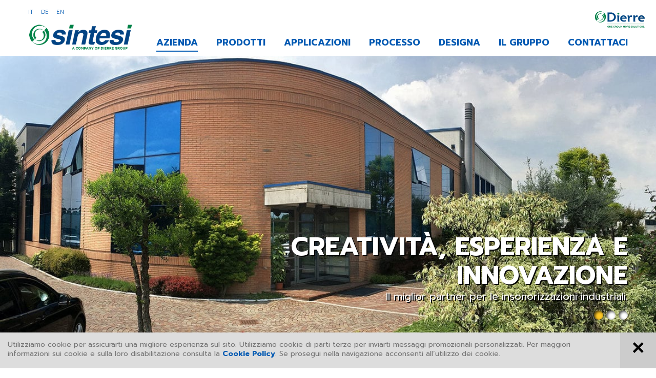

--- FILE ---
content_type: text/html; Charset=utf-8
request_url: https://www.sintesi.eu/it/azienda/azienda/7-0.html
body_size: 10543
content:
<!DOCTYPE html>
<html xmlns:fb="http://ogp.me/ns/fb#" >

	<head>

		<title>Azienda - Sintesi - insonorizzazione industriale e macchine utensili per l'industria</title>
		
		<meta http-equiv="content-type" content="text/html; charset=utf-8" />
		<meta http-equiv="content-language" content="it" />
		
		
		<link rel="alternate" hreflang="de" href="https://www.sintesi.eu/de/unternehmen/unternehmen/7-0.html" />
		<link rel="alternate" hreflang="it" href="https://www.sintesi.eu/it/azienda/azienda/7-0.html" />
		<link rel="alternate" hreflang="en" href="https://www.sintesi.eu/en/company/company/7-0.html" />
		<meta http-equiv="X-UA-Compatible" content="IE=edge" />

		<meta name="robots" content="index, follow" />
		
		<meta name="good-vibrations" content="by zeppelin www.zeppelin-group.com">
		
		<meta name="language" content="it" />
		<meta name="description" content="Sin dal 1984 Sintesi ha conquistato una posizione di rilievo nei mercati europei con la sua offerta completa di servizi e prodotti legati alla ..." />
		<meta name="publisher" content="Zeppelin Hotel Tech S.P.A. - www.zeppelinhotel.tech - BZ / Zeppelin Hotel Tech S.P.A. / Italia" />
		
		<meta name="viewport" content="width=device-width,initial-scale=1,maximum-scale=1">
		
		<link media="all" rel="stylesheet" href="https://cloud.zeppelin-group.com/page/71763284328/f5f34c5c723a5728d100e8c564d605af/aHR0cHM6Ly93d3cuc2ludGVzaS5ldS9kZWZhdWx0L2Nzcy9hbGwtZmRmNTBkZjgyMDRjMWI1Y2JiMWY5ZjZiMmZjZDUyZGQuY3Nz" type="text/css" />
		<link media="print" rel="stylesheet" href="/default/css/print.css" type="text/css" />
		<link href="https://fonts.googleapis.com/css?family=Prompt:300,300i,400,400i,700,700i" rel="stylesheet">
		<link href='https://fonts.googleapis.com/css?family=Open+Sans:200,800' rel='stylesheet' type='text/css'>
		<link href='https://fonts.googleapis.com/css?family=Droid+Serif:400|400italic' rel='stylesheet' type='text/css'>
		<link rel="canonical" href="https://www.sintesi.eu/it/azienda/azienda/7-0.html" />
<link href="//maxcdn.bootstrapcdn.com/font-awesome/latest/css/font-awesome.min.css" rel="stylesheet" />
<script type="text/javascript">// <![CDATA[
	var aScriptManagerFunctions = [], bScrMngrLoaded = false; function onScrMngrLoaded(func) { bScrMngrLoaded ? func() : aScriptManagerFunctions.push(func); };
// ]]></script>

		<script type="text/javascript" src="https://cloud.zeppelin-group.com/javascript/v136_296_277_73_274_267_261_268_260_262_263_269_291_292_266_271_273_290_276_255.js"></script>
		<script type="text/javascript" src="https://cloud.zeppelin-group.com/page/71763284328/f5f34c5c723a5728d100e8c564d605af/aHR0cHM6Ly93d3cuc2ludGVzaS5ldS9kZWZhdWx0L2pzL2FsbC01ZDAzYzAxMmY0ZDUzYTkwZjUyZmE4MTY4ZTcxNjNkNi5qcy=="></script>

<meta name="google-site-verification" content="FEHYXke86m8ElDhP5a_v2W75vaU9oLJqLaJ5FCFSrSw" />
	</head>
		
	<body itemscope itemtype="http://schema.org/WebPage" itemref="publisher" class="bgweb">
	
		<div class="CookieT1OnPage" id="CookieT1Bar"><div class="inside"><div class="text">Utilizziamo cookie per assicurarti una migliore esperienza sul sito. Utilizziamo cookie di parti terze per inviarti messaggi promozionali personalizzati. Per maggiori informazioni sui cookie e sulla loro disabilitazione consulta la <a href="https://www.sintesi.eu/it/information/cookies/4-0.html">Cookie Policy</a>. Se prosegui nella navigazione acconsenti all’utilizzo dei cookie.</div><a class="icon" onclick="$('CookieT1Bar').hide(); SetCookie('bCookieBarClosed', 'true', '365');"></a><div class="clear">&nbsp;</div></div><script type="text/javascript">$(window).click(function(oEvent) {if (!$.contains($('CookieT1Bar')[0], oEvent.target)) {$('CookieT1Bar').hide();SetCookie('bCookieBarClosed', 'true', '365');}});</script></div>
	
		<div class="outerFrame">
		
			<div class="frame">
			
<!--SpiderNoIndex-->
			
				<div class="unitsheader header layout1 cssversion1">
				
					<div class="unitsheader top layout1 cssversion1">
					
						<div class="innerTop centercontent aboveMobileBreakpoint">
						
							<nav class="unitsheader language layout1 cssversion1" data-mobilemenu-key="Menu" data-mobilemenu-element="Lang" itemscope="" itemtype="http://schema.org/Language"><a class="active" itemprop="name" hreflang="it" href="https://www.sintesi.eu/it/azienda/azienda/7-0.html" title="it"><span class="part1">It</span><span class="part2"><span>a</span><span class="part3">liano</span></span></a><a class="" itemprop="name" hreflang="de" href="https://www.sintesi.eu/de/unternehmen/unternehmen/7-0.html" title="de"><span class="part1">De</span><span class="part2"><span>u</span><span class="part3">tsch</span></span></a><a class="" itemprop="name" hreflang="en" href="https://www.sintesi.eu/en/company/company/7-0.html" title="en"><span class="part1">En</span><span class="part2"><span>g</span><span class="part3">lish</span></span></a></nav>
							
							<div class="clear">&nbsp;</div>
							
						
						</div>
					
					</div>
					
					<div class="clear">&nbsp;</div>
					
					<div class="unitsheader bottom layout1 cssversion2 bgheader">
					
						<div class="innerBottom">
						
							<div class="logoMenuContainer centercontent">
							
								<div class="outerLogo">
								
									<div class="unitsheader logo layout1 cssversion1" data-mobilemenu-key="Menu" data-mobilemenu-element="Logo"><a class="logo" itemscope="" itemtype="http://schema.org/Organization" href="https://www.sintesi.eu/it/insonorizzazione-industriale/1-0.html"><img src="https://www.sintesi.eu/images/design/logo.png" alt="Sintesi srl"/></a></div>
								
								</div>
								
								<div class="outerMainmenu">
								
									<nav class="unitsheader mainmenu layout1 cssversion1 aboveMobileBreakpoint" itemscope="" itemtype="http://schema.org/SiteNavigationElement"><ul class="menu reset" data-mobilemenu-key="Menu" data-mobilemenu-element="MainMenu"><li class=" active"><a href="https://www.sintesi.eu/it/azienda/azienda/7-0.html" data-mobilemenu-landingpage="false" target="_self" title="Azienda" itemprop="url">Azienda</a><ul><li class="active"><a itemprop="url" title="Azienda" href="https://www.sintesi.eu/it/azienda/azienda/7-0.html">Azienda</a></li></ul></li><li class=""><a href="https://www.sintesi.eu/it/prodotti/macchine-utensili/13-0.html" data-mobilemenu-landingpage="false" target="_self" title="Sintesi -" itemprop="url">Prodotti</a><ul><li><a itemprop="url" title="Sintesi -" href="https://www.sintesi.eu/it/prodotti/macchine-utensili/13-0.html">Prodotti</a></li></ul></li><li class=""><a href="https://www.sintesi.eu/it/applicazioni/protezioni-industriali/15-0.html" data-mobilemenu-landingpage="false" target="_self" title="Sintesi -" itemprop="url">Applicazioni</a><ul><li><a itemprop="url" title="Sintesi -" href="https://www.sintesi.eu/it/applicazioni/protezioni-industriali/15-0.html">Applicazioni</a></li></ul></li><li class=""><a href="https://www.sintesi.eu/it/processo/montaggi-industriali/10-0.html" data-mobilemenu-landingpage="false" target="_self" title="Sintesi -" itemprop="url">Processo</a><ul><li><a itemprop="url" title="Sintesi -" href="https://www.sintesi.eu/it/processo/montaggi-industriali/10-0.html">Processo</a></li></ul></li><li class=""><a href="https://www.sintesi.eu/it/designa/design-industriale-padova/11-0.html" data-mobilemenu-landingpage="false" target="_self" title="Sintesi -" itemprop="url">Designa</a><ul><li><a itemprop="url" title="Sintesi -" href="https://www.sintesi.eu/it/designa/design-industriale-padova/11-0.html">Designa</a></li></ul></li><li class=""><a href="https://www.sintesi.eu/it/il-gruppo/il-gruppo/27-0.html" data-mobilemenu-landingpage="false" target="_self" title="Il Gruppo" itemprop="url">Il Gruppo</a><ul><li><a itemprop="url" title="Il Gruppo" href="https://www.sintesi.eu/it/il-gruppo/il-gruppo/27-0.html">Il Gruppo</a></li></ul></li><li class=""><a href="https://www.sintesi.eu/it/contattaci/contattaci/12-0.html" data-mobilemenu-landingpage="false" target="_self" title="Contattaci" itemprop="url">Contattaci</a><ul><li><a itemprop="url" title="Contattaci" href="https://www.sintesi.eu/it/contattaci/contattaci/12-0.html">Contattaci</a></li></ul></li></ul></nav>
			
									
								</div>
							
							</div>
							<div class="unitsheader mobileheader layout1 cssversion1 bgheader2 belowMobileBreakpoint"><div class="innerMobileHeader" data-mobilemenu-key="Menu" data-mobilemenu-container="MobileHeader"><div class="menuopener bghighlight" data-mobilemenu-opener="Menu"><span class="bar bar1"></span><span class="bar bar2"></span><span class="bar bar3"></span></div><div class="outermobilemenu bgmobile"><div class="mobilemenu" data-mobilemenu-key="Menu" data-mobilemenu-container="MobileMenu" data-mobilemenu-main="Menu"></div></div><div class="mobileicons belowMobileBreakpoint"><a class="phone" href="tel:+39.049.8790666" title="+39.049.8790666"><span class="text">+39.049.8790666</span></a></div><script type="text/javascript">var oMenuObject;function UnitHeaderMobileMenuLayout1Init () {oMenuObject = MobileMenuHelper.createObject('Menu');oMenuObject.init({sEffect: 'slidedown',lMaxWidth: 800});oMenuObject.oParams.aCopyInto = [[1023, 'TopNavi', 'MobileHeader'],[1023, 'Lang', 'MobileHeader'],[800, 'Lang', 'MobileMenu'],[800, 'MainMenu', 'MobileMenu'],[800, 'MainMenuLeft', 'MobileMenu'],[800, 'MainMenuRight', 'MobileMenu'],[800, 'TopNavi', 'MobileMenu'],[800, 'Buttons', 'MobileMenu']];oMenuObject.oParams.aMobileLinks = [[800, 'MainMenu'],[800, 'MainMenuLeft'],[800, 'MainMenuRight']];}(typeof(onScrMngrLoaded) != 'undefined') ? onScrMngrLoaded(UnitHeaderMobileMenuLayout1Init) : UnitHeaderMobileMenuLayout1Init();</script></div></div>
						</div>
						<div class="logodierre">
							
							<a href="http://www.dierre.eu/" target="_blank">

								<span class="icon dierrelogo"></span>
							</a>
						</div>
					</div>
				
				</div>
				
				<div class="clear">&nbsp;</div>
				
				<div class="mitte">
					
<!--/SpiderNoIndex-->				
					
					<div class="maincontent" itemprop="mainContentOfPage">
<div class="BreadcrumbT1 small" itemprop="breadcrumb" id="BreadcrumbT1">Sei qui:&nbsp;<a title="Home" href="https://www.sintesi.eu/it/insonorizzazione-industriale/1-0.html">Home</a><span class="iconbreadcrumb icon-next">></span><a title="Azienda" href="https://www.sintesi.eu/it/azienda/azienda/7-0.html">Azienda</a><span class="iconbreadcrumb icon-next">></span><span>Azienda</span><div class="clear">&nbsp;</div></div>
<section class="unitthemestage gallery layout1 cssversion6 count3 withScrollDown fullwidth fullheight" data-unit-layoutkey="gallerylayout1"><div class="innerGallery"><div class="galleryContainer" data-carousel="true" data-carousel-config="{&quot;nav&quot;: false,&quot;dots&quot;: true,&quot;autoplay&quot;: true,&quot;items&quot;: 1,&quot;animateOut&quot;: &quot;fadeOut&quot;,&quot;loop&quot;: true,&quot;lazyLoad&quot;: true,&quot;navRewind&quot;: false,&quot;navText&quot;: [&quot;&quot;, &quot;&quot;],&quot;navContainerClass&quot;: &quot;owl-nav carousel-nav&quot;,&quot;navClass&quot;: [&quot;owl-prev arrow backward arrow3i prev&quot;, &quot;owl-next arrow forward arrow3i next&quot;],&quot;navContainer&quot;: false,&quot;dotsClass&quot;: &quot;owl-dots points points1h&quot;,&quot;nestedItemSelector&quot;: &quot;element&quot;,&quot;controlsClass&quot;: &quot;owl-controls carousel-controls&quot;}" data-adapt-height="true" data-adapt-height-selector="div.unitsheader.header" data-adapt-height-min-width="799" data-adapt-height-min-height="599"><div class="innerContainer"><article class="element bghighlight" data-dot="<div class=&quot;tab tab3 arrowbottom hover&quot;>Creatività, esperienza e innovazione</div>"><div class="image owl-lazy" data-object-fit="cover" data-object-fit-min-width="799" data-object-fit-min-height="599"><picture data-json="{&quot;0&quot;:&quot;\/images\/content\/1209590_67388_2_C_450_253_0_378740568\/sede.jpg&quot;,&quot;481&quot;:&quot;\/images\/content\/1209590_67388_2_C_1000_562_0_378740568\/sede.jpg&quot;,&quot;1025&quot;:&quot;\/images\/content\/1209590_67388_2_C_1170_658_0_378740568\/sede.jpg&quot;}" title="" alt="Creatività, esperienza e innovazione"><meta itemprop="image" content="/images/content/1209590_67388_2_C_1170_658_0_378740568/sede.jpg"><source src="/images/content/1209590_67388_2_C_450_253_0_378740568/sede.jpg"><source src="/images/content/1209590_67388_2_C_1000_562_0_378740568/sede.jpg" media="(min-width: 481px)"><source src="/images/content/1209590_67388_2_C_1170_658_0_378740568/sede.jpg" media="(min-width: 1025px)"><noscript><img src="/images/content/1209590_67388_2_C_1170_658_0_378740568/sede.jpg" title="" alt="Creatività, esperienza e innovazione"></noscript></picture><div class="gradient"></div></div><div class="gallerytext"><div class="text centercontent"><div class="innerText bggallerybox"><div class="number t1large"><span class="current">01</span><span class="symbol"></span><span class="last">03</span></div><h2 class="headline title t1large">Creatività, esperienza e innovazione</h2><div class="clear">&nbsp;</div><h3 class="subheadline title t2">Il miglior partner per le insonorizzazioni industriali.</h3></div></div></div></article><article class="element bghighlight" data-dot="<div class=&quot;tab tab3 arrowbottom hover&quot;>Da oltre trent’anni leader di settore</div>"><div class="image owl-lazy" data-object-fit="cover" data-object-fit-min-width="799" data-object-fit-min-height="599"><picture data-lazyload="true" data-imageratio-x="1170" data-imageratio-y="658" data-json="{&quot;0&quot;:&quot;\/images\/content\/1149553_67388_2_C_450_253_0_378741071\/interno.jpg&quot;,&quot;481&quot;:&quot;\/images\/content\/1149553_67388_2_C_1000_562_0_378741071\/interno.jpg&quot;,&quot;1025&quot;:&quot;\/images\/content\/1149553_67388_2_C_1170_658_0_378741071\/interno.jpg&quot;}" class="picture-loading" style="padding-top: 56.239316%; position: relative; overflow: hidden; height: 0px;" title="" alt="Da oltre trent’anni leader di settore"><meta itemprop="image" content="/images/content/1149553_67388_2_C_1170_658_0_378741071/interno.jpg"><source src="/images/content/1149553_67388_2_C_450_253_0_378741071/interno.jpg"><source src="/images/content/1149553_67388_2_C_1000_562_0_378741071/interno.jpg" media="(min-width: 481px)"><source src="/images/content/1149553_67388_2_C_1170_658_0_378741071/interno.jpg" media="(min-width: 1025px)"><noscript><img src="/images/content/1149553_67388_2_C_1170_658_0_378741071/interno.jpg" title="" alt="Da oltre trent’anni leader di settore"></noscript></picture><div class="gradient"></div></div><div class="gallerytext"><div class="text centercontent"><div class="innerText bggallerybox"><div class="number t1large"><span class="current">02</span><span class="symbol"></span><span class="last">03</span></div><h2 class="headline title t1large">Da oltre trent’anni leader di settore</h2><div class="clear">&nbsp;</div><h3 class="subheadline title t2">Ricerca e innovazione tecnologia.</h3></div></div></div></article><article class="element bghighlight" data-dot="<div class=&quot;tab tab3 arrowbottom hover&quot;>Servizio a 360°</div>"><div class="image owl-lazy" data-object-fit="cover" data-object-fit-min-width="799" data-object-fit-min-height="599"><picture data-lazyload="true" data-imageratio-x="1170" data-imageratio-y="658" data-json="{&quot;0&quot;:&quot;\/images\/content\/1209589_67388_2_C_450_253_0_378741097\/stabilimento.jpg&quot;,&quot;481&quot;:&quot;\/images\/content\/1209589_67388_2_C_1000_562_0_378741097\/stabilimento.jpg&quot;,&quot;1025&quot;:&quot;\/images\/content\/1209589_67388_2_C_1170_658_0_378741097\/stabilimento.jpg&quot;}" class="picture-loading" style="padding-top: 56.239316%; position: relative; overflow: hidden; height: 0px;" title="" alt="Servizio a 360°"><meta itemprop="image" content="/images/content/1209589_67388_2_C_1170_658_0_378741097/stabilimento.jpg"><source src="/images/content/1209589_67388_2_C_450_253_0_378741097/stabilimento.jpg"><source src="/images/content/1209589_67388_2_C_1000_562_0_378741097/stabilimento.jpg" media="(min-width: 481px)"><source src="/images/content/1209589_67388_2_C_1170_658_0_378741097/stabilimento.jpg" media="(min-width: 1025px)"><noscript><img src="/images/content/1209589_67388_2_C_1170_658_0_378741097/stabilimento.jpg" title="" alt="Servizio a 360°"></noscript></picture><div class="gradient"></div></div><div class="gallerytext"><div class="text centercontent"><div class="innerText bggallerybox"><div class="number t1large"><span class="current">03</span><span class="symbol"></span><span class="last">03</span></div><h2 class="headline title t1large">Servizio a 360°</h2><div class="clear">&nbsp;</div><h3 class="subheadline title t2">Sintesi affianca il cliente dall’idea al montaggio finale.</h3></div></div></div></article></div><div class="scrolldown"><a class="scrollarrow arrow1 down" data-unit-event="click" data-unit-event-function="next" data-unit-event-params="this"></a></div></div></div><div class="clear" data-unit-scroll-to="">&nbsp;</div></section>
<section class="unitintro layout1 cssversion1 centercontent" data-breadcrumb="true"><article class="innerIntro"><div class="breadcrumbcontainer" data-breadcrumb-container="true"></div><h1 class="headline title t1">Sintesi: tecnologia e design</h1><h2 class="subheadline title t2">Più di trent’anni di creatività, esperienza e innovazione.</h2><div class="introduction ">Sin dal 1984 Sintesi ha conquistato una posizione di rilievo nei mercati europei con la sua offerta completa di servizi e prodotti legati alla ideazione, alla prototipazione, alla ingegnerizzazione e industrializzazione, alla produzione e montaggio nonché all’assistenza per insonorizzazioni e protezioni industriali. <br />Nella realizzazione dei propri prodotti e servizi Sintesi ha sempre ricercato il più alto livello di tecnologia, funzionalità e design, per garantire alla propria clientela protezioni e insonorizzazioni industriali innovative ed esteticamente ricercate, moderne e uniche, vero elemento distintivo e caratterizzante dell’immagine del prodotto e della corporate identity del cliente.</div><div class="outerDownloads"><div class="downloads"><span>Download</span><ul><li><a href="/files/content/1149555_88686_2_0/sintesi-parte-generale-e-whistleblowing-2023.pdf">Modello 231 - Whistleblowing</a></li><li><a href="/files/content/1149555_88687_2_0/sintesi-parte-speciale-a-codice-etico-.pdf">Codice etico</a></li></ul></div></div><div class="morelinks"><a class="more more1 button1 big" href="https://www.sintesi.eu/it/contattaci/contattaci/12-0.html">Contatti</a><div class="clear">&nbsp;</div></div></article></section>
<section class="TeaserAziendaT1 centercontent"><article class="element" itemscope itemtype="http://schema.org/Article"><div class="top"><div class="topsx boxtop"><picture data-json="{&quot;0&quot;:&quot;\/images\/content\/1149589_67388_2_C_270_203_0_400771513\/taglio-laser-sintesispa.jpg&quot;}" title="" alt="Storia"><meta itemprop="image" content="/images/content/1149589_67388_2_C_270_203_0_400771513/taglio-laser-sintesispa.jpg"><source src="/images/content/1149589_67388_2_C_270_203_0_400771513/taglio-laser-sintesispa.jpg"><noscript><img src="/images/content/1149589_67388_2_C_270_203_0_400771513/taglio-laser-sintesispa.jpg" title="" alt="Storia"></noscript></picture></div><div class="topdx boxtop"><div class="contentbox"><div class="titel"><h3>Trent’anni di esperienza</h3></div></div></div><div class="clear">&nbsp;</div></div><div class="content contentbig"><div class="introtext middlebox"><h3>Storia</h3>Lo scorso 5 Luglio 2017 Sintesi S.p.A. di Padova, leader nel settore dell’insonorizzazione industriale, specializzata nella costruzione di sistemi di protezione e postazioni operatore per il settore “machinery” e dell’impiantistica industriale, è entrata a far parte del Gruppo Dierre.<br /><br />Sin dal 1984 Sintesi si è caratterizzata nel settore dell’insonorizzazione e protezione industriale per la continua ricerca di creatività, innovazione e tecnologia.<br /><br />Un costante sviluppo dei prodotti e dei processi di progettazione e prototipazione affiancato alla ricerca del design specifico e caratterizzante per ogni cliente ha reso i manufatti industriali di Sintesi veri interpreti dello stile e dell’identità del prodotto del cliente, offrendo valore aggiunto e vantaggio competitivo. Creatività e innovazione.</div></div></article><article class="element" itemscope itemtype="http://schema.org/Article"><div class="top"><div class="topsx boxtop"><picture data-json="{&quot;0&quot;:&quot;\/images\/content\/1149590_67388_2_C_270_203_0_365992190\/creativit\u00E0-design.jpg&quot;}" title="" alt="Strategia e Business"><meta itemprop="image" content="/images/content/1149590_67388_2_C_270_203_0_365992190/creatività-design.jpg"><source src="/images/content/1149590_67388_2_C_270_203_0_365992190/creatività-design.jpg"><noscript><img src="/images/content/1149590_67388_2_C_270_203_0_365992190/creatività-design.jpg" title="" alt="Strategia e Business"></noscript></picture></div><div class="topdx boxtop"><div class="contentbox"><div class="titel"><h3>Innovazione e creatività</h3></div></div></div><div class="clear">&nbsp;</div></div><div class="content contentsmall"><div class="introtext middlebox"><h3>Strategia e Business</h3>Sintesi si rivolge al mercato Business to Business dei costruttori e degli utilizzatori finali di macchine ed impianti di produzione con prodotti e servizi innovativi, altamente personalizzati e competitivi.</div><div class="bottom"><div class="bottomsx boxbottom"><picture data-json="{&quot;0&quot;:&quot;\/images\/content\/1149590_67540_2_C_270_203_0_365992225\/sintesi.spa.jpg&quot;}" title="" alt="Strategia e Business"><meta itemprop="image" content="/images/content/1149590_67540_2_C_270_203_0_365992225/sintesi.spa.jpg"><source src="/images/content/1149590_67540_2_C_270_203_0_365992225/sintesi.spa.jpg"><noscript><img src="/images/content/1149590_67540_2_C_270_203_0_365992225/sintesi.spa.jpg" title="" alt="Strategia e Business"></noscript></picture></div><div class="bottomdx boxbottom"><div class="contentbox"><div class="titel"><h3>Presenza sui mercati internazionali</h3></div></div></div><div class="clear">&nbsp;</div></div></div></article><article class="element" itemscope itemtype="http://schema.org/Article"><div class="top"><div class="topsx boxtop"><picture data-json="{&quot;0&quot;:&quot;\/images\/content\/1149593_67388_2_C_270_203_0_365992285\/foto-sintesi.jpg&quot;}" title="" alt="Azienda e Dimensioni"><meta itemprop="image" content="/images/content/1149593_67388_2_C_270_203_0_365992285/foto-sintesi.jpg"><source src="/images/content/1149593_67388_2_C_270_203_0_365992285/foto-sintesi.jpg"><noscript><img src="/images/content/1149593_67388_2_C_270_203_0_365992285/foto-sintesi.jpg" title="" alt="Azienda e Dimensioni"></noscript></picture></div><div class="topdx boxtop"><div class="contentbox"><div class="titel"><h3>65 professionisti e 6.500 m2 di superficie coperta</h3></div></div></div><div class="clear">&nbsp;</div></div><div class="content contentsmall"><div class="introtext middlebox"><h3>Azienda e Dimensioni</h3>Il nostro organico conta 65 collaboratori che operano su una superficie coperta di 6.500 m2. 4.500 m2 sono destinati ai reparti di produzione e uffici; i restanti 2.000 m2 sono utilizzati per assemblaggio finale e la spedizione.</div><div class="bottom"><div class="bottomsx boxbottom"><picture data-json="{&quot;0&quot;:&quot;\/images\/content\/1149593_67540_2_C_270_203_0_400773026\/smistamento-sintesispa.jpg&quot;}" title="" alt="Azienda e Dimensioni"><meta itemprop="image" content="/images/content/1149593_67540_2_C_270_203_0_400773026/smistamento-sintesispa.jpg"><source src="/images/content/1149593_67540_2_C_270_203_0_400773026/smistamento-sintesispa.jpg"><noscript><img src="/images/content/1149593_67540_2_C_270_203_0_400773026/smistamento-sintesispa.jpg" title="" alt="Azienda e Dimensioni"></noscript></picture></div><div class="bottomdx boxbottom"><div class="contentbox"><div class="titel"><h3>Competenze in-house</h3></div></div></div><div class="clear">&nbsp;</div></div></div></article><article class="element" itemscope itemtype="http://schema.org/Article"><div class="top"><div class="topsx boxtop"><picture data-json="{&quot;0&quot;:&quot;\/images\/content\/1149594_67388_2_C_270_203_0_400772162\/consulenza.jpg&quot;}" title="" alt="Mission"><meta itemprop="image" content="/images/content/1149594_67388_2_C_270_203_0_400772162/consulenza.jpg"><source src="/images/content/1149594_67388_2_C_270_203_0_400772162/consulenza.jpg"><noscript><img src="/images/content/1149594_67388_2_C_270_203_0_400772162/consulenza.jpg" title="" alt="Mission"></noscript></picture></div><div class="topdx boxtop"><div class="contentbox"><div class="titel"><h3>Consulenza in materia di sicurezza dei macchinari</h3></div></div></div><div class="clear">&nbsp;</div></div><div class="content contentbig"><div class="introtext middlebox"><h3>Mission</h3>Valorizzare tutti gli aspetti inerenti alla realizzazione di protezioni e insonorizzazioni industriali, dalla tecnica alla funzionalità, dal design alla personalizzazione, per offrire sul mercato con inappuntabile servizio a 360° un prodotto di elevata qualità, funzionalità ed estetica esclusiva.</div></div></article><div class="clear">&nbsp;</div></section><script type="text/javascript">new clsBoxResizer('article.element div.top div.boxtop',{bGrid: false});new clsBoxResizer('article.element div.content div.bottom div.boxbottom',{bGrid: false});new clsBoxResizer('article.element div.content',{bGrid: false,lMinWidth:755});</script><div class="clear">&nbsp;</div>
<section class="unitlist list typeteaser layout8 cssversion5 FooterTeaser" data-unit-elementlinked="false" data-unit-layoutkey="layout8"><div class="innerList centercontent"><div class="mainintro layout8 cssversion5"><h1 class="headline title t1">Il Mondo Sintesi</h1><h2 class="subheadline title t5">Un partner unico, dall’idea al prodotto finito e montato.</h2><div class="introduction">Sintesi è una fucina di idee con una filosofia di prototipazione, progettazione e produzione unica e all’avanguardia nel settore dell’insonorizzazione e protezione industriale. Altissima qualità, vocazione all’innovazione, sviluppo tecnologico e ricerca del bello sono diventati i valori del suo brand e la forza del suo business, fattore di distinzione e vantaggio competitivo per la clientela.</div></div><div class="elements columns3"><div class="innerContainer" data-carousel="" data-carousel-config="" data-boxresizer=".unitlist.list.layout8.cssversion5 article.element" data-lightgallery="" data-lightgallery-config=""><article class="element bgteaser" data-unit-detaillink="../../it/designa/designa/11-0.html" data-unit-detaillink-target=""><div class="image"><picture data-json="{&quot;0&quot;:&quot;\/images\/content\/1150622_67388_2_C_370_278_0_408092688\/889-1.jpg&quot;}" title="" alt="Processo"><meta itemprop="image" content="/images/content/1150622_67388_2_C_370_278_0_408092688/889-1.jpg"><source src="/images/content/1150622_67388_2_C_370_278_0_408092688/889-1.jpg"><a title="Processo" href="../../it/designa/designa/11-0.html"><noscript><img src="/images/content/1150622_67388_2_C_370_278_0_408092688/889-1.jpg" title="" alt="Processo"></noscript></a></picture></div><div class="outerBox bggallerygradienttop"><div class="textbox"><h2 class="headline title t3"><a href="../../it/designa/designa/11-0.html" title="Processo">Processo</a></h2><div class="iconbutton"><div><div class="dividericon elementicon" data-unit-icon="oUnitList.layout8.oIcon"></div></div><a href="../../it/designa/designa/11-0.html" class="detaillink button1 big">Designa ©</a></div><div class="clear">&nbsp;</div></div></div><div class="clear">&nbsp;</div></article><article class="element bgteaser" data-unit-detaillink="../../it/prodotti/prodotti/13-0.html" data-unit-detaillink-target=""><div class="image"><picture data-json="{&quot;0&quot;:&quot;\/images\/content\/1150623_67388_2_C_370_278_0_365995961\/prodotti.jpg&quot;}" title="" alt="Prodotti"><meta itemprop="image" content="/images/content/1150623_67388_2_C_370_278_0_365995961/prodotti.jpg"><source src="/images/content/1150623_67388_2_C_370_278_0_365995961/prodotti.jpg"><a title="Prodotti" href="../../it/prodotti/prodotti/13-0.html"><noscript><img src="/images/content/1150623_67388_2_C_370_278_0_365995961/prodotti.jpg" title="" alt="Prodotti"></noscript></a></picture></div><div class="outerBox bggallerygradienttop"><div class="textbox"><h2 class="headline title t3"><a href="../../it/prodotti/prodotti/13-0.html" title="Prodotti">Prodotti</a></h2><div class="iconbutton"><div><div class="dividericon elementicon" data-unit-icon="oUnitList.layout8.oIcon"></div></div><a href="../../it/prodotti/prodotti/13-0.html" class="detaillink button1 big">Prodotti</a></div><div class="clear">&nbsp;</div></div></div><div class="clear">&nbsp;</div></article><article class="element bgteaser" data-unit-detaillink="../../it/applicazioni/applicazioni/15-0.html" data-unit-detaillink-target=""><div class="image"><picture data-json="{&quot;0&quot;:&quot;\/images\/content\/1150624_67388_2_C_370_278_0_408092709\/trn-1600.30-4-060.jpg&quot;}" title="" alt="Soluzioni"><meta itemprop="image" content="/images/content/1150624_67388_2_C_370_278_0_408092709/trn-1600.30-4-060.jpg"><source src="/images/content/1150624_67388_2_C_370_278_0_408092709/trn-1600.30-4-060.jpg"><a title="Soluzioni" href="../../it/applicazioni/applicazioni/15-0.html"><noscript><img src="/images/content/1150624_67388_2_C_370_278_0_408092709/trn-1600.30-4-060.jpg" title="" alt="Soluzioni"></noscript></a></picture></div><div class="outerBox bggallerygradienttop"><div class="textbox"><h2 class="headline title t3"><a href="../../it/applicazioni/applicazioni/15-0.html" title="Soluzioni">Soluzioni</a></h2><div class="iconbutton"><div><div class="dividericon elementicon" data-unit-icon="oUnitList.layout8.oIcon"></div></div><a href="../../it/applicazioni/applicazioni/15-0.html" class="detaillink button1 big">Soluzioni</a></div><div class="clear">&nbsp;</div></div></div><div class="clear">&nbsp;</div></article></div><div class="clear">&nbsp;</div></div><script type="text/javascript">onScrMngrLoaded(function() {new clsBoxResizer('.unitlist.list.layout8.cssversion5 article.element', { bGrid: true });});</script><div class="clear">&nbsp;</div><div class="clear">&nbsp;</div></div></section>				
					</div>
					
<!--SpiderNoIndex-->
				
				</div>
				<div class="clear">&nbsp;</div>
				
				<div class="dovesiamo">
				
					<div class="imgposizione">
					
						<div class="googlemapV3 teaserborders"><div class="teaserborders"><div class="clear">&nbsp;</div><div class="innen"><div class="clear">&nbsp;</div><div class="randhelper"><div class="map" id="googlemapv3">&nbsp;</div></div></div></div><script type="text/javascript">oGoogleMapT1.aJsonMapMarker.push({lat: 45.3790200,lng: 11.9666643,oApiOptions: {icon: '/images/modules/GoogleMapT1/mapicon.png'}});oGoogleMapT1.initMap();</script></div>
					
					</div>
					
					<div class="indirizzo">
					
						<div class="boxindirizzo">
						
							<address itemscope itemtype="http://schema.org/PostalAddress" id="organisation" itemprop="address">
								<h3>Contatti</h3>
								<span itemprop="streetAddress">Via Irpinia 64</span>
								<span><span itemprop="postalCode">35020</span>&nbsp;<span itemprop="addressLocality">Saonara</span></span>
								<span itemprop="addressCountry">Padova - Italia</span><br />
								<span>Tel. <span itemprop="telephone">+39.049.8790666</span></span>
								<span>Fax 	<span itemprop="faxNumber">+39.049.8790675</span></span>
								<span itemprop="email"><a id="f202512311247107690" title="Send an email to sintesi@sintesi.eu"></a><script type="text/javascript">function f202512311247107690 () { CreateContactLinkById('f202512311247107690', 'eu', 'sintesi', 'sintesi') }(typeof(onScrMngrLoaded) != 'undefined') ? onScrMngrLoaded(f202512311247107690) : f202512311247107690();</script></span>
								
								<div class="extralink">
									<a class="richiesta" href="https://www.sintesi.eu/it/contattaci/contattaci/12-0.html">Vai al modulo di richiesta</a>
									<a class="linkedin" href="https://www.linkedin.com/company/sintesi-s.p.a.?trk=biz-companies-cym" target="_blank">Seguici su Linkedin</a>
								</div>
								
							</address>
					
						</div>
						
						<div class="icons">
						
							<a class="posizione" href=""></a>
							<a class="mail" href=""></a>
							<a class="linkedin" href=""></a>
						
						</div>
						
						<div class="clear">&nbsp;</div>
					
					</div>
				
				</div>
				
				<footer class="pagefooter centercontent" itemscope itemtype="http://schema.org/WPFooter">
				
					<span class="copyright">&copy;&nbsp;<span itemprop="copyrightYear">2025</span>&nbsp;<span itemprop="copyrightHolder">Sintesi srl&nbsp;.&nbsp;</span></span>
					
					<nav class="footernavi" itemscope itemtype="http://schema.org/SiteNavigationElement">
						<a itemprop="url" href="https://www.sintesi.eu/it/information/credits/2-0.html">Credits&nbsp;.&nbsp;</a>
						<a itemprop="url" href="https://www.sintesi.eu/it/information/informativa-privacy/3-0.html">Informativa privacy&nbsp;.&nbsp;</a>
						<a itemprop="url" href="https://www.sintesi.eu/it/information/cookies/4-0.html">Cookies&nbsp;.&nbsp;</a>
						<a itemprop="url" href="https://www.sintesi.eu/it/information/sitemap/17-0.html">Sitemap&nbsp;.&nbsp;</a>
						<span>Part. IVA 01141520286&nbsp;.&nbsp;</span>
						<a itemprop="url" href="/extern/Sintesi_Condizioni_Generali_di_Vendita_1.pdf" target="_blank">Condizioni Generali di vendita e Standard rates</a>
					</nav>
					
					<a class="publisher" id="publisher" itemprop="publishingPrinciples" href="https://www.zeppelinhotel.tech" title="Zeppelin Hotel Tech | Websites, Onlinemarketing & Content" target="_blank">produced by <img src="/images/logo/zeppelin.png" alt="Zeppelin Hotel Tech | Websites, Onlinemarketing & Content" /></a>
				
				</footer>
			
			</div>
		
		</div>
		
		<script type="text/javascript">// <![CDATA[
			
			oScrollHeader.init();
		
			onScrMngrLoaded(function() {
			
				$('picture').convertPictureToImg();
				
				if (typeof($.fn.convertVideo) == 'function') {
					$('video[data-resize="true"]').convertVideo();
				}
			
			});
			
			RespHelper.one('resize:change', function (){
					$('div.boxnewsletter').on('click', function () {
						$(this).toggleClass('visible');
					});
				}, {
					lMaxWidth: 630
			});	
				
			RespHelper.one('resize:change', function (){
					$('div.boxnewsletter').off('click');
				}, {
					lMinWidth: 631
			});
			
			
		
		// ]]></script>
		
		
	
<!--/SpiderNoIndex-->
	
	</body>
	
</html>


--- FILE ---
content_type: text/css; Charset=utf-8; Charset=UTF-8
request_url: https://cloud.zeppelin-group.com/page/71763284328/f5f34c5c723a5728d100e8c564d605af/aHR0cHM6Ly93d3cuc2ludGVzaS5ldS9kZWZhdWx0L2Nzcy9hbGwtZmRmNTBkZjgyMDRjMWI1Y2JiMWY5ZjZiMmZjZDUyZGQuY3Nz
body_size: 24391
content:
body,html{height:100%;}body,table,input,select,textarea{color:#777777;}body{margin:0px 0px 0px 0px;padding:0px 0px 0px 0px;}table{border:0px;border-collapse:collapse;}table td,form{margin:0px 0px 0px 0px;padding:0px 0px 0px 0px;}a,.link{color:#0059B2;cursor:pointer;text-decoration:none;font-family:'Prompt',sans-serif;font-weight:bold;}a:hover,body a.link:hover{color:#00356B;}img{border:0px;vertical-align:middle;max-width:100%;}video{vertical-align:middle;}p{margin:0px 0px 0px 0px;padding:0px 0px 0px 0px;}@media all{body,table,input,select,textarea{color:#777777;font-family:'Prompt',sans-serif;font-size:15px;line-height:27px;}body{-webkit-text-size-adjust:none;}address{font-style:normal;}hr{display:none;}h1,h2,h3,h4,h5,h6,h1 a,h2 a,h3 a,h4 a,h5 a,h6 a{margin:0px 0px 0px 0px;padding:0px 0px 0px 0px;text-decoration:none;}.t1large,.t1large a,.t1largei,.t1largei a{color:#FFFFFF;font-size:50px;line-height:56px;font-weight:800;font-family:'Prompt',sans-serif;text-transform:uppercase;}h1,h1 a,.t1,.t1 a,.t1i,.t1i a{color:#0059B2;font-size:50px;line-height:56px;font-weight:800;font-family:'Prompt',sans-serif;text-transform:uppercase;}h2,h2 a,.t2,.t2 a,.t2i,.t2i a{color:#0059B2;font-size:20px;line-height:26px;font-weight:400;font-family:'Prompt',sans-serif;}h3,h3 a,.t3,.t3 a,.t3i,.t3i a{color:#FFFFFF;font-size:25px;line-height:31px;font-weight:800;font-family:'Prompt',sans-serif;text-transform:uppercase;}h4,h4 a,.t4,.t4 a,.t4i,.t4i a{color:#0059B2;font-size:17px;line-height:26px;font-weight:400;font-style:italic;font-family:'Prompt',sans-serif;}h5,h5 a,.t5,.t5 a,.t5i,.t5i a{color:#0059B2;font-size:20px;line-height:26px;font-weight:800;font-family:'Prompt',sans-serif;text-transform:uppercase;}h6,h6 a,.t6,.t6 a,.t6i,.t6i a{color:#0059B2;font-size:13px;line-height:19px;font-weight:400;font-style:italic;font-family:'Prompt',sans-serif;}.t1largei,.t1largei a{color:#FFFFFF;}.t1i,.t1i a{color:#FFFFFF;}.t2i,.t2i a{color:#FFFFFF;}.t3i,.t3i a{color:#FFFFFF;}.t4i,.t4i a{color:#FFFFFF;}.t5i,.t5i a{color:#FFFFFF;}.t6i,.t6i a{color:#FFFFFF;}.defaultFs,.defaulti{font-size:18px;line-height:24px;}.defaulti{color:#FFFFFF;}small,.small{font-size:14px;line-height:20px;}.medium1,.medium1i{font-size:17px;line-height:30px;}.medium1i{color:#FFFFFF;}.large1,.large1i{font-size:19px;line-height:26px;}.large1i{color:#FFFFFF;}.ttupper{text-transform:uppercase;}.ttlower{text-transform:lowercase;}.ttnone{text-transform:none;}a.back{font-size:16px;font-weight:bold;}a.back:hover{}ul{margin:0px 0px 0px 0px;padding-left:16px;padding-right:8px;list-style-type:none;}ul li:before{content:'\025AA';color:#0059B2;font-size:20px;position:relative;top:0px;left:-8px;}ul li{position:relative;left:8px;text-indent:-8px;}ul li ul li:before{color:#FFC926;}ol{margin:0px 0px 0px 0px;padding:0px 0px 0px 26px;}ol li{margin:0px 0px 0px 0px;padding:0px 0px 0px 0px;}ul.reset{padding:0px 0px 0px 0px;}ul.reset li:before{content:none;}ul.reset li{position:static;left:auto;text-indent:0px;}ul.reset li ul{padding:0px 0px 0px 0px;}*.icon1 ul,ul.icon1{margin:0px 0px 0px 0px;padding:0px 0px 0px 0px;list-style-type:none;}*.icon1 ul li,ul.icon1 li{margin:0px 0px 0px 0px;padding:0px 0px 0px 26px;position:relative;text-indent:0px;line-height:1.562500em;}*.icon1 ul li:before,ul.icon1 li:before{content:none;}*.icon1 ul li span,ul.icon1 li span{display:block;position:absolute;left:0px;top:6px;width:15px;height:15px;}*.icon1i ul,ul.icon1i{color:#FFFFFF;margin:0px 0px 0px 0px;padding:0px 0px 0px 0px;list-style-type:none;}*.icon1i ul li,ul.icon1i li{margin:0px 0px 0px 0px;padding:0px 0px 0px 26px;position:relative;text-indent:0px;line-height:1.562500em;}*.icon1i ul li:before,ul.icon1i li:before{content:none;}*.icon1i ul li span,ul.icon1i li span{display:block;position:absolute;left:0px;top:6px;width:15px;height:15px;}*.icon2 ul,ul.icon2{font-size:18px;line-height:24px;margin:0px 0px 0px 0px;padding:0px 0px 0px 0px;list-style-type:none;}*.icon2 ul li,ul.icon2 li{margin:0px 0px 2px 0px;padding:0px 0px 0px 32px;position:relative;text-indent:0px;line-height:1.875000em;}*.icon2 ul li:before,ul.icon2 li:before{content:none;}*.icon2 ul li span,ul.icon2 li span{display:block;position:absolute;left:0px;top:3px;width:24px;height:24px;}*.icon2i ul,ul.icon2i{color:#FFFFFF;font-size:18px;line-height:24px;margin:0px 0px 0px 0px;padding:0px 0px 0px 0px;list-style-type:none;}*.icon2i ul li,ul.icon2i li{margin:0px 0px 2px 0px;padding:0px 0px 0px 32px;position:relative;text-indent:0px;line-height:1.875000em;}*.icon2i ul li:before,ul.icon2i li:before{content:none;}*.icon2i ul li span,ul.icon2i li span{display:block;position:absolute;left:0px;top:3px;width:24px;height:24px;}table{width:100%;}table caption{font-size:20px;}table colgroup col{width:29.572650%;}table colgroup col:first-child{width:5.470085%;}table thead{border-bottom:solid 2px #BFBFBF;}table thead th{padding-top:6px;padding-bottom:6px;text-align:left;}table tfoot td{border-top:solid 1px #BFBFBF;padding-top:6px;padding-bottom:6px;}table tbody td{border-top:solid 1px #BFBFBF;padding-top:6px;padding-bottom:6px;}table tr *{padding-left:0.854701%;padding-right:0.854701%;}table tr *:first-child{padding-left:0.341880%;padding-right:0.341880%;}table.reset{width:auto;}table.reset caption{font-size:inherit;}table.reset colgroup col{width:auto;}table.reset thead{border-bottom:inherit;}table.reset thead th{padding-top:inherit;padding-bottom:inherit;text-align:inherit;}table.reset tfoot td{border-top:inherit;padding-top:inherit;padding-bottom:inherit;}table.reset tbody td{border-top:inherit;padding-top:inherit;padding-bottom:inherit;}table.reset tr *{padding-left:inherit;padding-right:inherit;}a.button1{background-color:#FFC926;color:#FFFFFF;display:inline-block;line-height:35px;height:35px;font-weight:800;font-family:'Prompt',sans-serif;padding:0px 20px 0px 20px;}a.button1.small{font-size:16px;line-height:30px;height:30px;padding:0px 14px 0px 14px;}a.button1.big{font-size:18px;line-height:45px;height:45px;padding:0px 24px 0px 24px;}a.button1:hover{-webkit-box-shadow:inset 0px 0px 4px 500px rgba(0,0,0,0.25);-moz-box-shadow:inset 0px 0px 4px 500px rgba(0,0,0,0.25);box-shadow:inset 0px 0px 4px 500px rgba(0,0,0,0.25);filter:progid:DXImageTransform.Microsoft.gradient(startColorstr='#40000000',endColorstr='#40000000',GradientType=0);}a.button2{background-color:#3C8BC5;color:#FFFFFF;display:inline-block;line-height:35px;height:35px;font-weight:800;font-family:'Prompt',sans-serif;padding:0px 20px 0px 20px;}a.button2.small{font-size:16px;line-height:30px;height:30px;padding:0px 14px 0px 14px;}a.button2.big{font-size:18px;line-height:45px;height:45px;padding:0px 24px 0px 24px;}a.button2:hover{-webkit-box-shadow:inset 0px 0px 4px 500px rgba(0,0,0,0.25);-moz-box-shadow:inset 0px 0px 4px 500px rgba(0,0,0,0.25);box-shadow:inset 0px 0px 4px 500px rgba(0,0,0,0.25);filter:progid:DXImageTransform.Microsoft.gradient(startColorstr='#40000000',endColorstr='#40000000',GradientType=0);}a.button3{background-color:#08275F;color:#FFFFFF;display:inline-block;line-height:35px;height:35px;font-weight:800;font-family:'Prompt',sans-serif;padding:0px 20px 0px 20px;}a.button3.small{font-size:13px;line-height:30px;height:30px;padding:0px 14px 0px 14px;}a.button3.big{font-size:18px;line-height:45px;height:45px;padding:0px 24px 0px 24px;}a.button3:hover{-webkit-box-shadow:inset 0px 0px 4px 500px rgba(0,0,0,0.25);-moz-box-shadow:inset 0px 0px 4px 500px rgba(0,0,0,0.25);box-shadow:inset 0px 0px 4px 500px rgba(0,0,0,0.25);filter:progid:DXImageTransform.Microsoft.gradient(startColorstr='#40000000',endColorstr='#40000000',GradientType=0);}a.button4{color:#FFFFFF;border:solid 2px #FFFFFF;display:inline-block;line-height:32px;height:32px;padding:0px 20px 0px 20px;-webkit-border-radius:5px;-moz-border-radius:5px;border-radius:5px;}a.button4.small{font-size:13px;line-height:26px;height:26px;padding:0px 14px 0px 14px;-webkit-border-radius:4px;-moz-border-radius:4px;border-radius:4px;}a.button4.big{font-size:18px;line-height:40px;height:40px;padding:0px 24px 0px 24px;}a.button4:hover{color:#444444;background-color:#FFFFFF;}a.button5{background-color:#009DDF;color:#FFFFFF;display:inline-block;line-height:32px;min-width:120px;height:32px;padding:0px 20px 0px 20px;position:relative;}a.button5 span{display:block;position:absolute;right:7px;top:8px;width:9px;height:14px;}a.button5 span div{display:block!important;}a.button5.small{font-size:13px;line-height:26px;min-width:100px;height:26px;padding:0px 14px 0px 14px;}a.button5.small span{top:8px;width:8px;height:11px;}a.button5.big{font-size:18px;line-height:40px;min-width:140px;height:40px;padding:0px 24px 0px 24px;}a.button5.big span{top:12px;width:10px;height:16px;}a.button5:hover{-webkit-box-shadow:inset 0px 0px 4px 500px rgba(0,0,0,0.25);-moz-box-shadow:inset 0px 0px 4px 500px rgba(0,0,0,0.25);box-shadow:inset 0px 0px 4px 500px rgba(0,0,0,0.25);filter:progid:DXImageTransform.Microsoft.gradient(startColorstr='#40000000',endColorstr='#40000000',GradientType=0);}.arrow1{background-color:#0059B2;color:#FFFFFF;display:inline-block;vertical-align:middle;width:46px;height:46px;cursor:pointer;position:relative;}.arrow1:hover{-webkit-box-shadow:inset 0px 0px 4px 500px rgba(0,0,0,0.25);-moz-box-shadow:inset 0px 0px 4px 500px rgba(0,0,0,0.25);box-shadow:inset 0px 0px 4px 500px rgba(0,0,0,0.25);filter:progid:DXImageTransform.Microsoft.gradient(startColorstr='#40000000',endColorstr='#40000000',GradientType=0);}.arrow1i{background-color:#FFFFFF;color:#009DDF;display:inline-block;vertical-align:middle;width:46px;height:46px;cursor:pointer;position:relative;}.arrow1i:hover{-webkit-box-shadow:inset 0px 0px 4px 500px rgba(0,0,0,0.25);-moz-box-shadow:inset 0px 0px 4px 500px rgba(0,0,0,0.25);box-shadow:inset 0px 0px 4px 500px rgba(0,0,0,0.25);filter:progid:DXImageTransform.Microsoft.gradient(startColorstr='#40000000',endColorstr='#40000000',GradientType=0);}.arrow2{background-color:#009DDF;color:#FFFFFF;display:inline-block;vertical-align:middle;width:50px;height:50px;cursor:pointer;position:relative;-webkit-border-radius:25px;-moz-border-radius:25px;border-radius:25px;}.arrow2:hover{-webkit-box-shadow:inset 0px 0px 4px 500px rgba(0,0,0,0.25);-moz-box-shadow:inset 0px 0px 4px 500px rgba(0,0,0,0.25);box-shadow:inset 0px 0px 4px 500px rgba(0,0,0,0.25);filter:progid:DXImageTransform.Microsoft.gradient(startColorstr='#40000000',endColorstr='#40000000',GradientType=0);}.arrow2i{background-color:#FFFFFF;color:#009DDF;display:inline-block;vertical-align:middle;width:50px;height:50px;cursor:pointer;position:relative;-webkit-border-radius:25px;-moz-border-radius:25px;border-radius:25px;}.arrow2i:hover{-webkit-box-shadow:inset 0px 0px 4px 500px rgba(0,0,0,0.25);-moz-box-shadow:inset 0px 0px 4px 500px rgba(0,0,0,0.25);box-shadow:inset 0px 0px 4px 500px rgba(0,0,0,0.25);filter:progid:DXImageTransform.Microsoft.gradient(startColorstr='#40000000',endColorstr='#40000000',GradientType=0);}.arrow3{color:#0059B2;display:inline-block;vertical-align:middle;width:22px;height:37px;cursor:pointer;position:relative;}.arrow3i{color:#FFFFFF;display:inline-block;vertical-align:middle;width:22px;height:37px;cursor:pointer;position:relative;}.bgweb{background-color:#FFFFFF;color:#777777;}.bgweb2{background-color:#EFEFEF;}.bgheader{background-color:#FFFFFF;}.bgheader2{background-color:#FFFFFF;}.bgmobile{background-color:#EFEFEF;}.bglist{background-color:#F0F1F5;}.bgteaser{background-color:#DBDDE8;}.bgusp{background-color:#F0F1F5;}.bglistalternate{background-color:#EFEFEF;}.bgteaseralternate{background-color:#EFEFEF;}.bguspalternate{background-color:#EFEFEF;}.bgbar{background-color:#F0F1F5;color:#FFFFFF;}.bghighlight{background-color:#F0F1F5;color:#0059B2;}.bghighlight .borderBefore:before{border-color:#0059B2;}.bghighlight .borderAfter:after{border-color:#0059B2;}.bghighlight2{background-color:#3C8BC5;color:#FFFFFF;}.bghighlight2 .borderBefore:before{border-color:#3C8BC5;}.bghighlight2 .borderAfter:after{border-color:#3C8BC5;}.bggallerybox{color:#FFFFFF;}.bggallerygradienttopbottom{background:-moz-linear-gradient(top,rgba(0,0,0,0) 0%,rgba(0,0,0,0.65) 50%,rgba(0,0,0,0) 100%);background:-webkit-gradient(linear,left top,left bottom,color-stop(0%,rgba(0,0,0,0)),color-stop(50%,rgba(0,0,0,0.65)),color-stop(100%,rgba(0,0,0,0)));background:-webkit-linear-gradient(top,rgba(0,0,0,0) 0%,rgba(0,0,0,0.65) 50%,rgba(0,0,0,0) 100%);background:-o-linear-gradient(top,rgba(0,0,0,0) 0%,rgba(0,0,0,0.65) 50%,rgba(0,0,0,0) 100%);background:-ms-linear-gradient(top,rgba(0,0,0,0) 0%,rgba(0,0,0,0.65) 50%,rgba(0,0,0,0) 100%);background:linear-gradient(to bottom,rgba(0,0,0,0) 0%,rgba(0,0,0,0.65) 50%,rgba(0,0,0,0) 100%);filter:progid:DXImageTransform.Microsoft.gradient( startColorstr='#00000000',endColorstr='#00000000',GradientType=0 );color:#FFFFFF;}.bggallerygradienttop{background:-moz-linear-gradient(top,rgba(255,255,255,255) 0%,rgba(255,255,255,0.4) 100%);background:-webkit-gradient(linear,left top,left bottom,color-stop(0%,rgba(255,255,255,255)),color-stop(100%,rgba(255,255,255,0.4)));background:-webkit-linear-gradient(top,rgba(255,255,255,255) 0%,rgba(255,255,255,0.4) 100%);background:-o-linear-gradient(top,rgba(255,255,255,255) 0%,rgba(255,255,255,0.4) 100%);background:-ms-linear-gradient(top,rgba(255,255,255,255) 0%,rgba(255,255,255,0.4) 100%);background:linear-gradient(to bottom,rgba(255,255,255,255) 0%,rgba(255,255,255,0.4) 100%);filter:progid:DXImageTransform.Microsoft.gradient( startColorstr='#00000000',endColorstr='#B2000000',GradientType=0 );color:#FFFFFF;}.bggallerygradienttop2{background:-moz-linear-gradient(top,rgba(221,221,221,0) 0%,rgba(221,221,221,1) 100%);background:-webkit-gradient(linear,left top,left bottom,color-stop(0%,rgba(221,221,221,0)),color-stop(100%,rgba(221,221,221,1)));background:-webkit-linear-gradient(top,rgba(221,221,221,0) 0%,rgba(221,221,221,1) 100%);background:-o-linear-gradient(top,rgba(221,221,221,0) 0%,rgba(221,221,221,1) 100%);background:-ms-linear-gradient(top,rgba(221,221,221,0) 0%,rgba(221,221,221,1) 100%);background:linear-gradient(to bottom,rgba(221,221,221,0) 0%,rgba(221,221,221,1) 100%);filter:progid:DXImageTransform.Microsoft.gradient( startColorstr='#00dddddd',endColorstr='#dddddd',GradientType=0 );}.bggallerygradienttop3{background:-moz-linear-gradient(top,rgba(239,239,239,0) 0%,rgba(239,239,239,1) 100%);background:-webkit-gradient(linear,left top,left bottom,color-stop(0%,rgba(239,239,239,0)),color-stop(100%,rgba(239,239,239,1)));background:-webkit-linear-gradient(top,rgba(239,239,239,0) 0%,rgba(239,239,239,1) 100%);background:-o-linear-gradient(top,rgba(239,239,239,0) 0%,rgba(239,239,239,1) 100%);background:-ms-linear-gradient(top,rgba(239,239,239,0) 0%,rgba(239,239,239,1) 100%);background:linear-gradient(to bottom,rgba(239,239,239,0) 0%,rgba(239,239,239,1) 100%);filter:progid:DXImageTransform.Microsoft.gradient( startColorstr='#00EFEFEF',endColorstr='#EFEFEF',GradientType=0 );}.bgbar .t1large,.bgbar .t1large a,.bgbar h1,.bgbar h1 a,.bgbar .t1,.bgbar .t1 a,.bgbar h2,.bgbar h2 a,.bgbar .t2,.bgbar .t2 a,.bgbar h3,.bgbar h3 a,.bgbar .t3,.bgbar .t3 a,.bgbar h4,.bgbar h4 a,.bgbar .t4,.bgbar .t4 a,.bgbar h5,.bgbar h5 a,.bgbar .t5,.bgbar .t5 a,.bgbar h6,.bgbar h6 a,.bgbar .t6,.bgbar .t6 a,.bghighlight a,.bghighlight .t1large,.bghighlight .t1large a.bghighlight h1,.bghighlight h1 a,.bghighlight .t1,.bghighlight .t1 a.bghighlight h2,.bghighlight h2 a,.bghighlight .t2,.bghighlight .t2 a,.bghighlight h3,.bghighlight h3 a,.bghighlight .t3,.bghighlight .t3 a,.bghighlight h4,.bghighlight h4 a,.bghighlight .t4,.bghighlight .t4 a,.bghighlight h5,.bghighlight h5 a,.bghighlight .t5,.bghighlight .t5 a,.bghighlight h6,.bghighlight h6 a,.bghighlight .t6,.bghighlight .t6 a,.bghighlight2 .t1large,.bghighlight2 .t1large a.bghighlight2 h1,.bghighlight2 h1 a,.bghighlight2 .t1,.bghighlight2 .t1 a.bghighlight2 h2,.bghighlight2 h2 a,.bghighlight2 .t2,.bghighlight2 .t2 a,.bghighlight2 h3,.bghighlight2 h3 a,.bghighlight2 .t3,.bghighlight2 .t3 a,.bghighlight2 h4,.bghighlight2 h4 a,.bghighlight2 .t4,.bghighlight2 .t4 a,.bghighlight2 h5,.bghighlight2 h5 a,.bghighlight2 .t5,.bghighlight2 .t5 a,.bghighlight2 h6,.bghighlight2 h6 a,.bghighlight2 .t6,.bghighlight2 .t6 a,.bggallerybox .t1large,.bggallerybox .t1large a,.bggallerybox h1,.bggallerybox h1 a,.bggallerybox .t1,.bggallerybox .t1 a,.bggallerybox h2,.bggallerybox h2 a,.bggallerybox .t2,.bggallerybox .t2 a,.bggallerybox h3,.bggallerybox h3 a,.bggallerybox .t3,.bggallerybox .t3 a,.bggallerybox h4,.bggallerybox h4 a,.bggallerybox .t4,.bggallerybox .t4 a,.bggallerybox h5,.bggallerybox h5 a,.bggallerybox .t5,.bggallerybox .t5 a,.bggallerybox h6,.bggallerybox h6 a,.bggallerybox .t6,.bggallerybox .t6 a,.bggallerygradienttopbottom .t1large,.bggallerygradienttopbottom .t1large a,.bggallerygradienttopbottom h1,.bggallerygradienttopbottom h1 a,.bggallerygradienttopbottom .t1,.bggallerygradienttopbottom .t1 a,.bggallerygradienttopbottom h2,.bggallerygradienttopbottom h2 a,.bggallerygradienttopbottom .t2,.bggallerygradienttopbottom .t2 a,.bggallerygradienttopbottom h3,.bggallerygradienttopbottom h3 a,.bggallerygradienttopbottom .t3,.bggallerygradienttopbottom .t3 a,.bggallerygradienttopbottom h4,.bggallerygradienttopbottom h4 a,.bggallerygradienttopbottom .t4,.bggallerygradienttopbottom .t4 a,.bggallerygradienttopbottom h5,.bggallerygradienttopbottom h5 a,.bggallerygradienttopbottom .t5,.bggallerygradienttopbottom .t5 a,.bggallerygradienttopbottom h6,.bggallerygradienttopbottom h6 a,.bggallerygradienttopbottom .t6,.bggallerygradienttopbottom .t6 a,.bggallerygradienttop .t1large,.bggallerygradienttop .t1large a,.bggallerygradienttop h1,.bggallerygradienttop h1 a,.bggallerygradienttop .t1,.bggallerygradienttop .t1 a,.bggallerygradienttop h2,.bggallerygradienttop h2 a,.bggallerygradienttop .t2,.bggallerygradienttop .t2 a,.bggallerygradienttop h3,.bggallerygradienttop h3 a,.bggallerygradienttop .t3,.bggallerygradienttop .t3 a,.bggallerygradienttop h4,.bggallerygradienttop h4 a,.bggallerygradienttop .t4,.bggallerygradienttop .t4 a,.bggallerygradienttop h5,.bggallerygradienttop h5 a,.bggallerygradienttop .t5,.bggallerygradienttop .t5 a,.bggallerygradienttop h6,.bggallerygradienttop h6 a,.bggallerygradienttop .t6,.bggallerygradienttop .t6 a{color:#FFFFFF;}.bglist.hover:hover,.bgteaser.hover:hover,.bgusp.hover:hover,.bglistalternate.hover:hover,.bgteaseralternate.hover:hover,.bguspalternate.hover:hover,.bgbar.hover:hover,.bggallerybox.hover:hover,.bggallerygradienttopbottom.hover:hover,.bggallerygradienttop.hover:hover,.bggallerygradienttop2.hover:hover,.bghighlight.hover:hover,.bghighlight2.hover:hover{cursor:pointer;-webkit-box-shadow:4px 4px 5px 0px rgba(0,0,0,0.2),inset 0px 0px 4px 500px rgba(0,0,0,0.25);-moz-box-shadow:4px 4px 5px 0px rgba(0,0,0,0.2),inset 0px 0px 4px 500px rgba(0,0,0,0.25);box-shadow:4px 4px 5px 0px rgba(0,0,0,0.2),inset 0px 0px 4px 500px rgba(0,0,0,0.25);filter:progid:DXImageTransform.Microsoft.Shadow(Strength=5,Direction=120,Color='#000000'),progid:DXImageTransform.Microsoft.gradient(startColorstr='#40000000',endColorstr='#40000000',GradientType=0);}.bglist.hover:hover .bglist,.bglist.hover:hover .bglistalternate,.bglist.hover:hover .bghighlight,.bglist.hover:hover .bghighlight2,.bgteaser.hover:hover .bgteaser,.bgteaser.hover:hover .bgteaseralternate,.bgteaser.hover:hover .bghighlight,.bgteaser.hover:hover .bghighlight2,.bgusp.hover:hover .bgusp,.bgusp.hover:hover .bguspalternate,.bgusp.hover:hover .bghighlight,.bgusp.hover:hover .bghighlight2,.bglistalternate.hover:hover .bglist,.bglistalternate.hover:hover .bglistalternate,.bglistalternate.hover:hover .bghighlight,.bglistalternate.hover:hover .bghighlight2,.bgteaseralternate.hover:hover .bgteaser,.bgteaseralternate.hover:hover .bgteaseralternate,.bgteaseralternate.hover:hover .bghighlight,.bgteaseralternate.hover:hover .bghighlight2,.bguspalternate.hover:hover .bgusp,.bguspalternate.hover:hover .bguspalternate,.bguspalternate.hover:hover .bghighlight,.bguspalternate.hover:hover .bghighlight2,.bgbar.hover:hover .bgbar,.bgbar.hover:hover .bghighlight,.bgbar.hover:hover .bghighlight2,.bghighlight.hover:hover .bghighlight,.bghighlight.hover:hover .bglist,.bghighlight.hover:hover .bgteaser,.bghighlight.hover:hover .bgusp,.bghighlight.hover:hover .bglistalternate,.bghighlight.hover:hover .bgteaseralternate,.bghighlight.hover:hover .bguspalternate,.bghighlight.hover:hover .bgbar,.bghighlight.hover:hover .bghighlight2,.bghighlight2.hover:hover .bghighlight2,.bghighlight2.hover:hover .bglist,.bghighlight2.hover:hover .bgteaser,.bghighlight2.hover:hover .bgusp,.bghighlight2.hover:hover .bglistalternate,.bghighlight2.hover:hover .bgteaseralternate,.bghighlight2.hover:hover .bguspalternate,.bghighlight2.hover:hover .bgbar,.bghighlight2.hover:hover .bghighlight{cursor:pointer;-webkit-box-shadow:inset 0px 0px 4px 500px rgba(0,0,0,0.25);-moz-box-shadow:inset 0px 0px 4px 500px rgba(0,0,0,0.25);box-shadow:inset 0px 0px 4px 500px rgba(0,0,0,0.25);filter:progid:DXImageTransform.Microsoft.gradient(startColorstr='#40000000',endColorstr='#40000000',GradientType=0);}.hover picture{position:relative;}.hover:hover picture:before{content:'';background-color:rgba(0,0,0,0.25);position:absolute;left:0px;top:0px;width:100%;height:100%;}.hover:hover .nohover{-webkit-box-shadow:none!important;-moz-box-shadow:none!important;box-shadow:none!important;filter:none!important;}.points1v{margin:0px 0px 0px 0px;padding:0px 0px 0px 0px;width:18px;}.points1v:after{content:'';clear:both;display:block;font-size:0px;height:0px;line-height:0px;overflow:hidden;text-indent:-100px;}.points1v li:before{content:none;}.points1v li{left:auto;position:static;text-indent:0px;}.points1v > *{background-color:#FFFFFF;float:left;display:inline;width:18px;height:18px;cursor:pointer;text-indent:-100px!important;overflow:hidden;-webkit-border-radius:9px;-moz-border-radius:9px;border-radius:9px;-webkit-box-shadow:inset 2px 2px 5px 0px rgba(0,0,0,0.75);-moz-box-shadow:inset 2px 2px 5px 0px rgba(0,0,0,0.75);box-shadow:inset 2px 2px 5px 0px rgba(0,0,0,0.75);}.points1v > * + *{margin-top:6px;}.points1v > *.active{background-color:#FFC926;}.points1h{margin:0px 0px 0px 0px;padding:0px 0px 0px 0px;}.points1h:after{content:'';clear:both;display:block;font-size:0px;height:0px;line-height:0px;overflow:hidden;text-indent:-100px;}.points1h li:before{content:none;}.points1h li{left:auto;position:static;text-indent:0px;}.points1h > *{background-color:#FFFFFF;float:left;display:inline;width:18px;height:18px;cursor:pointer;text-indent:-100px!important;overflow:hidden;-webkit-border-radius:9px;-moz-border-radius:9px;border-radius:9px;-webkit-box-shadow:inset 2px 2px 5px 0px rgba(0,0,0,0.75);-moz-box-shadow:inset 2px 2px 5px 0px rgba(0,0,0,0.75);box-shadow:inset 2px 2px 5px 0px rgba(0,0,0,0.75);}.points1h > * + *{margin-left:6px;}.points1h > *.active{background-color:#FFC926;}.points2v{margin:0px 0px 0px 0px;padding:0px 0px 0px 0px;width:30px;text-align:center;}.points2v:after{content:'';clear:both;display:block;font-size:0px;height:0px;line-height:0px;overflow:hidden;text-indent:-100px;}.points2v li:before{content:none;}.points2v li{left:auto;position:static;text-indent:0px;}.points2v > *{background-color:#FFFFFF;float:left;display:inline;line-height:30px;margin:0px 0px 12px 0px;width:30px;height:30px;cursor:pointer;}.points2v > * + *{margin-top:6px;}.points2v > *.active{-webkit-box-shadow:inset 0px 0px 4px 500px rgba(0,0,0,0.25);-moz-box-shadow:inset 0px 0px 4px 500px rgba(0,0,0,0.25);box-shadow:inset 0px 0px 4px 500px rgba(0,0,0,0.25);filter:progid:DXImageTransform.Microsoft.gradient(startColorstr='#40000000',endColorstr='#40000000',GradientType=0);}.points2h{margin:0px 0px 0px 0px;padding:0px 0px 0px 0px;text-align:center;}.points2h:after{content:'';clear:both;display:block;font-size:0px;height:0px;line-height:0px;overflow:hidden;text-indent:-100px;}.points2h li:before{content:none;}.points2h li{left:auto;position:static;text-indent:0px;}.points2h > *{background-color:#FFFFFF;float:left;display:inline;line-height:30px;margin:0px 6px 0px 0px;width:30px;height:30px;cursor:pointer;}.points2h > * + *{margin-left:6px;}.points2h > *.active{-webkit-box-shadow:inset 0px 0px 4px 500px rgba(0,0,0,0.25);-moz-box-shadow:inset 0px 0px 4px 500px rgba(0,0,0,0.25);box-shadow:inset 0px 0px 4px 500px rgba(0,0,0,0.25);filter:progid:DXImageTransform.Microsoft.gradient(startColorstr='#40000000',endColorstr='#40000000',GradientType=0);}.points3v{margin:0px 0px 0px 0px;padding:0px 0px 0px 0px;width:30px;text-align:center;}.points3v:after{content:'';clear:both;display:block;font-size:0px;height:0px;line-height:0px;overflow:hidden;text-indent:-100px;}.points3v li:before{content:none;}.points3v li{left:auto;position:static;text-indent:0px;}.points3v > *{border:solid 2px #FFFFFF;float:left;display:inline;margin:0px 0px 12px 0px;width:17px;height:17px;cursor:pointer;text-indent:-100px!important;overflow:hidden;}.points3v > * + *{margin-top:6px;}.points3v > *.active{background-color:#FFFFFF;}.points3h{margin:0px 0px 0px 0px;padding:0px 0px 0px 0px;text-align:center;}.points3h:after{content:'';clear:both;display:block;font-size:0px;height:0px;line-height:0px;overflow:hidden;text-indent:-100px;}.points3h li:before{content:none;}.points3h li{left:auto;position:static;text-indent:0px;}.points3h > *{border:solid 2px #FFFFFF;float:left;display:inline;margin:0px 6px 0px 0px;width:17px;height:17px;cursor:pointer;text-indent:-100px!important;overflow:hidden;}.points3h > * + *{margin-left:6px;}.points3h > *.active{background-color:#FFFFFF;}.tab1{background-color:#FFFFFF;color:#777777;line-height:32px;padding:0px 1.709402% 0px 1.709402%;width:28.205128%;height:32px;}.tab1.active{background-color:#F0F1F5;position:relative;}.tab1.active:before{content:'';position:absolute;left:24px;bottom:-9px;width:0px;height:0px;border-style:solid;border-width:9px 9.5px 0 9.5px;border-color:#F0F1F5 transparent transparent transparent;}.tab2{text-align:center;position:relative;}.tab2:before{content:'';background-color:#FFFFFF;position:absolute;left:0px;top:50%;margin-top:-1px;width:100%;height:2px;}.tab2 > *{display:inline-block;vertical-align:middle;color:#FFFFFF;border-color:#FFFFFF;background-color:#DDDDDD;border-style:solid;border-width:2px 1px;line-height:52px;width:29.059829%;height:52px;text-align:center;position:relative;}.tab2 > *:first-child{border-left-width:2px;-webkit-border-top-left-radius:9px;-webkit-border-bottom-left-radius:9px;border-top-left-radius:9px;border-bottom-left-radius:9px;}.tab2 > *:last-child{border-right-width:2px;-webkit-border-top-right-radius:9px;-webkit-border-bottom-right-radius:9px;border-top-right-radius:9px;border-bottom-right-radius:9px;}.tab2 > *.active{background-color:#FFFFFF;color:#009DDF;}.tab3{cursor:pointer;position:relative;background-color:#4C4C4C;color:#FFFFFF;font-size:20px;line-height:60px;padding:0px 1.709402% 0px 1.709402%;width:31.623932%;height:60px;text-align:center;-webkit-transition:all 400ms;transition:all 400ms;}.tab3:hover,.tab3.active{background-color:#009DDF;}.tab3:before{content:'';position:absolute;left:50%;margin-left:-10.5px;width:0px;height:0px;border-style:solid;opacity:0;filter:alpha(opacity = 0);-webkit-transition:all 400ms;transition:all 400ms;}.tab3.arrowtop:before{top:-10px;border-width:0px 10.5px 10px 10.5px;border-color:transparent transparent #009cdf transparent;}.tab3.arrowbottom:before{bottom:-10px;border-width:10px 10.5px 0 10.5px;border-color:#009cdf transparent transparent transparent;}.tab3.active:before{opacity:1;filter:alpha(opacity = 100);}.paging{margin:20px auto;text-align:center;}.paging1{}.paging1 a,.paging1 span{display:inline-block;vertical-align:middle;color:#AAAAAA;font-size:14px;margin:0px 2px 0px 2px;}.paging1 a:hover,.paging1 span{color:#009DDF;}.paging1 .prev{margin-right:4px;width:0px;height:0px;border-style:solid;border-width:5.5px 7px 5.5px 0;border-color:transparent #009cdf transparent transparent;}.paging1 span.prev{border-color:transparent #AAAAAA transparent transparent;}.paging1 .next{margin-left:4px;width:0px;height:0px;border-style:solid;border-width:5.5px 0 5.5px 7px;border-color:transparent transparent transparent #009cdf;}.paging1 span.next{border-color:transparent transparent transparent #AAAAAA;}.paging2{}.paging2 a{display:inline-block;vertical-align:middle;background-color:#E9E9E9;color:#999999;font-size:14px;line-height:25px;margin:0px 3px 0px 3px;width:25px;height:25px;text-align:center;-webkit-border-radius:12.5px;-moz-border-radius:12.5px;border-radius:12.5px;}.paging2 a:hover,.paging2 a.active{background-color:#AAAAAA;color:#FFFFFF;}.paging2 a.prev{background-color:#009DDF;color:#FFFFFF;position:relative;}.paging2 a.prev:before{content:'';position:absolute;left:50%;top:50%;margin-top:-6px;margin-left:-5px;width:0px;height:0px;border-style:solid;border-width:6px 8px 6px 0;border-color:transparent #ffffff transparent transparent;}.paging2 a.prev:after{content:'';position:absolute;left:50%;top:50%;margin-top:-5px;margin-left:-3px;width:0px;height:0px;border-style:solid;border-width:5px 7px 5px 0;border-color:transparent #009DDF transparent transparent;}.paging2 a.next{background-color:#009DDF;color:#FFFFFF;position:relative;}.paging2 a.next:before{content:'';position:absolute;right:50%;top:50%;margin-top:-6px;margin-right:-5px;width:0px;height:0px;border-style:solid;border-width:6px 0 6px 8px;border-color:transparent transparent transparent #ffffff;}.paging2 a.next:after{content:'';position:absolute;right:50%;top:50%;margin-top:-5px;margin-right:-3px;width:0px;height:0px;border-style:solid;border-width:5px 0 5px 7px;border-color:transparent transparent transparent #009DDF;}.paging3{}.paging3 a{display:inline-block;vertical-align:middle;background-color:#F0F1F5;color:#6C6C6C;font-size:16px;line-height:28px;margin:0px 3px 0px 3px;width:28px;height:28px;text-align:center;}.paging3 a:hover,.paging3 a.active{background-color:#D0D3DF;color:#6C6C6C;}.paging3 a.prev{background-color:#0059B2;color:#FFFFFF;position:relative;}.paging3 a.prev:before{content:'';position:absolute;left:50%;top:50%;margin-top:-5.5px;margin-left:-3.5px;width:0px;height:0px;border-style:solid;border-width:5.5px 7px 5.5px 0;border-color:transparent #ffffff transparent transparent;}.paging3 a.prev:after{content:'';position:absolute;left:50%;top:50%;margin-top:-4.5px;margin-left:-1.5px;width:0px;height:0px;border-style:solid;border-width:4.5px 6px 4.5px 0;border-color:transparent #0059B2 transparent transparent;}.paging3 a.next{background-color:#0059B2;color:#FFFFFF;position:relative;}.paging3 a.next:before{content:'';position:absolute;right:50%;top:50%;margin-top:-5.5px;margin-right:-3.5px;width:0px;height:0px;border-style:solid;border-width:5.5px 0 5.5px 7px;border-color:transparent transparent transparent #ffffff;}.paging3 a.next:after{content:'';position:absolute;right:50%;top:50%;margin-top:-4.5px;margin-right:-1.5px;width:0px;height:0px;border-style:solid;border-width:4.5px 0 4.5px 6px;border-color:transparent transparent transparent #0059B2;}.paging4{font-size:14px;line-height:34px;background-color:#E9E9E9;width:100%;height:34px;text-align:center;}.paging4 a,.paging4 span{display:inline-block;vertical-align:middle;color:#BABABA;}.paging4 a:hover,.paging4 span{color:#009DDF;}.paging4 a.prev{float:left;display:inline;color:#009DDF;padding-left:24px;position:relative;}.paging4 a.prev:before{content:'';position:absolute;left:9px;top:50%;margin-top:-6px;width:0px;height:0px;border-style:solid;border-width:6px 7px 6px 0;border-color:transparent #009DDF transparent transparent;}.paging4 a.prev:after{content:'';position:absolute;left:11px;top:50%;margin-top:-5px;width:0px;height:0px;border-style:solid;border-width:5px 6px 5px 0;border-color:transparent #E9E9E9 transparent transparent;}.paging4 a.next{float:right;display:inline;color:#009DDF;padding-right:24px;position:relative;}.paging4 a.next:before{content:'';position:absolute;right:9px;top:50%;margin-top:-6px;width:0px;height:0px;border-style:solid;border-width:6px 0 6px 7px;border-color:transparent transparent transparent #009DDF;}.paging4 a.next:after{content:'';position:absolute;right:11px;top:50%;margin-top:-5px;width:0px;height:0px;border-style:solid;border-width:5px 0 5px 6px;border-color:transparent transparent transparent #E9E9E9;}.paging5{}.paging5 a{display:inline-block;vertical-align:middle;color:#AAAAAA;font-size:14px;margin:0px 2px 0px 2px;}.paging5 a:hover,.paging5 a.active{color:#009DDF;}.paging5 a.first{margin-right:4px;width:0px;height:0px;border-style:solid;border-width:5.5px 7px 5.5px 0;border-color:transparent #969797 transparent transparent;}.paging5 a.first:before{content:'';display:block;background-color:#969797;margin-top:-5.5px;width:1px;height:10px;}.paging5 a.prev{margin-right:4px;width:0px;height:0px;border-style:solid;border-width:5.5px 7px 5.5px 0;border-color:transparent #969797 transparent transparent;}.paging5 a.next{margin-left:4px;width:0px;height:0px;border-style:solid;border-width:5.5px 0 5.5px 7px;border-color:transparent transparent transparent #969797;}.paging5 a.last{margin-left:4px;width:0px;height:0px;border-style:solid;border-width:5.5px 0 5.5px 7px;border-color:transparent transparent transparent #969797;}.paging5 a.last:after{content:'';display:block;background-color:#969797;margin-top:-5.5px;width:1px;height:10px;}}@media (max-width:1023px){body{font-size:16px;line-height:20px;}.t1large,.t1large a,.t1largei,.t1largei a{font-size:50px;line-height:56px;}h1,h1 a,.t1,.t1 a,.t1i,.t1i a{font-size:40px;line-height:45px;}h2,h2 a,.t2,.t2 a,.t2i,.t2i a{font-size:25px;line-height:30px;}h3,h3 a,.t3,.t3 a,.t3i,.t3i a{font-size:35px;line-height:40px;}h4,h4 a,.t4,.t4 a,.t4i,.t4i a{font-size:20px;line-height:25px;}h5,h5 a,.t5,.t5 a,.t5i,.t5i a{font-size:19px;line-height:22px;}h6,h6 a,.t6,.t6 a,.t6i,.t6i a{font-size:16px;line-height:20px;}.defaultFs,.defaulti{font-size:16px;line-height:20px;}.medium1,.medium1i{font-size:18px;line-height:22px;}.large1,.large1i{font-size:20px;line-height:24px;}}@media (max-width:480px){body{font-size:14px;line-height:18px;}.t1large,.t1large a,.t1largei,.t1largei a{font-size:40px;line-height:45px;}h1,h1 a,.t1,.t1 a,.t1i,.t1i a{font-size:35px;line-height:40px;}h2,h2 a,.t2,.t2 a,.t2i,.t2i a{font-size:22px;line-height:26px;}h3,h3 a,.t3,.t3 a,.t3i,.t3i a{font-size:30px;line-height:35px;}h4,h4 a,.t4,.t4 a,.t4i,.t4i a{font-size:20px;line-height:25px;}h5,h5 a,.t5,.t5 a,.t5i,.t5i a{font-size:19px;line-height:22px;}h6,h6 a,.t6,.t6 a,.t6i,.t6i a{font-size:16px;line-height:20px;}.defaultFs,.defaulti{font-size:14px;line-height:18px;}.medium1,.medium1i{font-size:16px;line-height:20px;}.large1,.large1i{font-size:18px;line-height:22px;}}@media all{form{margin:0px 0px 0px 0px;}form div.innerForm{max-width:760px;}form div.row{clear:both;margin:0px 0px 6px 0px;}form label.label{width:47.368421%;float:left;display:inline;margin:8px 1.315789% 0px 0px;padding:0px 0px 0px 0px;}form label.ort{display:none;}form label.pflichtfeld{font-weight:bold;}form textarea:focus,form input:focus{border:0px;outline:0px;}form div.inputfield input,form div.calendarfield input{width:100%;height:47px;line-height:47px;color:#888888;background-color:#FAFBFC;border:1px solid #D6D6D6;padding:0px 0px 0px 0px;text-indent:3px;position:relative;z-index:2;-webkit-box-sizing:border-box;box-sizing:border-box;}form div.row.requiredinfobox div.requiredinfotext{text-align:right;margin-right:6px;}form div.row.input div.inputfield,form div.row.calendar div.calendarfield{width:51.315789%;float:left;display:inline;padding:2px 2px;position:relative;color:#888888;-webkit-box-sizing:border-box;box-sizing:border-box;-webkit-border-radius:2px;border-radius:2px;}form div.row.input div.inputfield.plz{width:15.789474%;}form div.row.input div.inputfield.ort{width:34.210526%;margin:0px 0px 0px 1.315789%;}form div.row.input div.disabled input{background-color:#FFFFFF;}form div.row.calendar div.calendarfield a.kalenderopener{width:21px;height:19px;position:absolute;right:5px;top:8px;z-index:2;}form div.selectfield span.field{width:100%;height:100%;background-color:#FFFFFF;color:#888888;border:solid 1px #cdcdcd;line-height:34px;display:block;-webkit-box-sizing:border-box;box-sizing:border-box;-webkit-border-radius:2px;border-radius:2px;}form div.selectfield span.field span.selecticon{position:absolute;right:12px;top:3px;width:15px;height:43px;}form div.selectfield span.field span.selecticon:before{content:'';border-left:solid 1px #D6D6D6;display:inline-block;height:41px;margin:0px 0px 0px -12px;}form div.selectfield span.field span.selecticon div,form div.selectfield span.field span.selecticon svg{position:absolute!important;left:0px!important;top:0px!important;}form div.selectfield select{position:absolute;left:0px;top:0px;width:100%;height:100%;margin:0px 0px 0px 0px;padding:0px 0px 0px 0px;border:0px;opacity:0.0;filter:alpha(opacity = 0);z-index:2;}form div.selectfield span.select{display:block;height:100%;margin:0px 24px 0px 3px;background-color:#FAFBFC;position:relative;overflow:hidden;white-space:nowrap;}form div.selectfield span.field div.okicon,form div.selectfield span.field div.erroricon{right:20px;}form div.row.select div.selectfield{width:51.315789%;height:47px;line-height:47px;float:left;display:inline;padding:2px 2px;position:relative;-webkit-box-sizing:border-box;box-sizing:border-box;}form textarea.textarea{color:#888888;border:1px solid #cdcdcd;padding:0px 0px 0px 0px;}form div.row div.textarea{width:51.315789%;display:inline;float:left;padding:2px 2px;position:relative;-webkit-box-sizing:border-box;box-sizing:border-box;}form div.row div.textarea textarea{width:100%;float:left;display:inline;margin:0px 0px 0px 0px;height:4.333em;-webkit-box-sizing:border-box;box-sizing:border-box;background-color:#FAFBFC;}form div.checkboxfield input{position:relative;margin:0px 0px 0px 0px;padding:0px 0px 0px 0px;width:1em;height:1em;z-index:2;opacity:0.0;filter:alpha(opacity = 0);}form div.checkboxfield span{position:absolute;left:0px;top:0px;display:block;width:1em;height:1em;font-size:1em;line-height:1px;z-index:1;}form div.row.checkbox label.label{margin-top:0px;}form div.row.checkbox div.checkboxfield{float:left;display:inline;margin:3px 0px 0px 2px;position:relative;}form div.row.checkbox div.checkboxfield div.erroricon{position:absolute;right:-24px;top:-2px;margin-top:0px;}form div.row.checkbox div.errorV5 div.erroricon{top:-2px;}form div.row.checkbox div.errorV6 div.erroricon{top:-4px;}form div.row.checkbox div.checkboxfield div.formtextV1{top:-33px;left:-8px;z-index:3;}form div.row.checkbox div.checkboxfield div.formtextV2,form div.row.checkbox div.checkboxfield div.formtextV5,form div.row.checkbox div.checkboxfield div.formtextV6{top:-3px;}form div.row.checkbox div.checkboxfield div.formtextV3,form div.row.checkbox div.checkboxfield div.formtextV4{width:200px;}form div.row.checkbox div.checkboxfield div.okicon{position:absolute;right:-24px;top:-1px;margin-top:0px;}form div.row.checkbox div.checkboxfield div.okicon *{position:relative;}form div.row.checkbox label.extralabel{float:left;margin:0px 0px 0px 4px;width:auto;}form div.row.checkbox div.error + label.extralabel{margin:0px 0px 0px 28px;}form div.row.checkbox div.errorV5 + label.extralabel{margin:0px 0px 0px 4px;}form div.row.checkbox div.errorV6 + label.extralabel{margin:0px 0px 0px 4px;}form div.radiofield input{position:relative;margin:0px 0px 0px 0px;padding:0px 0px 0px 0px;width:100%;height:100%;z-index:2;opacity:0.0;filter:alpha(opacity = 0);}form div.radiofield span{position:absolute;left:0px;top:0px;display:block;width:100%;height:100%;font-size:1px;line-height:1px;z-index:1;}form div.row.radio label.label{margin-top:0px;}form div.row.radio div.radiofield{width:16px;height:16px;float:left;display:inline;margin:3px 0px 0px 0px;position:relative;}form div.row.radio div.radiofield div.erroricon{position:absolute;right:-28px;top:-2px;margin-top:0px;}form div.row.radio div.radiofield div.formtextV1{top:-34px;left:-9px;z-index:3;}form div.row.radio div.radiofield div.formtextV2,form div.row.radio div.radiofield div.formtextV5,form div.row.radio div.radiofield div.formtextV6{top:-3px;}form div.row.radio label.extralabel{float:left;margin:0px 0px 0px 4px;width:auto;}form div.row.radio div.error + label.extralabel{margin:0px 0px 0px 28px;}form div.row.radio div.errorV5 + label.extralabel{margin:0px 0px 0px 4px;}form div.row.radio div.errorV6 + label.extralabel{margin:0px 0px 0px 4px;}form div.uploadfield iframe{width:128px;height:128px;position:absolute;right:0px;top:0px;opacity:0.0;filter:alpha(opacity = 0);z-index:3;}form div.uploadfield div.status{position:absolute;left:-5px;top:1px;width:30px;height:28px;overflow:hidden;}form div.uploadfield div.status0{position:absolute;left:1px;top:1px;width:30px;height:28px;overflow:hidden;}form div.uploadfield div.status1{position:absolute;left:1px;top:1px;width:30px;height:28px;overflow:hidden;}form div.uploadfield div.status2{position:absolute;left:1px;top:1px;width:30px;height:28px;overflow:hidden;}form div.uploadfield div.status3{position:absolute;left:1px;top:1px;width:30px;height:28px;overflow:hidden;}form div.uploadfield div.button{width:100%;height:100%;}form div.row.upload{}form div.row.upload div.uploadfield{width:51.315789%;height:32px;float:left;display:inline;padding:2px 2px;position:relative;-webkit-box-sizing:border-box;box-sizing:border-box;-webkit-border-radius:2px;border-radius:2px;}form div.row.upload div.uploadfieldcontainer{float:left;display:inline;width:100%;height:100%;line-height:2.000000em;color:#888888;border:1px solid #cdcdcd;padding:0px 0px 0px 0px;text-indent:3px;position:relative;z-index:2;-webkit-box-sizing:border-box;box-sizing:border-box;-webkit-border-radius:2px;border-radius:2px;}form div.uploadfieldcontainer div.uploadbutton{background:transparent;position:absolute;right:-1px;top:1px;width:30px;height:28px;overflow:hidden;z-index:2;cursor:pointer;}form div.uploadfieldcontainer div.uploadname{position:absolute;left:-30px;top:0px;text-indent:55px;width:100%;height:100%;display:block;overflow:hidden;}form div .active{background-color:transparent;}form div .activeV1,form div .activeV2,form div .activeV7{background-color:#d1e5f0;}form div .activeV1 input,form div .activeV1 textarea,form div .activeV2 input,form div .activeV2 textarea,form div .activeV7 input,form div .activeV7 textarea{border-color:#93bdd5;color:inherit;}form div .active div.formtextV1{color:#FFFFFF;position:absolute;left:0px;top:-32px;padding:0px 10px 0px 10px;font-size:11px;line-height:25px;height:25px;white-space:nowrap;background:#93bdd5;background:-webkit-gradient(linear,left top,left bottom,color-stop(0%,#d1e5f0),color-stop(100%,#93bdd5));background:-webkit-linear-gradient(top,#d1e5f0 0%,#93bdd5 100%);background:-o-linear-gradient(top,#d1e5f0 0%,#93bdd5 100%);background:-ms-linear-gradient(top,#d1e5f0 0%,#93bdd5 100%);background:linear-gradient(to bottom,#d1e5f0 0%,#93bdd5 100%);-webkit-border-radius:2px;-moz-border-radius:2px;border-radius:2px;z-index:2;}form div .active div.formtextV1 div{position:absolute;left:10px;bottom:-8px;width:15px;height:8px;line-height:1px;}form div .active div.formtextV2{color:#FFFFFF;position:absolute;left:100%;top:4px;margin:0px 0px 0px 8px;padding:0px 10px 0px 10px;font-size:11px;line-height:25px;height:25px;white-space:nowrap;background:#93bdd5;background:-webkit-gradient(linear,left top,left bottom,color-stop(0%,#d1e5f0),color-stop(100%,#93bdd5));background:-webkit-linear-gradient(top,#d1e5f0 0%,#93bdd5 100%);background:-o-linear-gradient(top,#d1e5f0 0%,#93bdd5 100%);background:-ms-linear-gradient(top,#d1e5f0 0%,#93bdd5 100%);background:linear-gradient(to bottom,#d1e5f0 0%,#93bdd5 100%);-webkit-border-radius:2px;-moz-border-radius:2px;border-radius:2px;z-index:2;}form div .active div.formtextV2 div{position:absolute;left:-4px;top:8px;width:5px;height:9px;line-height:1px;}form div .active div.formtextV3{color:#4d4848;font-size:11px;line-height:15px;background-color:#e1e1e1;clear:both;position:relative;left:0px;top:-2px;padding:0px 10px 0px 10px;clear:both;-webkit-border-bottom-right-radius:3px;-webkit-border-bottom-left-radius:3px;border-bottom-right-radius:3px;border-bottom-left-radius:3px;}form div .active div.formtextV4{color:#4d4848;font-size:11px;line-height:15px;background-color:#e1e1e1;clear:both;position:relative;left:0px;top:4px;padding:0px 10px 0px 10px;clear:both;-webkit-border-radius:3px;border-radius:3px;}form div .active div.formtextV3 div,form div .active div.formtextV4 div{padding:10px 0px 8px 0px;}form div .error{background:transparent;}form div .errorV1,form div .errorV2{background-color:#f4c4cf;}form div .errorV1 input,form div .errorV1 textarea,form div .errorV2 input,form div .errorV2 textarea,form div .errorV7 input,form div .errorV7 textarea{border-color:#d5889a;color:#d5889a;}form div .errorV4 input,form div .errorV4 textarea,form div .errorV5 span.field,form div .errorV5 input,form div .errorV5 textarea{border-color:#eaa9a4;color:#d5889a;}form div .errorV6 span.field,form div .errorV6 input,form div .errorV6 textarea{color:#555555;border-color:#f3c7c3;background-color:#f3c7c3;}form div div.erroricon{display:none;}form div .error div.erroricon{display:block;position:absolute;right:10px;top:50%;margin-top:-9px;z-index:2;}form div .calendarfield.error div.erroricon{right:34px;}form div .error div.erroricon *{position:relative;}form div .error div.erroricon div{width:18px;height:18px;line-height:1px;}form div .errorV5 div.erroricon{left:396px!important;width:22px;height:18px;padding:0px 0px 0px 0px;line-height:1px;}form div .errorV6 div.erroricon{left:396px!important;top:5px;width:30px;height:25px;padding:0px 0px 0px 0px;line-height:1px;}form div .error div.formtextV1{color:#FFFFFF;position:absolute;left:0px;top:-32px;padding:0px 10px 0px 10px;font-size:11px;line-height:25px;height:25px;white-space:nowrap;background:#c62649;background:-webkit-gradient(linear,left top,left bottom,color-stop(0%,#e14668),color-stop(100%,#c62649));background:-webkit-linear-gradient(top,#e14668 0%,#c62649 100%);background:-o-linear-gradient(top,#e14668 0%,#c62649 100%);background:-ms-linear-gradient(top,#e14668 0%,#c62649 100%);background:linear-gradient(to bottom,#e14668 0%,#c62649 100%);-webkit-border-radius:2px;-moz-border-radius:2px;border-radius:2px;z-index:2;}form div .error div.formtextV1 div{position:absolute;left:7px;bottom:-8px;width:15px;height:8px;line-height:1px;}form div .error div.formtextV2{color:#FFFFFF;position:absolute;left:100%;top:4px;margin:0px 0px 0px 8px;padding:0px 10px 0px 10px;font-size:11px;line-height:25px;height:25px;white-space:nowrap;background:#c62649;background:-webkit-gradient(linear,left top,left bottom,color-stop(0%,#e14668),color-stop(100%,#c62649));background:-webkit-linear-gradient(top,#e14668 0%,#c62649 100%);background:-o-linear-gradient(top,#e14668 0%,#c62649 100%);background:-ms-linear-gradient(top,#e14668 0%,#c62649 100%);background:linear-gradient(to bottom,#e14668 0%,#c62649 100%);-webkit-border-radius:2px;-moz-border-radius:2px;border-radius:2px;z-index:2;}form div .error div.formtextV2 div{position:absolute;left:-4px;top:8px;width:5px;height:9px;line-height:1px;}form div .error div.formtextV3{color:#a6504a;font-size:11px;line-height:15px;background-color:#f2bdb9;clear:both;position:relative;left:0px;top:-2px;padding:0px 10px 0px 10px;clear:both;-webkit-border-bottom-right-radius:3px;-webkit-border-bottom-left-radius:3px;border-bottom-right-radius:3px;border-bottom-left-radius:3px;}form div .error div.formtextV4{color:#a6504a;font-size:11px;line-height:15px;background-color:#f2bdb9;clear:both;position:relative;left:0px;top:4px;padding:0px 10px 0px 10px;clear:both;-webkit-border-radius:3px;border-radius:3px;}form div .error div.formtextV7{color:#a6504a;font-size:11px;line-height:15px;background-color:#f2bdb9;clear:both;position:relative;left:0px;top:4px;padding:0px 10px 0px 10px;clear:both;-webkit-border-radius:3px;border-radius:3px;}form div .error div.formtextV3 div,form div .error div.formtextV4 div,form div .error div.formtextV7 div{padding:10px 0px 8px 0px;}form div .error div.formtextV5{color:#d93b5e;font-size:12px;line-height:24px;position:absolute;left:415px;top:6px;padding:0px 10px 0px 10px;height:24px;white-space:nowrap;z-index:2;}form div .error div.formtextV6{color:#990000;font-size:12px;line-height:24px;position:absolute;left:423px;top:6px;padding:0px 10px 0px 10px;height:24px;white-space:nowrap;z-index:2;}form div .ok input,form div .ok textarea{color:inherit;}form div .ok div.okicon{position:absolute;right:3px;top:50%;margin-top:-7px;padding:0px 5px 0px 3px;background-color:#FFFFFF;z-index:2;}form div .calendarfield.ok div.okicon{right:34px;}form div .ok div.okicon *{position:relative;}form div .ok div.okicon div{width:14px;height:14px;line-height:1px;position:relative;}form div .okV6 div.okicon{right:-38px!important;top:5px;width:30px;height:25px;padding:0px 0px 0px 0px;line-height:1px;}form div .ok div.formtextV3{color:#3f8370;font-size:11px;line-height:15px;background-color:#c9e6de;clear:both;position:relative;left:0px;top:-2px;padding:0px 10px 0px 10px;clear:both;-webkit-border-bottom-right-radius:3px;-webkit-border-bottom-left-radius:3px;border-bottom-right-radius:3px;border-bottom-left-radius:3px;}form div .ok div.formtextV4{color:#3f8370;font-size:11px;line-height:15px;background-color:#c9e6de;clear:both;position:relative;left:0px;top:4px;padding:0px 10px 0px 10px;clear:both;-webkit-border-radius:3px;border-radius:3px;}form div .ok div.formtextV3 div,form div .ok div.formtextV4 div{padding:10px 0px 8px 0px;}form div.formspace{clear:both;height:34px;overflow:hidden;text-indent:-100px;}form a.senden{float:right;margin:15px 3px 0px 0px;}form a.senden.clicked{position:relative;}form a.senden.clicked span{opacity:0.5;filter:alpha(opacity = 50);}form a.senden.clicked span.spinner{font-size:2px;z-index:10;position:absolute;left:50%;top:50%;width:24px;height:24px;margin:-12px 0px 0px -12px;opacity:1.0;filter:alpha(opacity = 100);}}@media (max-width:530px){form label.label{width:100%;margin:0px 0px 0.333333em 0px;}form div.row.input div.inputfield,form div.row.calendar div.calendarfield,form div.row div.textarea,form div.row.select div.selectfield{width:100%;padding:0.125em 0.416667% 0.125em 0.416667%;margin:0px 0px 0.333333em 0px;}form div.row.input div.inputfield.plz{width:33.333333%;}form div.row.input div.inputfield.ort{width:62.500000%;margin:0px 0px 0px 2.083333%}}@media all{div.kalendercontainer{z-index:100;}div.kalender{background-color:#FFFFFF;border:solid 1px #AAAAAA;width:240px;position:absolute;-webkit-border-radius:4px;-khtml-border-radius:4px;-moz-border-radius:4px;border-radius:4px;z-index:100;}div.kalender a.prev{position:absolute;left:5px;top:5px;background:url(/aHR0cHM6Ly93d3cuc2ludGVzaS5ldS9kZWZhdWx0L2Nzcy9hbGwtZmRmNTBkZjgyMDRjMWI1Y2JiMWY5ZjZiMmZjZDUyZGQuY3Nz/h-f5f34c5c723a5728d100e8c564d605af/071763284328/images/kalender/kalender-date-prev.png) no-repeat center center;display:block;width:24px;height:24px;text-decoration:none;cursor:pointer;text-indent:-50px;overflow:hidden;}div.kalender a.prev:hover{background:url(/aHR0cHM6Ly93d3cuc2ludGVzaS5ldS9kZWZhdWx0L2Nzcy9hbGwtZmRmNTBkZjgyMDRjMWI1Y2JiMWY5ZjZiMmZjZDUyZGQuY3Nz/h-f5f34c5c723a5728d100e8c564d605af/071763284328/images/kalender/kalender-date-prev-hover.png) no-repeat center center;left:4px;top:4px;border:solid 1px #999999;-webkit-border-radius:4px;-khtml-border-radius:4px;-moz-border-radius:4px;border-radius:4px;}div.kalender a.next{position:absolute;right:5px;top:5px;background:url(/aHR0cHM6Ly93d3cuc2ludGVzaS5ldS9kZWZhdWx0L2Nzcy9hbGwtZmRmNTBkZjgyMDRjMWI1Y2JiMWY5ZjZiMmZjZDUyZGQuY3Nz/h-f5f34c5c723a5728d100e8c564d605af/071763284328/images/kalender/kalender-date-next.png) no-repeat center center;display:block;width:24px;height:24px;text-decoration:none;cursor:pointer;text-indent:-50px;overflow:hidden;}div.kalender a.next:hover{background:url(/aHR0cHM6Ly93d3cuc2ludGVzaS5ldS9kZWZhdWx0L2Nzcy9hbGwtZmRmNTBkZjgyMDRjMWI1Y2JiMWY5ZjZiMmZjZDUyZGQuY3Nz/h-f5f34c5c723a5728d100e8c564d605af/071763284328/images/kalender/kalender-date-next-hover.png) no-repeat center center;right:4px;top:4px;border:solid 1px #999999;-webkit-border-radius:4px;-khtml-border-radius:4px;-moz-border-radius:4px;border-radius:4px;}div.kalender a.calendarclose{position:absolute;right:-8px;top:-8px;width:17px;height:17px;cursor:pointer;text-decoration:none;background:url(/aHR0cHM6Ly93d3cuc2ludGVzaS5ldS9kZWZhdWx0L2Nzcy9hbGwtZmRmNTBkZjgyMDRjMWI1Y2JiMWY5ZjZiMmZjZDUyZGQuY3Nz/h-f5f34c5c723a5728d100e8c564d605af/071763284328/images/kalender/kalender-close.png) no-repeat 0px 0px;overflow:hidden;text-indent:-100px;}div.kalender div.kalenderbox{float:left;display:inline;padding:0px 0px 10px 0px;width:240px;}div.kalender div.kalenderbox b{background:url(/aHR0cHM6Ly93d3cuc2ludGVzaS5ldS9kZWZhdWx0L2Nzcy9hbGwtZmRmNTBkZjgyMDRjMWI1Y2JiMWY5ZjZiMmZjZDUyZGQuY3Nz/h-f5f34c5c723a5728d100e8c564d605af/071763284328/images/kalender/kalender-date.png) repeat-x center center #CCCCCC;border:solid 1px #AAAAAA;color:#222222;font-size:13px;line-height:25px;display:block;margin:2px 2px 2px 2px;padding:2px 0px 2px 0px;-webkit-border-radius:4px;-khtml-border-radius:4px;-moz-border-radius:4px;border-radius:4px;}div.kalender div.kalenderbox table{margin:0px 0px 0px 10px;float:left;display:inline;width:217px;}div.kalender div.kalenderbox table th{color:#3C3C3C;text-align:center;width:31px;height:31px;padding:0px 0px 0px 0px;}div.kalender div.kalenderbox table td{border:0px;color:#FFFFFF;text-align:center;width:31px;height:31px;padding:0px 0px 0px 0px;}div.kalender div.kalenderbox table td a{background:url(/aHR0cHM6Ly93d3cuc2ludGVzaS5ldS9kZWZhdWx0L2Nzcy9hbGwtZmRmNTBkZjgyMDRjMWI1Y2JiMWY5ZjZiMmZjZDUyZGQuY3Nz/h-f5f34c5c723a5728d100e8c564d605af/071763284328/images/kalender/kalender-td-default.png) repeat-x center center #E6E6E6;border:solid 1px #D3D3D3;color:#555555;line-height:27px;display:block;margin:2px 0px 0px 2px;width:27px;height:27px;text-decoration:none;}div.kalender div.kalenderbox table td a:hover{background:url(/aHR0cHM6Ly93d3cuc2ludGVzaS5ldS9kZWZhdWx0L2Nzcy9hbGwtZmRmNTBkZjgyMDRjMWI1Y2JiMWY5ZjZiMmZjZDUyZGQuY3Nz/h-f5f34c5c723a5728d100e8c564d605af/071763284328/images/kalender/kalender-td-hover.png) repeat-x center center #DADADA;border:solid 1px #999999;color:#212121;}div.kalender div.kalenderbox table td span{background:url(/aHR0cHM6Ly93d3cuc2ludGVzaS5ldS9kZWZhdWx0L2Nzcy9hbGwtZmRmNTBkZjgyMDRjMWI1Y2JiMWY5ZjZiMmZjZDUyZGQuY3Nz/h-f5f34c5c723a5728d100e8c564d605af/071763284328/images/kalender/kalender-td-default.png) repeat-x center center #E6E6E6;border:solid 1px #D3D3D3;color:#555555;opacity:0.35;filter:alpha(opacity = 35);line-height:27px;display:block;margin:2px 0px 0px 2px;width:27px;height:27px;text-decoration:none;}div.kalender div.kalenderbox table td.heute{color:#785547;}div.kalender div.kalenderbox table td.heute a{background:#FFFFFF;border:solid 1px #D3D3D3;color:#363636;}div.kalender div.kalenderbox table td a.selectstart{background:#50742F;color:#FFFFFF;border:2px solid #345F0D;border-right:none;width:auto;height:25px;line-height:25px;opacity:1.0;filter:alpha(opacity = 100);}div.kalender div.kalenderbox table td a.selected{background:#A9BF00;color:#FFFFFF;border-top:2px solid #345F0D;border-bottom:2px solid #345F0D;height:26px;line-height:26px;opacity:1.0;filter:alpha(opacity = 100);}div.kalender div.kalenderbox table td a.selectend{background:url(/aHR0cHM6Ly93d3cuc2ludGVzaS5ldS9kZWZhdWx0L2Nzcy9hbGwtZmRmNTBkZjgyMDRjMWI1Y2JiMWY5ZjZiMmZjZDUyZGQuY3Nz/h-f5f34c5c723a5728d100e8c564d605af/071763284328/images/kalender/date-delete.png) no-repeat right top #50742F;color:#FFFFFF;border:2px solid #345F0D;border-left:none;width:auto;height:26px;line-height:26px;opacity:1.0;filter:alpha(opacity = 100);}div.kalender div.kalenderbox table td div.kalenderopen{float:left;position:relative;width:0px;height:0px;}div.kalender a.prev{position:absolute;left:30px;top:5px;background:url(/aHR0cHM6Ly93d3cuc2ludGVzaS5ldS9kZWZhdWx0L2Nzcy9hbGwtZmRmNTBkZjgyMDRjMWI1Y2JiMWY5ZjZiMmZjZDUyZGQuY3Nz/h-f5f34c5c723a5728d100e8c564d605af/071763284328/images/kalender/kalender-date-prev.png) no-repeat center center;display:block;width:24px;height:24px;text-decoration:none;cursor:pointer;text-indent:-50px;overflow:hidden;}div.kalender a.prev:hover{background:url(/aHR0cHM6Ly93d3cuc2ludGVzaS5ldS9kZWZhdWx0L2Nzcy9hbGwtZmRmNTBkZjgyMDRjMWI1Y2JiMWY5ZjZiMmZjZDUyZGQuY3Nz/h-f5f34c5c723a5728d100e8c564d605af/071763284328/images/kalender/kalender-date-prev-hover.png) no-repeat center center;left:29px;top:4px;border:solid 1px #999999;-webkit-border-radius:4px;-khtml-border-radius:4px;-moz-border-radius:4px;border-radius:4px;}div.kalender a.next{position:absolute;right:30px;top:5px;background:url(/aHR0cHM6Ly93d3cuc2ludGVzaS5ldS9kZWZhdWx0L2Nzcy9hbGwtZmRmNTBkZjgyMDRjMWI1Y2JiMWY5ZjZiMmZjZDUyZGQuY3Nz/h-f5f34c5c723a5728d100e8c564d605af/071763284328/images/kalender/kalender-date-next.png) no-repeat center center;display:block;width:24px;height:24px;text-decoration:none;cursor:pointer;text-indent:-50px;overflow:hidden;}div.kalender a.next:hover{background:url(/aHR0cHM6Ly93d3cuc2ludGVzaS5ldS9kZWZhdWx0L2Nzcy9hbGwtZmRmNTBkZjgyMDRjMWI1Y2JiMWY5ZjZiMmZjZDUyZGQuY3Nz/h-f5f34c5c723a5728d100e8c564d605af/071763284328/images/kalender/kalender-date-next-hover.png) no-repeat center center;right:29px;top:4px;border:solid 1px #999999;-webkit-border-radius:4px;-khtml-border-radius:4px;-moz-border-radius:4px;border-radius:4px;}div.kalender a.prevyear{position:absolute;left:5px;top:5px;background:url(/aHR0cHM6Ly93d3cuc2ludGVzaS5ldS9kZWZhdWx0L2Nzcy9hbGwtZmRmNTBkZjgyMDRjMWI1Y2JiMWY5ZjZiMmZjZDUyZGQuY3Nz/h-f5f34c5c723a5728d100e8c564d605af/071763284328/images/kalender/kalender-year-prev.png) no-repeat center center;display:block;width:24px;height:24px;text-decoration:none;cursor:pointer;text-indent:-50px;overflow:hidden;}div.kalender a.prevyear:hover{background:url(/aHR0cHM6Ly93d3cuc2ludGVzaS5ldS9kZWZhdWx0L2Nzcy9hbGwtZmRmNTBkZjgyMDRjMWI1Y2JiMWY5ZjZiMmZjZDUyZGQuY3Nz/h-f5f34c5c723a5728d100e8c564d605af/071763284328/images/kalender/kalender-year-prev-hover.png) no-repeat center center;left:4px;top:4px;border:solid 1px #999999;-webkit-border-radius:4px;-khtml-border-radius:4px;-moz-border-radius:4px;border-radius:4px;}div.kalender a.nextyear{position:absolute;right:5px;top:5px;background:url(/aHR0cHM6Ly93d3cuc2ludGVzaS5ldS9kZWZhdWx0L2Nzcy9hbGwtZmRmNTBkZjgyMDRjMWI1Y2JiMWY5ZjZiMmZjZDUyZGQuY3Nz/h-f5f34c5c723a5728d100e8c564d605af/071763284328/images/kalender/kalender-year-next.png) no-repeat center center;display:block;width:24px;height:24px;text-decoration:none;cursor:pointer;text-indent:-50px;overflow:hidden;}div.kalender a.nextyear:hover{background:url(/aHR0cHM6Ly93d3cuc2ludGVzaS5ldS9kZWZhdWx0L2Nzcy9hbGwtZmRmNTBkZjgyMDRjMWI1Y2JiMWY5ZjZiMmZjZDUyZGQuY3Nz/h-f5f34c5c723a5728d100e8c564d605af/071763284328/images/kalender/kalender-year-next-hover.png) no-repeat center center;right:4px;top:4px;border:solid 1px #999999;-webkit-border-radius:4px;-khtml-border-radius:4px;-moz-border-radius:4px;border-radius:4px;}}@media all{body img[data-lightbox]{cursor:pointer;}body div.lightbox{background-color:rgba(0,0,0,0.8);position:fixed;left:0px;top:0px;width:100%;height:100%;z-index:500;}body div.lightbox img{position:absolute;top:0;right:0;bottom:0;left:0;margin:auto;max-width:100%;max-height:100%;overflow:auto;}body div.lightbox a{position:absolute;width:2.666667em;height:2.666667em;z-index:1;}body div.lightbox a div{overflow:visible!important;}body div.lightbox a svg{position:absolute;width:100%;height:100%;}body div.lightbox a.prev{left:3%;top:50%;margin:-2.666667em 0px 0px 0px;}body div.lightbox a.next{right:3%;top:50%;margin:-2.666667em 0px 0px 0px;}body div.lightbox a.close{right:3%;top:3%;}body div.lightbox a.fullscreen{right:3%;top:3%;margin:0px 3.333333em 0px 0px;}}@-webkit-keyframes fadeOut{0%{opacity:1;}100%{opacity:0;}}@keyframes fadeOut{0%{opacity:1;}100%{opacity:0;}}@media all{.owl-carousel .animated{-webkit-animation-duration:1000ms;animation-duration:1000ms;-webkit-animation-fill-mode:both;animation-fill-mode:both;}.owl-carousel .owl-animated-in{z-index:0;}.owl-carousel .owl-animated-out{z-index:1;}.owl-carousel .fadeOut{-webkit-animation-name:fadeOut;animation-name:fadeOut;}.owl-height{-webkit-transition:height 500ms ease-in-out;-moz-transition:height 500ms ease-in-out;-ms-transition:height 500ms ease-in-out;-o-transition:height 500ms ease-in-out;transition:height 500ms ease-in-out;}.owl-carousel{display:none;width:100%;-webkit-tap-highlight-color:transparent;position:relative;z-index:1;}.owl-carousel .owl-stage{position:relative;-ms-touch-action:pan-Y;}.objectfit-cover .owl-stage,.adapted-height .owl-stage{height:100%;}.owl-carousel .owl-stage:after{content:".";display:block;clear:both;visibility:hidden;line-height:0;height:0;}.owl-carousel .owl-stage-outer{position:relative;overflow:hidden;-webkit-transform:translate3d(0px,0px,0px);}.objectfit-cover .owl-stage-outer,.adapted-height .owl-stage-outer{height:100%;}.owl-carousel .owl-controls .owl-nav .owl-prev,.owl-carousel .owl-controls .owl-nav .owl-next,.owl-carousel .owl-controls .owl-dot{cursor:pointer;cursor:hand;-webkit-user-select:none;-khtml-user-select:none;-moz-user-select:none;-ms-user-select:none;user-select:none;}.owl-carousel.owl-loaded{display:block;}.owl-carousel.owl-loading{opacity:0;display:block;}.owl-carousel.owl-hidden{opacity:0;}.owl-carousel .owl-refresh .owl-item{display:none;}.owl-carousel .owl-item{position:relative;min-height:1px;float:left;display:inline;width:100%;-webkit-backface-visibility:hidden;backface-visibility:hidden;-webkit-transform:translate3d(0px,0px,0px);transform:translate3d(0px,0px,0px);-webkit-tap-highlight-color:transparent;-webkit-touch-callout:none;-webkit-user-select:none;-moz-user-select:none;-ms-user-select:none;user-select:none;}.objectfit-cover .owl-item,.adapted-height .owl-item{height:100%;}.owl-carousel .owl-item img{display:block;width:100%;-webkit-transform-style:preserve-3d;}.owl-carousel.owl-text-select-on .owl-item{-webkit-user-select:auto;-moz-user-select:auto;-ms-user-select:auto;user-select:auto;}.owl-carousel .owl-grab{cursor:move;cursor:-webkit-grab;cursor:-o-grab;cursor:-ms-grab;cursor:grab;}.owl-carousel.owl-rtl{direction:rtl;}.owl-carousel.owl-rtl .owl-item{float:right;}.no-js .owl-carousel{display:block;}.owl-carousel .owl-item .owl-lazy{_opacity:0;-webkit-transition:opacity 400ms ease;-moz-transition:opacity 400ms ease;-ms-transition:opacity 400ms ease;-o-transition:opacity 400ms ease;transition:opacity 400ms ease;}.owl-carousel .owl-item img{transform-style:preserve-3d;}.owl-carousel .owl-video-wrapper{position:relative;height:100%;background:#000;}.owl-carousel .owl-video-play-icon{position:absolute;height:80px;width:80px;left:50%;top:50%;margin-left:-40px;margin-top:-40px;background:url("owl.video.play.png") no-repeat;cursor:pointer;z-index:1;-webkit-backface-visibility:hidden;-webkit-transition:scale 100ms ease;-moz-transition:scale 100ms ease;-ms-transition:scale 100ms ease;-o-transition:scale 100ms ease;transition:scale 100ms ease;}.owl-carousel .owl-video-play-icon:hover{-webkit-transition:scale(1.3,1.3);-moz-transition:scale(1.3,1.3);-ms-transition:scale(1.3,1.3);-o-transition:scale(1.3,1.3);transition:scale(1.3,1.3);}.owl-carousel .owl-video-playing .owl-video-tn,.owl-carousel .owl-video-playing .owl-video-play-icon{display:none;}.owl-carousel .owl-video-tn{opacity:0;height:100%;background-position:center center;background-repeat:no-repeat;-webkit-background-size:contain;-moz-background-size:contain;-o-background-size:contain;background-size:contain;-webkit-transition:opacity 400ms ease;-moz-transition:opacity 400ms ease;-ms-transition:opacity 400ms ease;-o-transition:opacity 400ms ease;transition:opacity 400ms ease;}.owl-carousel .owl-video-frame{position:relative;z-index:1;}}@media all{br.clear{clear:both;line-height:0px;font-size:0px;height:0px;}div.clear{clear:both;line-height:0px;font-size:0px;height:0px;overflow:hidden;text-indent:-100px;}.clearbefore::before{content:'';clear:both;line-height:0px;font-size:0px;height:0px;overflow:hidden;text-indent:-100px;}.clearbeforeafter::before{content:'';clear:both;line-height:0px;font-size:0px;height:0px;overflow:hidden;text-indent:-100px;}.clearbeforeafter::after{content:'';clear:both;line-height:0px;font-size:0px;height:0px;overflow:hidden;text-indent:-100px;}.clearafter::after{content:'';clear:both;line-height:0px;font-size:0px;height:0px;overflow:hidden;text-indent:-100px;}}@media all{body{}address{font-style:normal;}div.frame{position:relative;text-align:left;}.centercontent{width:96%;max-width:1170px;margin-left:auto;margin-right:auto;}.centercontent [data-centercontent!="force"].centercontent{width:auto;max-width:none;margin-left:0px;margin-right:0px;}picture,picture a{display:block;}picture img{-webkit-transition:opacity 500ms;transition:opacity 500ms;opacity:1;filter:alpha(opacity = 100);}picture.picture-loading{background:url('[data-uri]') no-repeat center center;}picture.picture-loading img{opacity:0;filter:alpha(opacity = 0);}svg{position:absolute!important;left:0px!important;top:0px!important;overflow:visible!important;}.clearbefore:before,.clearafter:after,.clearbeforeafter:before,.clearbeforeafter:after{content:'';clear:both;display:block;font-size:0px;height:0px;line-height:0px;overflow:hidden;text-indent:-100px;}}@media (max-width:1023px){.aboveTabletBreakpoint{display:none!important;}}@media (min-width:1024px){.belowTabletBreakpoint{display:none!important;}}@media (max-width:799px){.aboveMobileBreakpoint{display:none!important;}}@media (min-width:800px){.belowMobileBreakpoint{display:none!important;}}@media all{}@media all{header.pageheader{position:absolute;left:0px;top:0px;width:100%;height:120px;}header.pageheader a.logo{position:absolute;left:0px;top:0px;}header.pageheader nav.sprache{position:absolute;right:0px;top:0px;}.dierrelogo{display:block;width:100px;height:37px;}}@media all{div.mitte{margin:0px 0px 0px 0px;}}@media (max-width:799px){div.mitte{margin:-46px 0px 0px 0px;}}@media all{div.maincontent{margin:0px 0px 50px 0px;}}@media all{div.dovesiamo{position:relative;}div.dovesiamo div.imgposizione img{width:100%;}div.dovesiamo div.indirizzo{background-color:rgba(0,0,0,0.30);width:51.282051%;position:absolute;left:0px;bottom:0px;height:100%;}div.dovesiamo div.indirizzo:before{content:'';height:100%;display:inline-block;vertical-align:middle;}div.dovesiamo div.indirizzo div.boxindirizzo{color:#FFFFFF;vertical-align:middle;display:inline-block;width:98%;}div.dovesiamo div.indirizzo address{color:#FFFFFF;width:42.229730%;margin-left:auto;margin-right:auto;font-size:17px;line-height:30px;}div.dovesiamo div.indirizzo address h3{margin-bottom:30px;}div.dovesiamo div.indirizzo address a{color:#FFFFFF;font-weight:normal;font-family:'Prompt',sans-serif;display:block;}div.dovesiamo div.indirizzo address div.extralink{margin-top:26px;}div.dovesiamo div.indirizzo address div.extralink a.richiesta{background:url(/aHR0cHM6Ly93d3cuc2ludGVzaS5ldS9kZWZhdWx0L2Nzcy9hbGwtZmRmNTBkZjgyMDRjMWI1Y2JiMWY5ZjZiMmZjZDUyZGQuY3Nz/h-f5f34c5c723a5728d100e8c564d605af/071763284328/images/design/iconrichiesta.png) no-repeat 5px center;display:block;line-height:36px;padding-left:49px;font-weight:bold;margin-bottom:10px;font-family:'Prompt',sans-serif;color:#FFC926;}div.dovesiamo div.indirizzo address div.extralink a.linkedin{background:url(/aHR0cHM6Ly93d3cuc2ludGVzaS5ldS9kZWZhdWx0L2Nzcy9hbGwtZmRmNTBkZjgyMDRjMWI1Y2JiMWY5ZjZiMmZjZDUyZGQuY3Nz/h-f5f34c5c723a5728d100e8c564d605af/071763284328/images/design/iconlinkedin.png) no-repeat left center;display:block;line-height:36px;padding-left:50px;font-weight:bold;font-family:'Prompt',sans-serif;}div.boxnewsletter h3{display:block;text-align:center;font-size:18px;color:#777777;display:none;}div.boxnewsletter div.newslettercolor{display:block;cursor:pointer;}div.dovesiamo div.indirizzo div.icons{display:none;}footer.pagefooter{position:relative;clear:both;padding-top:5px;padding-bottom:45px;}footer.pagefooter address{}footer.pagefooter address span{display:block;}footer.pagefooter address span span{display:inline;}footer.pagefooter span.copyright{float:left;display:inline;}footer.pagefooter nav.footernavi{float:left;display:inline;font-size:14px;}footer.pagefooter nav.footernavi a,footer.pagefooter nav.footernavi span{float:left;display:inline;font-size:14px;font-family:'Prompt',sans-serif;color:#777777;font-weight:normal;}footer.pagefooter a.publisher{float:right;display:inline;font-size:14px;font-family:'Prompt',sans-serif;color:#777777;font-weight:normal;}footer.pagefooter a.publisher img{vertical-align:text-bottom;margin:0px 0px -5px 0px;}}@media (max-width:1270px){div.dovesiamo div.indirizzo address{width:90%;}}@media (max-width:1023px){div.dovesiamo div.indirizzo address{width:96%;font-size:15px;line-height:21px;}div.dovesiamo div.indirizzo address h3{font-size:25px;line-height:31px;margin-bottom:20px;}footer.pagefooter a.publisher{clear:both;display:inline-block;float:none;margin-top:10px;margin-left:0;}footer.pagefooter{padding-top:15px;}}@media (max-width:800px){div.dovesiamo div.indirizzo{width:100%;position:relative;left:auto;bottom:auto;height:auto;background-color:#F0F1F5;text-align:center;padding:5.000000% 0px;}div.dovesiamo div.indirizzo div.boxindirizzo{color:#6C6C6C;}div.dovesiamo div.indirizzo address{color:#6C6C6C;width:100%;margin-left:auto;margin-right:auto;}div.dovesiamo div.indirizzo address h3{color:#6C6C6C;}div.dovesiamo div.indirizzo address a{color:#6C6C6C;}div.dovesiamo div.indirizzo address div.extralink a.richiesta{background:none;display:block;line-height:36px;padding-left:49px;font-weight:bold;text-transform:uppercase;padding:10px 0px;border-bottom:solid 1px #D6D6DA;border-top:solid 1px #D6D6DA;font-family:'Prompt',sans-serif;color:#FFC926;}div.dovesiamo div.indirizzo address div.extralink a.linkedin{display:none;}div.dovesiamo div.indirizzo div.icons{display:inline-block;width:auto;margin:0px auto;text-align:center;padding-top:25px;}div.dovesiamo div.indirizzo div.icons a{float:left;display:inline;width:45px;height:45px;border-right:solid 5px #F0F1F5;}div.dovesiamo div.indirizzo div.icons a.posizione{background:url(/aHR0cHM6Ly93d3cuc2ludGVzaS5ldS9kZWZhdWx0L2Nzcy9hbGwtZmRmNTBkZjgyMDRjMWI1Y2JiMWY5ZjZiMmZjZDUyZGQuY3Nz/h-f5f34c5c723a5728d100e8c564d605af/071763284328/images/design/posizionee.png) no-repeat center center;}div.dovesiamo div.indirizzo div.icons a.mail{background:url(/aHR0cHM6Ly93d3cuc2ludGVzaS5ldS9kZWZhdWx0L2Nzcy9hbGwtZmRmNTBkZjgyMDRjMWI1Y2JiMWY5ZjZiMmZjZDUyZGQuY3Nz/h-f5f34c5c723a5728d100e8c564d605af/071763284328/images/design/mail.png) no-repeat center center;}div.dovesiamo div.indirizzo div.icons a.linkedin{background:url(/aHR0cHM6Ly93d3cuc2ludGVzaS5ldS9kZWZhdWx0L2Nzcy9hbGwtZmRmNTBkZjgyMDRjMWI1Y2JiMWY5ZjZiMmZjZDUyZGQuY3Nz/h-f5f34c5c723a5728d100e8c564d605af/071763284328/images/design/linkedin.png) no-repeat center center;}footer.pagefooter span.copyright{float:none;display:block;width:100%;text-align:center;}footer.pagefooter nav.footernavi{float:none;display:block;width:100%;text-align:center;}footer.pagefooter a.publisher{float:none;display:block;width:100%;text-align:center;}footer.pagefooter{padding-bottom:10px;}}@media (max-width:630px){div.boxnewsletter h3{display:block;}div.boxnewsletter.visible div.newslettercolor{display:block;}div.boxnewsletter.visible{display:block;}div.boxnewsletter div.newslettercolor{display:none;}}#lightbox{position:absolute;left:0px;width:100%;z-index:100;text-align:center;line-height:0px;}#lightbox a img{border:none!important;}#outerImageContainer{position:relative;background-color:#FFFFFF;width:250px;height:250px;margin:0 auto;overflow:hidden;}#imageContainer{padding:10px;}#imageContainer img{width:auto;}#loading{position:absolute;top:40%;left:0%;height:25%;width:100%;text-align:center;line-height:0px;}#hoverNav{position:absolute;top:0px;left:0px;height:100%;width:100%;z-index:10;}#imageContainer>#hoverNav{left:0px;}#hoverNav a{outline:none!important;}#prevLink,#nextLink{width:49%;height:100%;display:block;}#prevLink{background:url(/aHR0cHM6Ly93d3cuc2ludGVzaS5ldS9kZWZhdWx0L2Nzcy9hbGwtZmRmNTBkZjgyMDRjMWI1Y2JiMWY5ZjZiMmZjZDUyZGQuY3Nz/h-f5f34c5c723a5728d100e8c564d605af/071763284328/images/lightbox/prev.gif) left 15% no-repeat!important;left:0px;float:left;}#nextLink{background:url(/aHR0cHM6Ly93d3cuc2ludGVzaS5ldS9kZWZhdWx0L2Nzcy9hbGwtZmRmNTBkZjgyMDRjMWI1Y2JiMWY5ZjZiMmZjZDUyZGQuY3Nz/h-f5f34c5c723a5728d100e8c564d605af/071763284328/images/lightbox/next.gif) right 15% no-repeat!important;right:0px;float:right;}#prevLink:hover,#prevLink:visited:hover{background:url(/aHR0cHM6Ly93d3cuc2ludGVzaS5ldS9kZWZhdWx0L2Nzcy9hbGwtZmRmNTBkZjgyMDRjMWI1Y2JiMWY5ZjZiMmZjZDUyZGQuY3Nz/h-f5f34c5c723a5728d100e8c564d605af/071763284328/images/lightbox/prev.gif) left 15% no-repeat!important;}#nextLink:hover,#nextLink:visited:hover{background:url(/aHR0cHM6Ly93d3cuc2ludGVzaS5ldS9kZWZhdWx0L2Nzcy9hbGwtZmRmNTBkZjgyMDRjMWI1Y2JiMWY5ZjZiMmZjZDUyZGQuY3Nz/h-f5f34c5c723a5728d100e8c564d605af/071763284328/images/lightbox/next.gif) right 15% no-repeat!important;}#imageDataContainer{font:10px Verdana,Helvetica,sans-serif;background-color:#FFFFFF;margin:0 auto;line-height:1.4em;overflow:auto;width:100%;}#imageData{padding:0px 10px;color:#666666;}#imageData #imageDetails{width:70%;float:left;text-align:left;}#imageData #caption{font-weight:bold;}#imageData #numberDisplay{display:block;clear:left;padding-bottom:1.0em;}#imageData #bottomNav{height:40px;}#imageData #bottomNavClose{background:transparent!important;width:26px;float:right;padding-bottom:0.4em;}#overlay{position:fixed;_position:absolute;top:0px;left:0px;z-index:90;width:100%;height:500px;background-color:#000000;}@media all{section.unitthemestage.gallery.layout1{position:relative;overflow:hidden;}section.unitthemestage.gallery.layout1 div.galleryContainer{position:relative;}section.unitthemestage.gallery.layout1 div.galleryContainer div.innerContainer{position:relative;max-height:100%;}section.unitthemestage.gallery.layout1 div.galleryContainer div.innerContainer article.element{display:none;max-height:100%;position:relative;}section.unitthemestage.gallery.layout1 div.galleryContainer div.innerContainer article.element:first-child{display:block;}section.unitthemestage.gallery.layout1 div.galleryContainer.adapted-height,section.unitthemestage.gallery.layout1 div.galleryContainer.adapted-height article.element,section.unitthemestage.gallery.layout1 div.galleryContainer.adapted-height article.element div.image{height:100%;}section.unitthemestage.gallery.layout1 div.galleryContainer.adapted-height article.element div.image div.picture{height:100%;}section.unitthemestage.gallery.layout1 article.element div.gallerytext{position:absolute;left:0px;bottom:0px;width:100%;}section.unitthemestage.gallery.layout1 article.element div.gallerytext div.text{display:inline-block;}section.unitthemestage.gallery.layout1 article.element div.gallerytext div.number{display:none;}section.unitthemestage.gallery.layout1 article.element div.image{position:relative;}section.unitthemestage.gallery.layout1 article.element.withVideo div.image{display:none;}section.unitthemestage.gallery.layout1 article.element.withVideo div.image.video{display:block;}section.unitthemestage.gallery.layout1 article.element div.image.video video{position:relative;}section.unitthemestage.gallery.layout1 article.element div.videoyoutube{position:absolute;left:0px;top:0px;width:100%;height:100%;}section.unitthemestage.gallery.layout1 article.element div.videoyoutube iframe{position:absolute;left:0px;top:0px;width:100%;height:100%;}section.unitthemestage.gallery.layout1.normal article.element div.image.video{padding:56.250000% 0px 0px 0px;box-sizing:border-box;}section.unitthemestage.gallery.layout1.normal article.element div.image.video video{position:absolute;left:0px;top:0px;width:100%;height:100%;}section.unitthemestage.gallery.layout1 article.element picture{position:relative;display:block;max-width:100%;overflow:hidden;}section.unitthemestage.gallery.layout1 article.element img{position:relative;width:100%;display:block;}section.unitthemestage.gallery.layout1 div.image.objectfit-cover,section.unitthemestage.gallery.layout1 div.image.objectfit-cover div.picture,section.unitthemestage.gallery.layout1 div.image.objectfit-cover video,section.unitthemestage.gallery.layout1 div.image.objectfit-cover picture,section.unitthemestage.gallery.layout1 div.image.objectfit-cover img{width:100%;height:100%;}section.unitthemestage.gallery.layout1 .arrow.disabled{display:none!important;}section.unitthemestage.gallery.layout1 div.scrolldown{position:absolute;left:0px;bottom:0px;z-index:4;width:100%;}section.unitthemestage.gallery.layout1 div.scrolldown a.scrollarrow{position:absolute;left:50%;bottom:0px;margin-left:-23px;}section.unitthemestage.gallery.layout1 div.scrolldown a.scrollarrow svg.icon{width:20px;height:20px;float:left;display:inline;padding:0.750000em;}section.unitthemestage.gallery.layout1.count1 article.element div.navi{display:none;}section.unitthemestage.gallery.layout1 article.element div.navi div.points{display:none;}section.unitthemestage.gallery.layout1.textNaviBottom div.textNavi{position:absolute;left:0px;bottom:0px;width:100%;z-index:3;}section.unitthemestage.gallery.layout1.textNaviBottom div.textNavi a.prev,section.unitthemestage.gallery.layout1.textNaviBottom div.textNavi a.prev .textNaviArrow{float:left;display:inline;}section.unitthemestage.gallery.layout1.textNaviBottom div.textNavi a svg{width:20px;height:20px;padding:0.750000em;}section.unitthemestage.gallery.layout1.textNaviBottom div.textNavi a.next,section.unitthemestage.gallery.layout1.textNaviBottom div.textNavi a.next .textNaviArrow{float:right;display:inline;}section.unitthemestage.gallery.layout1.textNaviBottom div.textNavi a span.text{line-height:46px;padding:0px 1.000000em 0px 1.000000em;}section.unitthemestage.gallery.layout1 .tabs{text-align:center;}section.unitthemestage.gallery.layout1 .tabs .owl-dot,section.unitthemestage.gallery.layout1 .tabs > .tab{line-height:50px;height:50px;padding:0px 0px 0px 0px;}section.unitthemestage.gallery.layout1 .tabs .owl-dot div.tab{width:100%;}section.unitthemestage.gallery.layout1.tabsTop article.element{margin-top:25px;}section.unitthemestage.gallery.layout1.tabsTop .tabs{position:absolute;left:0px;top:0px;width:100%;text-align:center;}section.unitthemestage.gallery.layout1.tabsTop .tabs .owl-dot,section.unitthemestage.gallery.layout1.tabsTop .tabs > .tab{display:inline-block;width:17.094017%;margin-left:0.854701%;}section.unitthemestage.gallery.layout1.tabsTop .tabs .owl-dot:first-child,section.unitthemestage.gallery.layout1.tabsTop .tabs .tab:first-child{margin-left:0px;}section.unitthemestage.gallery.layout1.tabsBottom .tabs{position:absolute;left:0px;bottom:0px;width:100%;text-align:center;}section.unitthemestage.gallery.layout1.tabsBottom .tabs .owl-dot,section.unitthemestage.gallery.layout1.tabsBottom .tabs > .tab{float:left;display:inline;margin-left:0.170940%;}section.unitthemestage.gallery.layout1.tabsBottom .tabs .owl-dot:first-child,section.unitthemestage.gallery.layout1.tabsBottom .tabs .tab:first-child{margin-left:0px;}section.unitthemestage.gallery.layout1.tabsBottom .tabs .owl-dot:first-child:nth-last-child(1),section.unitthemestage.gallery.layout1.tabsBottom .tabs .tab:first-child:nth-last-child(1){width:100%;}section.unitthemestage.gallery.layout1.tabsBottom .tabs .owl-dot:first-child:nth-last-child(2),section.unitthemestage.gallery.layout1.tabsBottom .tabs .owl-dot:first-child:nth-last-child(2) ~ .owl-dot,section.unitthemestage.gallery.layout1.tabsBottom .tabs .tab:first-child:nth-last-child(2),section.unitthemestage.gallery.layout1.tabsBottom .tabs .tab:first-child:nth-last-child(2) ~ .tab{width:49.914530%;}section.unitthemestage.gallery.layout1.tabsBottom .tabs .owl-dot:first-child:nth-last-child(3),section.unitthemestage.gallery.layout1.tabsBottom .tabs .owl-dot:first-child:nth-last-child(3) ~ .owl-dot,section.unitthemestage.gallery.layout1.tabsBottom .tabs .tab:first-child:nth-last-child(3),section.unitthemestage.gallery.layout1.tabsBottom .tabs .tab:first-child:nth-last-child(3) ~ .tab{width:33.219471%;}section.unitthemestage.gallery.layout1.tabsBottom .tabs .owl-dot:first-child:nth-last-child(4),section.unitthemestage.gallery.layout1.tabsBottom .tabs .owl-dot:first-child:nth-last-child(4) ~ .owl-dot,section.unitthemestage.gallery.layout1.tabsBottom .tabs .tab:first-child:nth-last-child(4),section.unitthemestage.gallery.layout1.tabsBottom .tabs .tab:first-child:nth-last-child(4) ~ .tab{width:24.871795%;}section.unitthemestage.gallery.layout1.tabsBottom .tabs .owl-dot:first-child:nth-last-child(5),section.unitthemestage.gallery.layout1.tabsBottom .tabs .owl-dot:first-child:nth-last-child(5) ~ .owl-dot,section.unitthemestage.gallery.layout1.tabsBottom .tabs .tab:first-child:nth-last-child(5),section.unitthemestage.gallery.layout1.tabsBottom .tabs .tab:first-child:nth-last-child(5) ~ .tab{width:19.863598%;}section.unitthemestage.gallery.layout1 article.element div.liveedit{position:absolute;right:20px;bottom:50px;}section.unitthemestage.gallery.layout1 div.liveeditnewitem{position:absolute;right:20px;bottom:70px;z-index:3;}body.moduleInstancePreview section.unitthemestage.gallery.layout1 div.galleryContainer.adapted-height{height:700px!important;}}@media (min-width:800px){section.unitthemestage.gallery.layout1.withTextNavi .carousel-nav,section.unitthemestage.gallery.layout1.withTabs .carousel-nav{display:none;}}@media (max-width:799px){section.unitthemestage.gallery.layout1 article.element div.gallerytext{position:static;left:auto;bottom:auto;width:auto;height:auto;}section.unitthemestage.gallery.layout1 article.element div.gallerytext div.text{display:block;margin:0px 0px 0px 0px;}section.unitthemestage.gallery.layout1 article.element div.gallerytext div.innerText,section.unitthemestage.gallery.layout1 article.element div.gallerytext .headline,section.unitthemestage.gallery.layout1 article.element div.gallerytext .subheadline{color:inherit;}section.unitthemestage.gallery.layout1 div.scrolldown{display:none;}section.unitthemestage.gallery.layout1 div.textNavi{display:none;}section.unitthemestage.gallery.layout1 .tabs{display:none!important;}}@media (max-width:799px),(max-height:599px){section.unitthemestage.gallery.layout1.fullheight article.element div.image.video{padding:56.250000% 0px 0px 0px;box-sizing:border-box;}section.unitthemestage.gallery.layout1.fullheight article.element div.image.video video{position:absolute;left:0px;top:0px;width:100%;height:100%;}}@media all{section.unitthemestage.gallery.layout1.cssversion6 article.element div.gallerytext{text-align:center;height:100%;}section.unitthemestage.gallery.layout1.cssversion6 article.element div.gallerytext:before{content:'';height:100%;display:inline-block;vertical-align:middle;}section.unitthemestage.gallery.layout1.cssversion6 article.element div.gallerytext div.text{vertical-align:middle;width:100%;max-width:880px;}section.unitthemestage.gallery.layout1.cssversion6 article.element div.gallerytext div.innerText{margin:0px 115px 0px 115px;padding:2.000000em 2.000000em 2.222222em 2.000000em;}section.unitthemestage.gallery.layout1.cssversion6 article.element div.gallerytext a.button{margin-top:1em;}section.unitthemestage.gallery.layout1.cssversion6 .arrow{position:absolute;top:50%;margin-top:-25px;z-index:3;width:30px;height:50px;}section.unitthemestage.gallery.layout1.cssversion6 .arrow.iconhover{width:auto;height:auto;font-size:2.500000em;}section.unitthemestage.gallery.layout1.cssversion6 .arrow.forward{right:30px;}section.unitthemestage.gallery.layout1.cssversion6 .arrow.backward{left:30px;}}@media (max-width:1023px){section.unitthemestage.gallery.layout1.cssversion6 article.element div.gallerytext div.innerText{margin:0px 90px 0px 90px;padding:1.500000em 1.500000em 1.777778em 1.500000em;}}@media (min-width:800px){section.unitthemestage.gallery.layout1.cssversion6.withTextNavi article.element div.gallerytext div.text,section.unitthemestage.gallery.layout1.cssversion6.withScrollDown article.element div.gallerytext div.text{margin-bottom:46px;}section.unitthemestage.gallery.layout1.cssversion6.withTabs article.element div.gallerytext div.text{margin-bottom:50px;}}@media (max-width:799px){section.unitthemestage.gallery.layout1.cssversion6 .arrow{top:-20px;margin-top:28.125000%;height:40px;}section.unitthemestage.gallery.layout1.cssversion6 .arrow.forward{right:25px;}section.unitthemestage.gallery.layout1.cssversion6 .arrow.backward{left:25px;}section.unitthemestage.gallery.layout1.cssversion6 article.element div.gallerytext{margin-bottom:0px;}section.unitthemestage.gallery.layout1.cssversion6 article.element div.gallerytext:before{content:none;}section.unitthemestage.gallery.layout1.cssversion6 article.element div.gallerytext div.text{display:block;margin:0px 0px 0px 0px;padding:3.750000%;width:auto;}section.unitthemestage.gallery.layout1.cssversion6 article.element div.gallerytext div.innerText{background:transparent;margin:0px 0px 0px 0px;padding:0px 0px 0px 0px;}}@media all{section.unitintro.layout1.cssversion1{margin-bottom:3.750000em;}section.unitintro.layout1.cssversion1 div.breadcrumbcontainer > *{margin-bottom:1.250000em;}section.unitintro.layout1.cssversion1 div.introduction{margin-top:30px;width:87.521368%;max-width:1170px;}section.unitintro.layout1.cssversion1 div.outerDownloads{margin-top:1.333333em;}section.unitintro.layout1.cssversion1 div.morelinks{margin-top:1.666667em}section.unitintro.layout1.cssversion1 div.videoyoutube{position:relative;padding-bottom:56.25%;margin-top:80px;}section.unitintro.layout1.cssversion1 div.videoyoutube iframe{position:absolute;left:0px;top:0px;width:100%;height:100%;}}@media (max-width:1023px){section.unitintro.layout1.cssversion1 div.introduction{max-width:none;width:auto;}}@media all{div.ajaxlist div.unitlist.list.eof{margin-top:20px;}.unitlist.list div.ajaxloading{position:absolute;left:0px;top:0px;z-index:50;width:100%;height:100%;opacity:0.6;filter:alpha(opacity = 60);background:url(/aHR0cHM6Ly93d3cuc2ludGVzaS5ldS9kZWZhdWx0L2Nzcy9hbGwtZmRmNTBkZjgyMDRjMWI1Y2JiMWY5ZjZiMmZjZDUyZGQuY3Nz/h-f5f34c5c723a5728d100e8c564d605af/071763284328/images/units/offers/loading.gif) no-repeat center 40px #FFFFFF;}}@media all{section.unitlist.list.layout8 div.mainintro{text-align:center;margin:0px 0px 3.437500em 0px;}section.unitlist.list.layout8 div.mainintro h2:not(.headline),section.unitlist.list.layout8 div.mainintro .subheadline{margin:6px 0px 0px 0px;}section.unitlist.list.layout8 article.element{float:left;display:inline;position:relative;}section.unitlist.list.layout8 div.columns2 article.element{width:50.000000%;}section.unitlist.list.layout8 div.columns3 article.element{width:33.333333%;}section.unitlist.list.layout8 article.element picture,section.unitlist.list.layout8 article.element picture a{display:block;width:100%;}section.unitlist.list.layout8 article.element picture img{display:block;width:100%;max-width:100%;}section.unitlist.list.layout8 article.element div.outerBox{position:absolute;left:0px;top:0px;text-align:center;width:100%;height:100%;z-index:1;}section.unitlist.list.layout8 article.element div.outerBox:before{content:'';display:inline-block;height:100%;vertical-align:middle;}section.unitlist.list.layout8 article.element div.outerBox div.video{position:absolute;left:0px;top:0px;text-align:center;width:100%;height:100%;z-index:1;}section.unitlist.list.layout8 article.element div.outerBox div.video video{position:absolute;left:0px;top:0px;width:100%;height:100%;z-index:1;}section.unitlist.list.layout8 article.element div.outerBox div.video div.videobg{position:absolute;left:0px;bottom:10%;width:100%;height:50%;z-index:2;}section.unitlist.list.layout8 article.element div.textbox{max-width:465px;position:relative;z-index:2;}section.unitlist.list.layout8 article.element div.textbox div.introduction{margin:0.500000em 0px 0px 0px;}section.unitlist.list.layout8 article.element div.textbox div.introduction span.datecontainer.from.to{display:block;}section.unitlist.list.layout8 article.element div.outerPriceBox{position:absolute;right:0px;top:0px;padding:10px;margin-top:5.128205%;z-index:2;}section.unitlist.list.layout8 article.element div.outerPriceBox div.priceBox{text-align:center;height:66px;}section.unitlist.list.layout8 article.element div.outerPriceBox div.priceBox:before{content:'';width:0px;height:100%;position:relative;display:inline-block;vertical-align:middle;}section.unitlist.list.layout8 article.element div.outerPriceBox div.priceBox div.innerPriceBox{display:inline-block;vertical-align:middle;}section.unitlist.list.layout8 article.element div.outerPriceBox div.priceBox span{display:block;}section.unitlist.list.layout8 article.element div.outerPriceBox div.priceicons{position:absolute;right:100%;top:0px;height:100%;color:#009ddf;}section.unitlist.list.layout8 article.element div.outerPriceBox div.priceicons:before,section.unitlist.list.layout8 article.element div.outerPriceBox div.priceicons:after{content:'';position:absolute;right:0px;height:0px;width:0px;border-left-color:transparent;border-right-color:transparent;border-style:solid;}section.unitlist.list.layout8 article.element div.outerPriceBox div.priceicons:before{top:0px;border-width:43px 0px 0px 13px;border-bottom-color:transparent;}section.unitlist.list.layout8 article.element div.outerPriceBox div.priceicons:after{bottom:0px;border-width:0px 0px 43px 13px;border-top-color:transparent;}section.unitlist.list.layout8.carousel div.elements div.innerContainer{padding:0px 56px 0px 56px;width:auto;}section.unitlist.list.layout8.carousel div.elements div.innerContainer.no-navi{padding:0px 0px 0px 0px;}section.unitlist.list.layout8.carousel div.elements div.innerContainer article.element{width:100%;margin:0px 0px 0px 0px;}section.unitlist.list.layout8.carousel .arrow{position:absolute;top:50%;margin-top:-23px;}section.unitlist.list.layout8.carousel .arrow.backward{left:0px;}section.unitlist.list.layout8.carousel .arrow.forward{right:0px;}section.unitlist.list.layout8.imagecarousel div.elements div.innerContainer article.element div.image{position:static;}section.unitlist.list.layout8.imagecarousel .arrow{position:absolute;top:50%;margin-top:-23px;z-index:3;}section.unitlist.list.layout8.imagecarousel .arrow.backward{left:0px;}section.unitlist.list.layout8.imagecarousel .arrow.forward{right:0px;}section.unitlist.list.layout8 div.liveeditnewitem{margin:0px 0px 0px 0px;}section.unitlist.list.layout8 div.videoyoutube{position:relative;padding-bottom:56.25%;}section.unitlist.list.layout8 div.videoyoutube iframe{position:absolute;left:0px;top:0px;width:100%;height:100%;}section.unitlist.list.layout8 div.globalteaserlink{margin-top:3.750000em;text-align:center;}}@media (max-width:1023px){section.unitlist.list.layout8 article.element div.outerPriceBox{padding:8px;}section.unitlist.list.layout8 article.element div.outerPriceBox div.priceBox{height:60px;}}@media (min-width:901px){section.unitlist.list.layout8 div.columns3 article.element:nth-child(3n - 2){clear:both;}}@media (max-width:900px) and (min-width:701px){section.unitlist.list.layout8 div.columns3 article.element{width:50.000000%;}section.unitlist.list.layout8 div.columns3 article.element:nth-child(2n - 1){clear:both;}}@media (min-width:701px){section.unitlist.list.layout8 div.columns2 article.element:nth-child(2n - 1){clear:both;}}@media (max-width:700px){section.unitlist.list.layout8 div.columns2 article.element{float:none;display:block;width:auto;margin:0 auto;}section.unitlist.list.layout8 div.columns3 article.element{float:none;display:block;width:auto;margin:0 auto;}section.unitlist.list.layout8 article.element div.outerPriceBox{position:relative;top:auto;right:auto;padding:10px;margin:0px 0px 0px 0px;}section.unitlist.list.layout8 article.element div.outerPriceBox div.priceicons{display:none;}section.unitlist.list.layout8 article.element div.outerPriceBox div.priceBox{text-align:left;height:auto;}section.unitlist.list.layout8 article.element div.outerPriceBox div.priceBox:before{content:none;}section.unitlist.list.layout8 article.element div.outerPriceBox div.priceBox div.innerPriceBox{display:block;}section.unitlist.list.layout8 article.element div.outerPriceBox div.priceBox span.text{float:left;display:inline;line-height:inherit;}section.unitlist.list.layout8 article.element div.outerPriceBox div.priceBox span.price{float:right;display:inline;}}@media (max-width:540px){section.unitlist.list.layout8.carousel div.elements div.innerContainer{padding:0px 40px 0px 40px;}section.unitlist.list.layout8.carousel .arrow{width:32px;height:32px;margin-top:-16px;}section.unitlist.list.layout8.imagecarousel .arrow{width:32px;height:32px;margin-top:-16px;}}@media (max-width:420px){section.unitlist.list.layout8 article.element div.outerBox{position:static;height:auto;width:auto;background:transparent;color:inherit;}section.unitlist.list.layout8 article.element div.outerBox div.textbox{padding:6.837607% 6.837607% 6.837607% 6.837607%;}section.unitlist.list.layout8 article.element div.outerBox h2,section.unitlist.list.layout8 article.element div.outerBox .headline,section.unitlist.list.layout8 article.element div.outerBox h2 a,section.unitlist.list.layout8 article.element div.outerBox .headline a{color:inherit;}}@media all{section.unitlist.list.layout8.cssversion5 article.element div.textbox{display:inline-block;vertical-align:bottom;padding:0px 6.837607% 6.837607% 6.837607%;}section.unitlist.list.layout8.cssversion5 article.element div.textbox div.introduction{display:none;}section.unitlist.list.layout8.cssversion5 article.element div.iconbutton{margin-top:20px;}section.unitlist.list.layout8.cssversion5 article.element div.iconbutton div.dividericon{position:relative;width:38px;height:15px;display:inline-block;vertical-align:middle;}section.unitlist.list.layout8.cssversion5 article.element div.iconbutton div.dividericon img{display:block;width:100%;}section.unitlist.list.layout8.cssversion5 article.element div.iconbutton div.dividericon.iconimage{}section.unitlist.list.layout8.cssversion5 article.element div.iconbutton div.dividericon.iconsvg svg.icon{width:38px;height:38px;position:absolute;left:0px;top:-14px;fill:currentColor;}section.unitlist.list.layout8.cssversion5 article.element div.iconbutton a.detaillink{margin-top:25px;}}@media (min-width:901px){section.unitlist.list.layout8.cssversion5 article.element:hover{-webkit-box-shadow:none!important;-moz-box-shadow:none!important;box-shadow:none!important;}}@media (max-width:900px){section.unitlist.list.layout8.cssversion5 article.element div.outerBox{position:static;height:auto;width:auto;background:transparent;color:inherit;}section.unitlist.list.layout8.cssversion5 article.element div.outerBox:hover{-webkit-box-shadow:none!important;-moz-box-shadow:none!important;box-shadow:none!important;}section.unitlist.list.layout8.cssversion5 article.element div.outerBox div.textbox{padding:6.837607% 6.837607% 6.837607% 6.837607%;}section.unitlist.list.layout8.cssversion5 article.element div.outerBox h2,section.unitlist.list.layout8.cssversion5 article.element div.outerBox .headline,section.unitlist.list.layout8.cssversion5 article.element div.outerBox h2 a,section.unitlist.list.layout8.cssversion5 article.element div.outerBox .headline a,section.unitlist.list.layout8.cssversion5 article.element div.outerBox h3,section.unitlist.list.layout8.cssversion5 article.element div.outerBox .subheadline,section.unitlist.list.layout8.cssversion5 article.element div.outerBox h3 a,section.unitlist.list.layout8.cssversion5 article.element div.outerBox .subheadline a{color:inherit;}}@media all{nav.unitsheader.mainmenu ul li.onhover{position:relative;}nav.unitsheader.mainmenu ul li.onhover > ul{position:absolute;left:0px;top:100%;}nav.unitsheader.mainmenu ul li.onhover:hover > ul{display:block;}}@media all{nav.unitsheader.mainmenu.layout1 ul{}nav.unitsheader.mainmenu.layout1 ul li{float:left;display:inline;margin-left:2.000000em;}nav.unitsheader.mainmenu.layout1 ul li:first-child{margin-left:0px;}nav.unitsheader.mainmenu.layout1 ul li ul{display:none;}}@media (max-width:1149px){nav.unitsheader.mainmenu.layout1 ul li{margin-left:1.333333em;}}@media (max-width:1023px){nav.unitsheader.mainmenu.layout1{display:inline-block;vertical-align:middle;}}@media all{nav.unitsheader.mainmenu.layout1.cssversion1 ul li.active > a,nav.unitsheader.mainmenu.layout1.cssversion1 ul li a:hover{border-bottom:solid 2px;padding-bottom:2px;}}@media all{div.unitsheader.logo.layout1.cssversion1 a{float:left;display:inline;}div.unitsheader.logo.layout1.cssversion1 a img{max-width:100%;vertical-align:middle;width:100%;}}@media all{nav.unitsheader.language.layout1.cssversion1{}nav.unitsheader.language.layout1.cssversion1 a{float:left;display:inline;font-size:11px;line-height:13px;margin-left:15px;font-weight:bold;}nav.unitsheader.language.layout1.cssversion1 a:first-child{margin-left:0px;}nav.unitsheader.language.layout1.cssversion1 a span{float:left;display:inline;text-transform:uppercase;}nav.unitsheader.language.layout1.cssversion1 a span.part3{display:none;}}@media all{nav.unitsheader.topnavi.layout1.cssversion1 ul li{float:left;display:inline;margin-left:16px;padding-left:16px;border-left:solid 1px #CCC4B7;}nav.unitsheader.topnavi.layout1.cssversion1 ul li a{font-size:0.888889em;line-height:1.500000em;}}@media all{div.unitsheader.mobileheader{position:relative;}div.unitsheader.mobileheader:before{content:'';position:fixed;top:0px;background-image:url('[data-uri]');background-repeat:repeat;-webkit-transition:left 400ms,right 400ms;transition:left 400ms,right 400ms;}div.unitsheader.mobileheader div.innerMobileHeader:after{content:'';clear:both;display:block;font-size:0px;height:0px;line-height:0px;overflow:hidden;text-indent:-100px;}div.unitsheader.mobileheader div.menuopener{margin:0px 0px 0px 0px;box-sizing:border-box;cursor:pointer;position:relative;z-index:5;}div.unitsheader.mobileheader div.menuopener span.bar{position:absolute;background-color:#FFFFFF;display:block;-webkit-transition:all 500ms;transition:all 500ms;}.withtransform.mobilemenuopen div.unitsheader.mobileheader div.menuopener span.bar1,.withtransform.mobilemenuopen div.unitsheader.mobileheader div.menuopener span.bar2{-ms-transform:rotate(45deg) scale(1.25,1.25);-webkit-transform:rotate(45deg) scale(1.25,1.25);transform:rotate(45deg) scale(1.25,1.25);}.withtransform.mobilemenuopen div.unitsheader.mobileheader div.menuopener span.bar3{-ms-transform:rotate(-45deg) scale(1.25,1.25);-webkit-transform:rotate(-45deg) scale(1.25,1.25);transform:rotate(-45deg) scale(1.25,1.25);}.mobilemenuopen{overflow:hidden;}.mobilemenuopen div.outerFrame{overflow:hidden;position:relative;}div.unitsheader.mobileheader div.mobilemenu{padding-bottom:60px;min-height:100%;-webkit-box-sizing:border-box;box-sizing:border-box;position:relative;text-align:center;font-size:18px;}div.unitsheader.mobileheader div.mobilemenu li{padding:13px 0px 12px 0px;height:auto;min-height:25px;line-height:25px;border-bottom:solid 1px #E3E2E0;}div.unitsheader.mobileheader div.mobilemenu li ul{padding:2px 0px 2px 0px;float:none;}div.unitsheader.mobileheader div.mobilemenu li ul li{padding:6px 15px 5px 15px;border:0px;width:auto;}div.unitsheader.mobileheader div.mobilemenu li ul li.teaser div.image{display:none;}div.unitsheader.mobileheader div.mobilemenu li ul li.teaser span.subheadline{display:none;}div.unitsheader.mobileheader div.mobilemenu li ul li a{font-size:0.888889em;}div.unitsheader.mobileheader div.mobileicons span.text{display:none;}div.unitsheader.mobileheader div.mobileicons span.svgicon{width:100%;height:100%;display:inline-block;}div.unitsheader.mobileheader div.mobileicons span.svgicon svg{width:25px;height:25px;margin-top:8px;}.effect-slideinleft div.unitsheader.mobileheader div.outermobilemenu,.effect-slideinright div.unitsheader.mobileheader div.outermobilemenu{width:275px;height:100%;position:fixed;top:0px;-webkit-transition:margin 400ms;transition:margin 400ms;overflow-y:scroll;z-index:5;}.effect-slidedown div.unitsheader.mobileheader div.outermobilemenu{float:left;display:inline;width:100%;}.effect-slidedown div.unitsheader.mobileheader div.mobilemenu{display:none;}.effect-slideinleft div.unitsheader.mobileheader:before{left:0px;}.effect-slideinleft.mobilemenuopen div.unitsheader.mobileheader:before{z-index:5;left:275px;width:100%;height:100%;}.effect-slideinleft div.frame{-webkit-transition:right 400ms;transition:right 400ms;position:relative;right:0px;}.effect-slideinleft.mobilemenuopen div.frame{right:-275px;}.effect-slideinleft div.unitsheader.mobileheader div.outermobilemenu{margin-left:-275px;left:0px;}.effect-slideinleft.mobilemenuopen div.unitsheader.mobileheader div.outermobilemenu{margin-left:0px;}.effect-slideinright div.unitsheader.mobileheader:before{right:0px;}.effect-slideinright.mobilemenuopen div.unitsheader.mobileheader:before{z-index:5;right:275px;width:100%;height:100%;}.effect-slideinright div.frame{-webkit-transition:left 400ms;transition:left 400ms;position:relative;left:0px;}.effect-slideinright.mobilemenuopen div.frame{left:-275px;}.effect-slideinright div.unitsheader.mobileheader div.outermobilemenu{margin-right:-275px;right:0px;}.effect-slideinright.mobilemenuopen div.unitsheader.mobileheader div.outermobilemenu{margin-right:0px;}}@media all{div.unitsheader.mobileheader.layout1.cssversion1{}div.unitsheader.mobileheader.layout1.cssversion1 div.menuopener{padding:12px 12px 12px 12px;width:45px;height:45px;float:left;display:inline;}div.unitsheader.mobileheader.layout1.cssversion1 div.mobileicons{float:right;display:inline;}div.unitsheader.mobileheader.layout1.cssversion1 div.mobileicons a{float:left;display:inline;height:45px;width:45px;border-left:solid 1px #FFFFFF;border-color:rgba(255,255,255,0.2);}div.unitsheader.mobileheader.layout1.cssversion1 div.mobileicons a.phone{}div.unitsheader.mobileheader.layout1.cssversion1 div.mobileicons a.arrival{}div.unitsheader.mobileheader.layout1.cssversion1 div.menuopener span.bar{left:12px;top:14px;height:1px;width:21px;}div.unitsheader.mobileheader.layout1.cssversion1 div.menuopener span.bar2{top:23px;}div.unitsheader.mobileheader.layout1.cssversion1 div.menuopener span.bar3{top:31px;}.withtransform.mobilemenuopen div.unitsheader.mobileheader.layout1.cssversion1 div.menuopener span.bar1,.withtransform.mobilemenuopen div.unitsheader.mobileheader.layout1.cssversion1 div.menuopener span.bar2,.withtransform.mobilemenuopen div.unitsheader.mobileheader.layout1.cssversion1 div.menuopener span.bar3{top:23px;}div.unitsheader.mobileheader.layout1.cssversion1 div.innerMobileHeader > .language{display:none;}div.unitsheader.mobileheader.layout1.cssversion1 div.innerMobileHeader > .topnavi{display:none;}div.unitsheader.mobileheader.layout1.cssversion1 div.mobilemenu .language{padding:13px 0px 12px 0px;border-bottom:solid 1px #E3E2E0;}div.unitsheader.mobileheader.layout1.cssversion1 div.mobilemenu .language a{display:inline-block;float:none;vertical-align:middle;}div.unitsheader.mobileheader.layout1.cssversion1 div.mobilemenu .buttons{padding:20px 30px 0px 30px;display:inline-block;vertical-align:middle;width:100%;box-sizing:border-box;}div.unitsheader.mobileheader.layout1.cssversion1 div.mobilemenu .buttons a{margin-top:10px;float:left;display:inline;padding-left:0px;padding-right:0px;width:46.511628%;}div.unitsheader.mobileheader.layout1.cssversion1 div.mobilemenu .buttons a + a{float:right;}}@media all{section.VideoT1{}section.VideoT1 video{width:100%!important;}section.VideoT1 video object{height:658px;}section.VideoT1 div.videoyoutube{position:relative;padding-bottom:56.25%;}section.VideoT1 div.videoyoutube iframe{position:absolute;left:0px;top:0px;width:100%;height:100%;}}@media (max-width:799px){section.VideoT1{margin-top:47px;}}@media all{section.UspT1{width:100%;padding:5.982906% 0px;margin:0px auto 0px auto;text-align:center;background-color:#F0F1F5;}section.UspT1 a.button1{margin-top:50px;}section.UspT1 div.introduction{margin-top:30px;}section.UspT1 div.boxusp{width:22.307692%;float:left;display:inline;padding:0px 3.247863% 0px 0px;}section.UspT1 div.boxusp:nth-child(4){padding:0px;}section.UspT1 div.boxusp h2{margin:10.563380% 0px 3.521127% 0px;}section.UspT1 div.boxusp div.textbox{color:#B2B2B2;font-size:14px;}}@media (max-width:1024px){section.UspT1 div.boxusp h2{font-size:16px;font-weight:400;margin-top:5.281690%;}section.UspT1 div.boxusp div.textbox{display:none;}section.UspT1{padding:4.273504% 0px;}}@media (max-width:1000px){section.UspT1 h1{font-size:33px;line-height:39px;}section.UspT1 a.button1{font-size:16px;}section.UspT1{font-size:16px;}}@media (max-width:800px){section.UspT1{float:none;display:block;width:100%;text-align:center;margin-bottom:30px;padding:0px 0px 0px 0px;}section.UspT1 div.boxusp{width:100%;float:none;display:block;border-bottom:1px solid #FFFFFF;margin-top:0px;padding:0px 0px 0px 0px;}section.UspT1 div.boxusp span.icon1{display:none;}section.UspT1 div.boxusp h4{margin:3.521127% 0px 3.521127% 0px;}section.UspT1 div.boxusp h2{padding:1.760563% 0px 1.760563% 0px;margin:0px 0px 0px 0px;}section.UspT1 a.button1{font-size:18px;}section.UspT1{font-size:18px;}}@media all{section.unitthemestage.gallery.layout1.cssversion6 article.element div.gallerytext{}section.unitthemestage.gallery.layout1.cssversion6.withScrollDown article.element div.gallerytext div.text{text-align:right;vertical-align:bottom;margin-bottom:95px;max-width:1170px;}section.unitthemestage.gallery.layout1.cssversion6 article.element div.gallerytext div.innerText{float:right;display:inline;text-align:right;padding-left:0px;padding-right:0px;position:relative;margin:0px 0px 0px 0px;width:56.239316%;}section.unitthemestage.gallery.layout1.cssversion6 article.element div.gallerytext div.innerText h2.headline{text-shadow:2px 2px #000}section.unitthemestage.gallery.layout1.cssversion6 article.element div.gallerytext div.innerText h3.subheadline.t2{text-transform:none;text-shadow:2px 2px #000}div.owl-controls{width:96%;max-width:1170px;margin-left:auto;margin-right:auto;position:relative;}div.owl-controls div.owl-dots.points.points1h{margin-bottom:95px;position:absolute;right:0px;bottom:0px;}section.unitthemestage.gallery.layout1 div.scrolldown{bottom:10px;}section.unitthemestage.gallery.layout1 div.scrolldown a.scrollarrow{background:url(/aHR0cHM6Ly93d3cuc2ludGVzaS5ldS9kZWZhdWx0L2Nzcy9hbGwtZmRmNTBkZjgyMDRjMWI1Y2JiMWY5ZjZiMmZjZDUyZGQuY3Nz/h-f5f34c5c723a5728d100e8c564d605af/071763284328/images/design/scrolldown.png) no-repeat center center;}section.unitthemestage.gallery.layout1 div.scrolldown a.scrollarrow:hover{opacity:none;}}@media (max-width:1236px){section.unitthemestage.gallery.layout1.cssversion6 article.element div.gallerytext div.innerText{padding-right:1em;}}@media (max-width:1023px){section.unitthemestage.gallery.layout1 div.scrolldown{display:none;}}@media (max-width:799px){section.unitthemestage.gallery.layout1{margin-top:47px;}section.unitthemestage.gallery.layout1.cssversion6 article.element div.gallerytext div.innerText{text-align:center;width:100%;padding-right:0px;}section.unitthemestage.gallery.layout1.cssversion6 article.element div.gallerytext{width:100%;}div.owl-controls div.owl-dots.points.points1h{right:41%;margin-bottom:0px;}section.unitthemestage.gallery.layout1.cssversion6 article.element div.gallerytext{height:auto;}section.unitthemestage.gallery.layout1.cssversion6 article.element div.gallerytext div.text{margin-bottom:0px!important;}section.unitthemestage.gallery.layout1.cssversion6 article.element div.gallerytext div.innerText h3.subheadline.t2{text-shadow:none;}.bghighlight{background:transparent;}}@media all{section.TeaserAziendaT1 article.element{width:48.717949%;float:left;display:inline;margin-right:2.564103%;margin-bottom:2.564103%;}section.TeaserAziendaT1 article.element:nth-child(2n){margin-right:0px;}section.TeaserAziendaT1 article.element:nth-child(3) div.top div.topsx,section.TeaserAziendaT1 article.element:nth-child(4) div.top div.topsx{float:right;display:inline;margin-left:5.263158%;margin-right:0px;}section.TeaserAziendaT1 article.element:nth-child(3) div.top div.topdx,section.TeaserAziendaT1 article.element:nth-child(4) div.top div.topdx{float:right;display:inline;}section.TeaserAziendaT1 div.top{width:100%;margin-bottom:5.263158%;}section.TeaserAziendaT1 div.top div.topsx{float:left;display:inline;width:47.368421%;margin-right:5.263158%;margin-left:0px;}section.TeaserAziendaT1 div.top div.topsx{float:left;display:inline;width:47.368421%;}section.TeaserAziendaT1 div.top div.topdx{float:left;display:inline;width:47.368421%;background-color:#0059B2;position:relative;}section.TeaserAziendaT1 div.top div.topdx div.contentbox:before{content:'';display:inline-block;font-size:0px;height:100%;vertical-align:middle;}section.TeaserAziendaT1 div.top div.topdx div.contentbox{position:absolute;left:0px;top:0px;text-align:center;width:100%;height:100%;z-index:1;}section.TeaserAziendaT1 div.top div.topdx div.contentbox div.titel{margin-top:0;display:inline-block;vertical-align:middle;padding:0px;position:relative;width:90%;}section.TeaserAziendaT1 div.titel h3{text-transform:none;font-size:22px;line-height:28px;}section.TeaserAziendaT1 div.content{width:100%;}section.TeaserAziendaT1 div.content.contentbig{background-color:#F0F1F5;}section.TeaserAziendaT1 div.content div.introtext{background-color:#F0F1F5;padding:7.017544% 10.526316%;}section.TeaserAziendaT1 div.content div.introtext h3{color:#777777;text-transform:uppercase;margin-bottom:30px;}section.TeaserAziendaT1 div.content div.bottom{margin-top:5.263158%;}section.TeaserAziendaT1 div.content div.bottom div.bottomsx{float:left;display:inline;width:47.368421%;margin-right:5.263158%;}section.TeaserAziendaT1 div.content div.bottom div.bottomdx{float:left;display:inline;width:47.368421%;background-color:#0059B2;position:relative;}section.TeaserAziendaT1 div.bottom div.bottomdx div.contentbox:before{content:'';display:inline-block;vertical-align:middle;height:100%;}section.TeaserAziendaT1 div.bottom div.bottomdx div.contentbox{position:absolute;left:0px;top:0px;text-align:center;width:100%;height:100%;z-index:1;}section.TeaserAziendaT1 div.bottom div.bottomdx div.contentbox div.titel{margin-top:0px;display:inline-block;vertical-align:middle;padding:0px;position:relative;width:90%;}}@media (max-width:1150px){section.TeaserAziendaT1 div.titel h3{font-size:20px;line-height:26px;}}@media (max-width:1023px){section.TeaserAziendaT1 div.content div.introtext{font-size:15px;}}@media (max-width:815px){section.TeaserAziendaT1 h3{font-size:16px;line-height:21px;}}@media (max-width:755px){section.TeaserAziendaT1 article.element{width:100%;float:none;display:block;margin-right:0px;margin-bottom:0px;border-bottom:solid 1px #F0F1F5;padding-bottom:2.564103%;padding-top:2.564103%;}section.TeaserAziendaT1 article.element picture img{width:100%;}section.TeaserAziendaT1 div.titel h3{font-size:14px;line-height:19px;}}@media all{div.StyleguideT1{margin:0px 0px 20px 0px;}div.StyleguideT1 h1.h1{color:#009DDF;font-size:3.750000em;line-height:normal;font-weight:normal;}div.StyleguideT1 h2.h2{color:#999999;border-bottom:solid 1px #BFBFBF;font-size:2.000000em;line-height:normal;margin:1.250000em 0px 0.625000em 0px;padding:0px 0px 0.312500em 0px;font-weight:normal;}div.StyleguideT1 div.headlinebox{float:left;display:inline;padding:1.709402% 0;width:50.000000%;}div.StyleguideT1 div.headlineboxinvert{float:left;display:inline;padding:1.709402% 3.931624%;width:42.136752%;}div.StyleguideT1 div.defaulti{padding:1.709402% 3.931624%;}div.StyleguideT1 div.medium1i{padding:1.709402% 3.931624%;}div.StyleguideT1 div.large1i{padding:1.709402% 3.931624%;}div.StyleguideT1 a.hover{text-shadow:0px 0px 0px #000000;}div.StyleguideT1 ul.icon1i{padding:1.367521% 0.854701%;}div.StyleguideT1 ul.icon2i{padding:1.367521% 0.854701%;}div.StyleguideT1 a.button1{margin-right:1.025641%;vertical-align:text-bottom;}div.StyleguideT1 a.button1.hover{color:#FFFFFF;-webkit-box-shadow:inset 0px 0px 4px 500px rgba(0,0,0,0.25);box-shadow:inset 0px 0px 4px 500px rgba(0,0,0,0.25);filter:progid:DXImageTransform.Microsoft.gradient(startColorstr='#40000000',endColorstr='#40000000',GradientType=0);}div.StyleguideT1 a.button2{margin-right:1.025641%;vertical-align:text-bottom;}div.StyleguideT1 a.button2.hover{color:#FFFFFF;-webkit-box-shadow:inset 0px 0px 4px 500px rgba(0,0,0,0.25);box-shadow:inset 0px 0px 4px 500px rgba(0,0,0,0.25);filter:progid:DXImageTransform.Microsoft.gradient(startColorstr='#40000000',endColorstr='#40000000',GradientType=0);}div.StyleguideT1 a.button3{margin-right:1.025641%;vertical-align:text-bottom;}div.StyleguideT1 a.button3.hover{color:#FFFFFF;-webkit-box-shadow:inset 0px 0px 4px 500px rgba(0,0,0,0.25);box-shadow:inset 0px 0px 4px 500px rgba(0,0,0,0.25);filter:progid:DXImageTransform.Microsoft.gradient(startColorstr='#40000000',endColorstr='#40000000',GradientType=0);}div.StyleguideT1 div.bgbox{padding:1.367521% 0.854701%;}div.StyleguideT1 a.button4{margin-right:1.025641%;vertical-align:text-bottom;}div.StyleguideT1 a.button4.hover{color:#444444;background-color:#FFFFFF;}div.StyleguideT1 a.button5{margin-right:1.025641%;vertical-align:text-bottom;}div.StyleguideT1 a.button5.hover{color:#FFFFFF;-webkit-box-shadow:inset 0px 0px 4px 500px rgba(0,0,0,0.25);box-shadow:inset 0px 0px 4px 500px rgba(0,0,0,0.25);filter:progid:DXImageTransform.Microsoft.gradient(startColorstr='#40000000',endColorstr='#40000000',GradientType=0);}div.StyleguideT1 div.boxleft{float:left;display:inline;padding:0.854701%;width:280px;}div.StyleguideT1 div.boxright{float:left;display:inline;padding:0.854701%;width:220px;}div.StyleguideT1 .arrow1{margin-right:0.683761%;margin-bottom:0.854701%;vertical-align:text-bottom;}div.StyleguideT1 .arrow1.hover{-webkit-box-shadow:inset 0px 0px 4px 500px rgba(0,0,0,0.25);box-shadow:inset 0px 0px 4px 500px rgba(0,0,0,0.25);filter:progid:DXImageTransform.Microsoft.gradient(startColorstr='#40000000',endColorstr='#40000000',GradientType=0);}div.StyleguideT1 .arrow1i{margin-right:0.683761%;margin-bottom:0.854701%;vertical-align:text-bottom;}div.StyleguideT1 .arrow1i.hover{-webkit-box-shadow:inset 0px 0px 4px 500px rgba(0,0,0,0.25);box-shadow:inset 0px 0px 4px 500px rgba(0,0,0,0.25);filter:progid:DXImageTransform.Microsoft.gradient(startColorstr='#40000000',endColorstr='#40000000',GradientType=0);}div.StyleguideT1 .arrow2{margin-right:0.683761%;margin-bottom:0.854701%;vertical-align:text-bottom;}div.StyleguideT1 .arrow2.hover{-webkit-box-shadow:inset 0px 0px 4px 500px rgba(0,0,0,0.25);box-shadow:inset 0px 0px 4px 500px rgba(0,0,0,0.25);filter:progid:DXImageTransform.Microsoft.gradient(startColorstr='#40000000',endColorstr='#40000000',GradientType=0);}div.StyleguideT1 .arrow2i{margin-right:0.683761%;margin-bottom:0.854701%;vertical-align:text-bottom;}div.StyleguideT1 .arrow2i.hover{-webkit-box-shadow:inset 0px 0px 4px 500px rgba(0,0,0,0.25);box-shadow:inset 0px 0px 4px 500px rgba(0,0,0,0.25);filter:progid:DXImageTransform.Microsoft.gradient(startColorstr='#40000000',endColorstr='#40000000',GradientType=0);}div.StyleguideT1 .arrow3{margin-right:2.857143%;margin-bottom:3.571429%;vertical-align:text-bottom;}div.StyleguideT1 .arrow3i{margin-right:2.857143%;margin-bottom:3.571429%;vertical-align:text-bottom;}div.StyleguideT1 .backgroundcolors{background-color:#EAEAEA;}div.StyleguideT1 .rowbg{display:flex;align-items:center;}div.StyleguideT1 .rowbg:first-child{font-weight:bold;}div.StyleguideT1 .rowbg:first-child .bgstyleguide{height:auto;text-align:center;}div.StyleguideT1 .bgstyleguide{display:inline-block;margin:10px 2.564103% 0.854701% 10px;width:8.625000em;height:3.375000em;}div.StyleguideT1 .bgstyleguide.hover{-webkit-box-shadow:inset 0px 0px 4px 500px rgba(0,0,0,0.25);box-shadow:inset 0px 0px 4px 500px rgba(0,0,0,0.25);filter:progid:DXImageTransform.Microsoft.gradient(startColorstr='#40000000',endColorstr='#40000000',GradientType=0);}div.StyleguideT1 .points1v{float:left;display:inline;margin:0px 2.222222% 0px 1.538462%;}div.StyleguideT1 .points1h{float:left;}div.StyleguideT1 .points2v{float:left;display:inline;margin:0px 2.222222% 0px 1.538462%;}div.StyleguideT1 .points2h{float:left;}div.StyleguideT1 .points3v{float:left;display:inline;margin:0px 2.222222% 0px 1.538462%;}div.StyleguideT1 .points3h{float:left;}div.StyleguideT1 .tab1{margin:0px 0px 1.125000em 0px;}div.StyleguideT1 .tab3{margin:0px 0px 1.125000em 0px;}div.StyleguideT1 div.fonticons{}div.StyleguideT1 div.fonticons span{float:left;line-height:1.375000em;margin:0px 0px 10px 0px;width:22.051282%;}div.StyleguideT1 div.fonticons span.fa{color:#0059B2;font-size:1.375000em;line-height:1em;width:2.905983%;}}@media (max-width:700px){div.StyleguideT1 div.headlinebox{float:none;display:block;width:auto;}div.StyleguideT1 div.headlineboxinvert{float:none;display:block;width:auto;margin-top:20px;}}@media (max-width:480px){div.StyleguideT1 ul.icon1i{display:block;width:auto;}div.StyleguideT1 ul.icon2i{display:block;width:auto;}div.StyleguideT1 div.boxleft{float:none;display:block;width:auto;}div.StyleguideT1 div.boxright{float:none;display:block;width:auto;margin-top:20px;}}@media all{div.SitemapT1{width:96%;max-width:1170px;margin:0px auto;}div.SitemapT1 h1{margin-bottom:25px;}div.SitemapT1 > ul > li{display:inline;float:left;width:32.300000%;margin-left:1.500000%;margin-top:25px;margin-bottom:25px;}div.SitemapT1 > ul > li:first-child{margin-left:0px;}div.SitemapT1 ul{padding:0px;}div.SitemapT1 ul li{left:0px;text-indent:0px;}div.SitemapT1 ul li:before{content:'';font-size:0px;}div.SitemapT1 ul li a{font-size:25px;}div.SitemapT1 ul li ul li a{font-size:16px;}}@media (min-width:1201px){div.SitemapT1 > ul > li:nth-child(3n+1){clear:both;margin-left:0px;}}@media (min-width:601px) and (max-width:1200px){div.SitemapT1 > ul > li{width:49.200000%;}div.SitemapT1 > ul > li:nth-child(2n+1){clear:both;margin-left:0px;}}@media (max-width:600px){div.SitemapT1 > ul > li{width:100%;margin-left:0px;}}@media all{section.RequestT1{width:96%;max-width:1170px;margin:0px auto;padding-bottom:2.564103%;}}@media all{section.unitlist.list.layout17.cssversion1{}section.unitlist.list.layout17.cssversion1 article.element{}section.unitlist.list.layout17.cssversion1 article.element picture{display:block;}section.unitlist.list.layout17.cssversion1 article.element picture img{display:block;width:100%;vertical-align:top;}section.unitlist.list.layout17.cssversion1 article.element div.imagemedium{float:left;display:inline;width:50.000000%;}section.unitlist.list.layout17.cssversion1 article.element:nth-child(2n) div.imagemedium{float:right;}section.unitlist.list.layout17.cssversion1 article.element div.images{float:left;display:inline;width:25.000000%;}section.unitlist.list.layout17.cssversion1 article.element:nth-child(2n) div.images{float:right;}section.unitlist.list.layout17.cssversion1 article.element div.text{float:left;display:inline;width:24.928571%;text-align:center;}section.unitlist.list.layout17.cssversion1 article.element div.text:before{content:'';display:inline-block;vertical-align:middle;height:100%;}section.unitlist.list.layout17.cssversion1 article.element div.text div.innerBox{display:inline-block;vertical-align:middle;padding:10px 7.397260%;}section.unitlist.list.layout17.cssversion1 article.element div.text div.innerBox h2{font-size:30px;font-weight:bold;font-family:'Prompt',sans-serif;color:#0059B2;font-style:normal;margin-bottom:5px;}section.unitlist.list.layout17.cssversion1 article.element div.text div.innerBox div.introduction{color:#777779;}section.unitlist.list.layout17.cssversion1 div.backlink{margin-top:2.000000em;}section.unitlist.list.layout17.cssversion1 div.liveeditnewitem{margin:0px 0px 0px 0px;}section.unitlist.list.layout17.cssversion1 article.element div.imagemedium{float:right;}section.unitlist.list.layout17.cssversion1 article.element div.images{float:right;}section.unitlist.list.layout17.cssversion1 article.element div.text{float:left;}section.unitlist.list.layout17.cssversion1 article.element:nth-child(2n) div.imagemedium{float:none;display:inline-block;}section.unitlist.list.layout17.cssversion1 article.element:nth-child(2n) div.images{float:left;}section.unitlist.list.layout17.cssversion1 article.element:nth-child(2n) div.text{float:right;}section.unitlist.list.layout17.cssversion1 article.element:nth-child(2n){margin-bottom:-8px;}section.unitlist.list.layout17.cssversion1 article.element{margin-bottom:1px;}}@media (max-width:900px){section.unitlist.list.layout17.cssversion1 article.element div.imagemedium{display:block;float:none;width:auto;}section.unitlist.list.layout17.cssversion1 article.element:nth-child(2n) div.imagemedium{float:none;}section.unitlist.list.layout17.cssversion1 article.element div.images{width:50.000000%;}section.unitlist.list.layout17.cssversion1 article.element div.text{width:50.000000%;}}@media (max-width:500px){section.unitlist.list.layout17.cssversion1 article.element div.images{display:block;float:none;width:auto;}section.unitlist.list.layout17.cssversion1 article.element:nth-child(2n) div.images{float:none;}section.unitlist.list.layout17.cssversion1 article.element div.images picture{float:left;display:inline;width:50%;}section.unitlist.list.layout17.cssversion1 article.element div.text{float:none;display:block;width:auto;}section.unitlist.list.layout17.cssversion1 article.element div.text div.innerBox{padding:8.219178% 8.219178%;}section.unitlist.list.layout17.cssversion1 article.element div.imagemedium{width:100%;}section.unitlist.list.layout17.cssversion1 article.element div.images{width:100%;}section.unitlist.list.layout17.cssversion1 article.element div.images picture{width:50%;float:left;display:inline-block;}section.unitlist.list.layout17.cssversion1 article.element div.images picture img{width:100%;}section.unitlist.list.layout17.cssversion1 article.element div.text{width:100%;}}@media all{div.boxnewsletter{background-color:#DBDDE8;padding-top:3.760684%;padding-bottom:3.760684%;}section.NewsletterT1{width:96%;max-width:1170px;margin:0px auto;}section.NewsletterT1 div.nlintro{margin-bottom:20px;}section.NewsletterT1 form div.innerFormNlOnpage{float:right;display:inline;width:58.290598%;}section.NewsletterT1 div.newslettercolor div.text{float:left;display:inline;color:#777777;}section.NewsletterT1 div.newslettercolor div.text h5{color:#777777;line-height:45px;}section.NewsletterT1 form div.innerFormNlOnpage div.row{float:left;display:inline;clear:none;margin:0px 0px 0px 0px;height:45px;}section.NewsletterT1 form div.innerFormNlOnpage div.row.input{width:76.923077%;height:45px;background-color:#E6E7EF;border:solid 1px #BDBEC6;padding:0px 0px 0px 8px;}section.NewsletterT1 form div.innerFormNlOnpage div.row.input div.inputfield{width:77.333333%;margin:0px 0px 0px 0px;padding:0px 0px 0px 0px;border-right:solid 1px #BDBEC6;}section.NewsletterT1 form div.innerFormNlOnpage div.row.input div.inputfield input{height:45px;border:none;background:none;line-height:45px;}section.NewsletterT1 form div.innerFormNlOnpage div.row.input div.checkboxfield{margin:14px 0px 0px 1.666667%;}section.NewsletterT1 form div.innerFormNlOnpage div.row.input label.extralabel{font-size:0.875000em;line-height:45px;color:#777777;margin:0px 0px 0px 1.111111%;}section.NewsletterT1 form div.innerFormNlOnpage div.row.checkbox a{font-weight:normal;color:#888888;}section.NewsletterT1 form div.innerFormNlOnpage a.senden{float:right;margin:0px 0px 0px 0px;text-transform:uppercase;height:45px;line-height:45px;}section.NewsletterT1 form div.innerFormNlUnsubscribe div.row{float:left;display:inline;clear:none;}section.NewsletterT1 form div.innerFormNlUnsubscribe div.row.checkbox{width:76.923077%;margin-bottom:0px;margin-top:0.375000em;}section.NewsletterT1 form div.innerFormNlUnsubscribe div.row.checkbox a{font-weight:normal;color:#888888;}section.NewsletterT1 form div.innerFormNlUnsubscribe a.senden{float:left;margin-top:0px;}}@media (max-width:1100px){section.NewsletterT1 form div.innerFormNlUnsubscribe div.row.checkbox{width:59.829060%;}}@media (max-width:1023px){section.NewsletterT1 div.newslettercolor div.text{float:none;display:block;width:100%;}section.NewsletterT1 form div.innerFormNlOnpage{float:none;display:block;width:100%;}section.NewsletterT1 form div.innerFormNlOnpage div.row{}}@media (max-width:800px){section.NewsletterT1 form div.innerFormNlUnsubscribe div.row.checkbox{width:100.000000%;float:none;display:block;}section.NewsletterT1 form div.innerFormNlUnsubscribe a.senden{margin-top:0.625000em;float:none;display:block;clear:both;text-align:center;}}@media (max-width:630px){section.NewsletterT1 form div.innerFormNlOnpage div.row.input{width:98%;margin-bottom:10px;}section.NewsletterT1 form div.innerFormNlOnpage a.senden{margin-top:0px;float:none;display:block;clear:both;text-align:center;}div.boxnewsletter{padding-top:2.136752%;padding-bottom:2.136752%;cursor:pointer;}}@media all{section.unitlist.list.BigTeaser{padding-top:50px;padding-bottom:65px;}section.unitlist.list.BigTeaser div.columns2 article.element{width:100%;height:auto!important;}section.unitlist.list.BigTeaser.cssversion3 article.element div.iconbutton{display:block;}section.unitlist.list.BigTeaser.cssversion3 article.element h2{display:none;}section.unitlist.list.BigTeaser article.element div.textbox div.introduction{font-size:30px;line-height:36px;font-weight:800;font-family:'Prompt',sans-serif;margin-bottom:50px;}}@media (max-width:1023px){section.unitlist.list.BigTeaser article.element div.textbox div.introduction{font-size:18px;line-height:24px;font-weight:400;margin-bottom:20px;}}@media all{section.unitlist.layout8.cssversion2 div.mainintro{}section.unitlist.layout8.cssversion2 div.mainintro h1{text-align:center;padding-bottom:2.991453%;box-sizing:border-box;margin:0px auto;position:relative;}section.unitlist.layout8.cssversion2 div.mainintro h1:before{content:'';position:absolute;left:50%;top:100%;margin-left:-152px;height:1px;width:305px;text-align:center;background-color:#0059B2;}section.unitlist.layout8.cssversion2 div.mainintro h2{margin-bottom:35px;text-align:center;padding-top:2.991453%;text-transform:none;font-family:'Prompt',sans-serif;}section.unitlist.list.product.layout8{padding-top:0px;padding-bottom:45px;}section.unitlist.list.layout8.product article.element:first-child{width:66.495726%!important;float:left;display:inline;min-height:auto;margin:0px 0px 0px 0px;}section.unitlist.list.layout8.product article.element{width:31.196581%!important;background-color:#0059B2;min-height:207px!important;height:auto!important;margin-left:2.307692%;margin-bottom:1.880342%;}section.unitlist.list.layout8.product div.columns2 article.element:nth-child(2n - 1){clear:none;}section.unitlist.list.layout8.product article.element:before{content:'';border-width:0px;}section.unitlist.list.layout8.product div.globalteaserlink{text-align:center;margin-top:40px;}section.unitlist.list.layout8 div.columns2 article.element div.textbox h2.t3{font-size:25px;line-height:31px;text-transform:none;margin-bottom:10px;}section.unitlist.list.layout8.product div.columns2 article.element div.textbox div.introduction{font-size:15px;line-height:27px;font-family:'Prompt',sans-serif;font-weight:normal;margin:0px 0px 0px 0px;}section.unitlist.list.layout8.product article.element div.textbox{background-color:#0059B2;max-width:325px;padding:20px 20px;}section.unitlist.list.layout8 article.element div.outerBox.bggallerygradienttop{background:transparent;}}@media (max-width:1023px){section.unitlist.list.layout8 div.columns2 article.element div.textbox h2.t3{font-size:18px;line-height:24px;}section.unitlist.list.layout8.product div.columns2 article.element div.textbox div.introduction{display:none;}section.unitlist.list.product.layout8{padding-bottom:0px;}}@media (max-width:800px){section.unitlist.list.product article.element div.image{display:none;}section.unitlist.list.layout8.product article.element:first-child{width:100%!important;display:block;float:none;margin-bottom:1.880342%;}section.unitlist.list.layout8.product article.element{width:100%!important;display:block;float:none;margin-left:0px;margin-bottom:1.880342%!important;}}@media all{section.unitlist.list.typeteaser.FooterTeaser{padding-top:30px;padding-bottom:30px;}section.unitlist.list.FooterTeaser article.element div.textbox h2 a{display:none;}section.unitlist.list.FooterTeaser article.element div.textbox div.iconbutton div.dividericon{display:none;}section.unitlist.list.FooterTeaser div.columns3 article.element{width:31.623932%;margin-right:2.564103%;height:auto!important;}section.unitlist.list.FooterTeaser div.columns3 article.element:last-child{margin-right:0px;}section.unitlist.list.FooterTeaser div.columns3 article.element.bgteaser{background:none;}section.unitlist.list.FooterTeaser article.element div.outerBox.bggallerygradienttop{background:none;}section.unitlist.list.FooterTeaser div.innerList div.mainintro{text-align:center;padding-bottom:55px;}section.unitlist.list.FooterTeaser div.innerList div.mainintro h1{padding-bottom:2.564103%;position:relative;}section.unitlist.list.FooterTeaser div.innerList div.mainintro h1:before{content:'';position:absolute;left:50%;top:100%;height:1px;width:305px;text-align:center;margin-left:-152px;background-color:#0059B2;}section.unitlist.list.FooterTeaser div.innerList div.mainintro h1{padding-bottom:2.564103%;position:relative;}section.unitlist.list.FooterTeaser div.innerList div.mainintro h1:before{content:'';position:absolute;left:50%;top:100%;height:1px;width:305px;text-align:center;margin-left:-152px;background-color:#0059B2;}section.unitlist.list.FooterTeaser div.innerList div.mainintro h2{text-transform:none;padding-top:2.564103%;font-family:'Prompt',sans-serif;}section.unitlist.list.FooterTeaser div.innerList div.mainintro div.introduction{padding-top:2.564103%;}}@media (max-width:1023px){section.unitlist.list.FooterTeaser.layout8.carousel .arrow{margin-top:-27%;}section.unitlist.list.FooterTeaser.layout8.carousel div.owl-controls div.owl-nav.carousel-nav div.arrow.next{right:-70px;left:auto;}section.unitlist.list.FooterTeaser.layout8.carousel div.owl-controls div.owl-nav.carousel-nav div.arrow.prev{left:-70px;}}@media (max-width:900px) and (min-width:701px){section.unitlist.list.layout8 div.columns3 article.element:nth-child(2n - 1){clear:none;}}@media (max-width:900px){section.unitlist.list.layout8.cssversion5 article.element div.outerBox{background-color:#F0F1F5;}section.unitlist.list.FooterTeaser.layout8.carousel .arrow{margin-top:-10px;}section.unitlist.list.FooterTeaser.layout8.carousel div.owl-controls div.owl-nav.carousel-nav div.arrow.next{right:40%;left:auto;}section.unitlist.list.FooterTeaser.layout8.carousel div.owl-controls div.owl-nav.carousel-nav div.arrow.prev{left:40%;}}@media (max-width:700px){section.unitlist.list.FooterTeaser div.columns3 article.element{width:100%;margin-bottom:20px;}}@media (max-width:420px){section.unitlist.list.layout8 article.element div.outerBox h2,section.unitlist.list.layout8 article.element div.outerBox h2 a{color:#FFFFFF;}}@media all{section.unitlist.list.TeaserDisigna div.innerList div.mainintro{text-align:center;padding-bottom:55px;width:96%;max-width:1170px;margin:0 auto;}section.unitlist.list.TeaserDisigna div.innerList div.mainintro h1{padding-bottom:2.564103%;position:relative;}section.unitlist.list.TeaserDisigna div.innerList div.mainintro h1:before{content:'';position:absolute;left:50%;top:100%;height:1px;width:305px;text-align:center;margin-left:-152px;background-color:#0059B2;}section.unitlist.list.TeaserDisigna div.innerList div.mainintro h2{text-transform:none;padding-top:2.564103%;}section.unitlist.list.TeaserDisigna div.innerList div.mainintro div.introduction{padding-top:2.564103%;}section.unitlist.list.TeaserDisigna article.element div.textbox h2.t3{text-transform:none;}}@media (max-width:900px){section.unitlist.list.TeaserDisigna article.element div.textbox h2.t3{color:#0059B2;}}@media all{div.unitlist.layout1.cssversion4{}div.unitlist.layout1.cssversion4 div.mainintro{padding-top:5.982906%;}div.unitlist.layout1.cssversion4 div.mainintro h1{text-align:center;padding-bottom:2.991453%;}div.unitlist.layout1.cssversion4 div.mainintro div.linea{height:1px;box-sizing:border-box;background-color:#0059B2;max-width:305px;margin:0px auto;}div.unitlist.layout1.cssversion4 div.mainintro h2{margin-bottom:15px;text-align:center;padding-top:2.991453%;text-transform:none;}div.unitlist.layout1.cssversion4 div.innerList div.element{float:left;display:inline;margin-top:3.418803%;margin-right:2.564103%;}div.unitlist.layout1.cssversion4 div.innerList div.element:last-child{margin-right:0px;}div.unitlist.layout1.cssversion4 div.innerList div.element div.innerElement div.textBox{margin-top:10.810811%;}div.unitlist.layout1.cssversion4 div.innerList div.element div.innerElement div.textBox div.number{float:left;display:inline;border-right:solid 1px #E6E0DB;padding-right:2.136752%;padding-top:20px;padding-bottom:20px;}div.unitlist.layout1.cssversion4 div.innerList div.element div.innerElement div.textBox div.number h1{font-size:100px;font-family:'Prompt',sans-serif;font-weight:normal;}div.unitlist.layout1.cssversion4 div.innerList div.element div.innerElement div.textBox div.introduction{float:left;display:inline;width:73.783784%;padding-left:2.136752%}}@media (max-width:1023px){div.unitlist.layout1.cssversion4 div.innerList div.element div.innerElement div.textBox div.number h1{font-size:80px;}div.unitlist.layout1.cssversion4 div.innerList div.element div.innerElement div.textBox div.introduction{font-size:15px;}div.unitlist.layout1.cssversion4 div.innerList div.element div.innerElement div.textBox div.introduction{width:83.783784%;}div.owl-controls div.owl-nav.carousel-nav{text-align:center;margin-top:35px;}div.owl-controls div.owl-nav.carousel-nav div.arrow.prev{right:5px;}div.owl-controls div.owl-nav.carousel-nav div.arrow.next{left:5px;}}@media (max-width:840px){div.unitlist.layout1.cssversion4 div.innerList div.element div.innerElement div.textBox div.introduction{width:75.675676%;}}@media (max-width:650px){div.unitlist.layout1.cssversion4 div.innerList div.element div.innerElement div.textBox div.number{display:block;float:none;width:100%;text-align:center;}div.unitlist.layout1.cssversion4 div.innerList div.element div.innerElement div.textBox div.introduction{width:100%;text-align:center;padding:0px 0px 0px 0px;}div.unitlist.layout1.cssversion4 div.innerList div.element div.innerElement div.textBox{margin-top:15px;}}@media all{section.unitlist.list.ProductList div.innerList div.mainintro{text-align:center;}section.unitlist.list.ProductList div.innerList div.mainintro h1{position:relative;}section.unitlist.list.ProductList div.innerList div.mainintro div.introduction{padding-top:2.564103%;}section.unitlist.list.layout7.ProductList{padding-bottom:50px;}section.unitlist.list.layout7.ProductList article.element div.textbox h2 a{color:#777777;font-style:normal;font-size:20px;line-height:26px;font-weight:800;font-family:'Prompt',sans-serif;}section.unitlist.list.layout7.ProductList article.element a.detaillink{width:46px;right:0px;left:auto;}}@media all{section.unitlist.list.layout19.TeaserProcess div.mainintro{text-align:center;padding-bottom:20px;}section.unitlist.list.layout19.TeaserProcess div.mainintro h1{padding-bottom:25px;}section.unitlist.list.layout19.TeaserProcess{padding-bottom:2.991453%;}section.unitlist.list.layout19.TeaserProcess article.element{margin:2.564103% 0px 0px 0px;position:relative;}section.unitlist.list.layout19.TeaserProcess article.element h2{margin-bottom:18px;color:#0059B2;text-transform:none;}section.unitlist.list.layout19.TeaserProcess article.element div.images{float:right;display:inline;width:48.717949%;}section.unitlist.list.layout19.TeaserProcess article.element:nth-child(2n) div.images{float:left;}section.unitlist.list.layout19.TeaserProcess article.element picture a{display:block;position:relative;width:100%;}section.unitlist.list.layout19.TeaserProcess article.element picture img{display:block;max-width:100%;width:100%;}section.unitlist.list.layout19.TeaserProcess article.element div.images div.imagessmall{margin-top:11px;}section.unitlist.list.layout19.TeaserProcess article.element div.images div.imagessmall picture{float:left;display:inline;width:49.122807%;}section.unitlist.list.layout19.TeaserProcess article.element div.images div.imagessmall picture:nth-child(2n){float:right;}section.unitlist.list.layout19.TeaserProcess article.element div.textBox{padding:4.273504%;}section.unitlist.list.layout19.TeaserProcess article.element div.images + div.textBox{float:left;display:inline;width:40.170940%;}section.unitlist.list.layout19.TeaserProcess article.element:nth-child(2n) div.images + div.textBox{float:right;}section.unitlist.list.layout19.TeaserProcess article.element div.introduction{margin:0px 6.837607% 0px 0px;}section.unitlist.list.layout19.TeaserProcess article.element h3 + div.introduction{margin-top:20px;}section.unitlist.list.layout19.TeaserProcess article.element a.detaillink{display:none;margin:12px 0px 0px 0px;}section.unitlist.list.layout19.TeaserProcess div.elementBox.hover:hover div.textBox{cursor:pointer;-webkit-box-shadow:4px 4px 5px 0px rgba(0,0,0,0.2),inset 0px 0px 4px 500px rgba(0,0,0,0.25);-moz-box-shadow:4px 4px 5px 0px rgba(0,0,0,0.2),inset 0px 0px 4px 500px rgba(0,0,0,0.25);box-shadow:4px 4px 5px 0px rgba(0,0,0,0.2),inset 0px 0px 4px 500px rgba(0,0,0,0.25);filter:progid:DXImageTransform.Microsoft.Shadow(Strength=5,Direction=120,Color='#000000'),progid:DXImageTransform.Microsoft.gradient(startColorstr='#40000000',endColorstr='#40000000',GradientType=0);}section.unitlist.list.layout19.TeaserProcess article.element div.offerinfo{margin-top:7px;}section.unitlist.list.layout19.TeaserProcess article.element div.offerinfo div.priceContainer{margin-top:5px;}section.unitlist.list.layout19.carousel div.elements div.innerContainer{padding:0px 56px 0px 56px;width:auto;}section.unitlist.list.layout19.carousel div.elements div.innerContainer.no-navi{padding:0px 0px 0px 0px;}section.unitlist.list.layout19.carousel div.elements div.innerContainer article.element{width:100%;margin:0px 0px 0px 0px;}section.unitlist.list.layout19.carousel .arrow{position:absolute;top:50%;margin-top:-23px;}section.unitlist.list.layout19.carousel .arrow.backward{left:0px;}section.unitlist.list.layout19.carousel .arrow.forward{right:0px;}section.unitlist.list.layout19.TeaserProcess div.liveeditnewitem{margin:0px 0px 0px 0px;}}@media (max-width:900px){section.unitlist.list.layout19.TeaserProcess article.element div.images{float:none;display:block;width:100%;}section.unitlist.list.layout19.TeaserProcess article.element div.images + div.textBox{float:none;display:block;width:91.452991%;margin-top:11px;}}@media (max-width:480px){section.unitlist.list.layout19.TeaserProcess article.element{margin:18.750000% 0px 0px 0px;position:relative;}section.unitlist.list.layout19.TeaserProcess article.element div.images div.imagessmall picture{float:none;display:block;width:100%;}section.unitlist.list.layout19.TeaserProcess article.element div.images div.imagessmall picture:nth-child(2n){float:none;margin-top:11px;}}@media all{section.unitintrohp.layout1.cssversion1{}section.unitintrohp.layout1.cssversion1 h1{position:relative;padding-bottom:2.991453%;text-align:center;}section.unitintrohp.layout1.cssversion1 h1:before{content:'';position:absolute;left:50%;top:100%;height:1px;width:305px;text-align:center;margin-left:-152px;background-color:#0059B2;}section.unitintrohp.layout1.cssversion1 h2{color:#0059B2;margin-bottom:15px;text-align:center;padding-top:2.991453%;}section.unitintrohp.layout1.cssversion1 div.boxsx{width:34.188034%;float:left;display:inline;background:url(/aHR0cHM6Ly93d3cuc2ludGVzaS5ldS9kZWZhdWx0L2Nzcy9hbGwtZmRmNTBkZjgyMDRjMWI1Y2JiMWY5ZjZiMmZjZDUyZGQuY3Nz/h-f5f34c5c723a5728d100e8c564d605af/071763284328/images/design/bglogo.png) no-repeat center center;margin-right:2.307692%;padding-right:2.307692%;padding-top:9.401709%;padding-bottom:9.401709%;}section.unitintrohp.layout1.cssversion1 div.boxdx{width:60.683761%;float:left;display:inline;padding-top:7.692308%;padding-bottom:7.692308%;}section.unitintrohp.layout1.cssversion1 div.boxdx div.introduction{border-left:solid 2px #0059B2;padding-left:4.615385%;padding-top:1.709402%;padding-bottom:1.709402%;}section.unitintrohp.layout1.cssversion1 div.boxsx div.morelinks{text-align:center;margin-top:20px;}section.unitintrohp.layout1.cssversion1 div.image{width:100%;position:absolute;left:0px;bottom:0px;}section.unitintrohp.layout1.cssversion1 div.image picture{display:block;}section.unitintrohp.layout1.cssversion1 div.image img{display:block;max-width:100%;width:100%;}section.unitintro.layout1.cssversion1{padding-top:15px;}section.unitintro.layout1.cssversion1 h1{color:#0059B2;text-align:center;position:relative;padding-bottom:2.991453%;}section.unitintro.layout1.cssversion1 h1:before{content:'';position:absolute;left:50%;top:100%;height:1px;width:305px;text-align:center;margin-left:-152px;background-color:#0059B2;}section.unitintro.layout1.cssversion1 h2{color:#0059B2;margin-bottom:15px;text-align:center;padding-top:2.991453%;}section.unitintro.layout1.cssversion1 div.introduction{text-align:center;width:100%;}section.unitintro.layout1.cssversion1 div.outerDownloads{text-align:center;}section.unitintro.layout1.cssversion1 div.outerDownloads div.downloads ul{padding-left:0px;display:flex;justify-content:center;}section.unitintro.layout1.cssversion1 div.outerDownloads div.downloads ul li{margin:10px 5px 0 5px;left:0;text-indent:0;}section.unitintro.layout1.cssversion1 div.outerDownloads div.downloads ul li:before{content:none;}section.unitintro.layout1.cssversion1 div.outerDownloads div.downloads ul li a{background-color:#FFC926;color:#FFFFFF;display:inline-block;line-height:35px;height:35px;font-weight:800;font-family:'Prompt',sans-serif;padding:0px 20px 0px 20px;}section.unitintro.layout1.cssversion1 div.outerDownloads div.downloads ul li a{font-size:18px;line-height:45px;height:45px;padding:0px 24px 0px 24px;}section.unitintro.layout1.cssversion1 div.outerDownloads div.downloads ul li a:hover{-webkit-box-shadow:inset 0px 0px 4px 500px rgba(0,0,0,0.25);-moz-box-shadow:inset 0px 0px 4px 500px rgba(0,0,0,0.25);box-shadow:inset 0px 0px 4px 500px rgba(0,0,0,0.25);filter:progid:DXImageTransform.Microsoft.gradient(startColorstr='#40000000',endColorstr='#40000000',GradientType=0);}section.unitintro.layout1.cssversion1 div.morelinks{text-align:center;margin-top:40px;}}@media (max-width:1024px){section.unitintrohp.layout1.cssversion1 div.boxsx{background:url(/aHR0cHM6Ly93d3cuc2ludGVzaS5ldS9kZWZhdWx0L2Nzcy9hbGwtZmRmNTBkZjgyMDRjMWI1Y2JiMWY5ZjZiMmZjZDUyZGQuY3Nz/h-f5f34c5c723a5728d100e8c564d605af/071763284328/images/design/bglogotab.png) no-repeat center center;}section.unitintro.layout1.cssversion1{padding-top:60px;}}@media (max-width:799px){section.unitintrohp.layout1.cssversion1 div.boxsx{display:block;float:none;width:100%;padding-bottom:0px;padding-top:0px;margin-left:0px;margin-right:0px;padding-right:0px;}section.unitintrohp.layout1.cssversion1 div.boxdx{display:block;float:none;width:100%;border-left:none;}section.unitintrohp.layout1.cssversion1 div.boxdx div.introduction{border-left:none;}}@media (max-width:400px){section.unitintro.layout1.cssversion1 div.outerDownloads div.downloads ul{flex-direction:column;}}@media all{div.ImpressumT1{}div.ImpressumT1 h1{margin-bottom:30px;}div.ImpressumT1 h3{margin-bottom:15px;}div.ImpressumT1 h3 b{font-weight:normal;}div.ImpressumT1 p{margin:0px 0px 60px 0px;}div.ImpressumT1 img{clear:both;margin:0px 0px 30px 0px;}}@media all{div.unitsheader.header.layout1.cssversion1{height:110px;}div.unitsheader.header.layout1.cssversion1.scroll{position:fixed;left:0px;top:0px;width:100%;z-index:6;}div.unitsheader.top.layout1.cssversion1{position:absolute;left:0px;top:17px;width:100%;z-index:6;}nav.unitsheader.language.layout1.cssversion1 a{font-weight:100;}nav.unitsheader.language.layout1.cssversion1 a span.part2{display:none;}div.unitsheader.bottom.layout1{position:relative;z-index:4;padding-bottom:16px;}div.unitsheader.bottom.layout1.cssversion2 div.outerLogo{float:left;display:inline;margin-top:45px;width:206px;}div.unitsheader.logo.layout1.cssversion1 a{float:left;display:inline;}div.unitsheader.bottom.layout1 div.outerMainmenu{padding:5.982906% 0px 2.051282% 0px;}div.unitsheader.bottom.layout1 div.outerMainmenu nav{float:right;display:inline;}div.unitsheader.bottom.layout1 div.logodierre{position:absolute;right:20px;top:58px;}nav.unitsheader.mainmenu.layout1.cssversion1 ul li{font-size:18px;text-transform:uppercase;}}@media (max-width:1435px){div.unitsheader.bottom.layout1 div.logodierre{position:absolute;right:20px;top:20px;}}@media (max-width:1190px){nav.unitsheader.mainmenu.layout1.cssversion1 ul li{font-size:16px;text-transform:uppercase;}}@media (max-width:1023px){div.unitsheader.bottom.layout1 div.outerMainmenu{padding:8.119658% 0px 2.051282% 0px;}nav.unitsheader.mainmenu.layout1.cssversion1 ul li{font-size:14px;text-transform:uppercase;}}@media (max-width:799px){div.unitsheader.mobileheader.layout1.cssversion1 div.mobileicons a.phone{background:url(/aHR0cHM6Ly93d3cuc2ludGVzaS5ldS9kZWZhdWx0L2Nzcy9hbGwtZmRmNTBkZjgyMDRjMWI1Y2JiMWY5ZjZiMmZjZDUyZGQuY3Nz/h-f5f34c5c723a5728d100e8c564d605af/071763284328/images/design/phone.png) no-repeat center center;width:47px;height:47px;}div.unitsheader.mobileheader.layout1.cssversion1 div.menuopener{width:47px;height:47px;background-color:#0059B2;float:none;display:block;}div.unitsheader.header.layout1.cssversion1{height:0px;}div.unitsheader.bottom.layout1.cssversion2 div.outerLogo{float:left;margin-top:5px;position:relative;z-index:1;width:140px;margin-left:50px;}div.unitsheader.bottom.layout1 div.outerMainmenu{padding:0px 0px 0px 0px;}.effect-slidedown div.unitsheader.mobileheader div.outermobilemenu{}div.unitsheader.mobileheader.layout1.cssversion1 div.mobileicons a.phone{float:none;position:absolute;right:0px;top:0px;}div.unitsheader.mobileheader.layout1.cssversion1 div.mobilemenu .language{padding:5.000000% 0px;border-bottom:none;}div.unitsheader.mobileheader div.mobilemenu li a{color:#777777;text-transform:uppercase;}div.unitsheader.mobileheader div.mobilemenu li a:hover,div.unitsheader.mobileheader div.mobilemenu li.active a{color:#00356B;}div.unitsheader.bottom.layout1 div.logodierre{position:absolute;right:50px;top:5px;}}@media all{div.googlemapV3{height:503px;position:relative;}div.googlemapV3 div.teaserborders{height:100%;}div.googlemapV3 div.randhelper{height:100%;}div.googlemapV3 div.innen{height:100%;}div.googlemapV3 div.map{height:100%;margin-top:0px;width:100%;}div.googlemapV3 div.map div.infobox{width:300px;position:relative;left:90px;top:20px;z-index:10;background-color:#FFFFFF;border:solid 1px #DDDBDB;border-radius:3px;color:#000000;}div.googlemapV3 div.map div.infobox div.closebtn{cursor:pointer;width:17px;height:17px;position:absolute;right:5px;top:5px;}div.googlemapV3 div.map div.content{position:relative;overflow:auto;width:180px;height:100px;font-family:'Prompt',sans-serif;color:#000000;text-align:left;}div.googlemapV3 div.map div.content div.titel{font-weight:bold;margin:0px 0px 4px 0px;}div.googlemapV3 div.map div.tooltipbox{background-color:#FFFFFF;padding:2px 8px 2px 8px;white-space:nowrap;border:solid 1px #DDDBDB;border-radius:3px;color:#000000;}div.sucheOuter{margin-bottom:5.666667%;}div.suche div.suche{position:relative;width:65.811966%;margin-right:2.564103%;float:left;display:inline;}div.suche div.noresult{margin:1em 0px 0px 0px;}div.sucheliste{height:503px;width:31.623932%;float:left;display:inline;position:relative;background:url(/aHR0cHM6Ly93d3cuc2ludGVzaS5ldS9kZWZhdWx0L2Nzcy9hbGwtZmRmNTBkZjgyMDRjMWI1Y2JiMWY5ZjZiMmZjZDUyZGQuY3Nz/h-f5f34c5c723a5728d100e8c564d605af/071763284328/images/modules/GoogleMapT1/bgresults.jpg) no-repeat 0px 0px;background-size:100% 100%;background-size:cover;}div.sucheliste div.labelname{text-transform:uppercase;display:block;width:100%;margin:15px 0px 15px 0px;}div.sucheliste div.suchelisteInnen{padding:8.108108% 5.405405%;height:83%;}div.sucheliste div.suchelisteInnen div.content{overflow:hidden;max-height:95%;}div.sucheliste div.suchelisteInnen div.content>div{-webkit-transition:margin 500ms;transition:margin 500ms;}div.sucheliste div.suchelisteInnen div.controlls{position:absolute;left:0px;bottom:20px;width:100%;text-align:center;}div.sucheliste div.suchelisteInnen div.controlls a{display:inline-block;vertical-align:middle;}div.sucheliste div.suchelisteInnen div.controlls a.up{display:inline-block;vertical-align:middle;margin-bottom:8px;margin-right:4px;}div.sucheliste div.suchelisteInnen h2{margin:0px 0px 6.060606% 0px;}div.sucheliste div.handlerliste{margin:0px 0px 6.060606% 0px;padding:0px 0px 0px 0px;display:block;text-align:left;}div.sucheliste div.handlerliste div.titel{margin:0px 0px 0px 0px;}div.sucheliste div.handlerliste picture img{width:100%;}div.sucheliste div.handlerliste div.innen{}div.sucheliste div.handlerliste div.t5{margin-bottom:0px;}div.sucheliste div.handlerliste div.distanz{margin-bottom:15px;}div.sucheliste div.handlerliste div.adresse{margin-bottom:0px;}div.sucheliste div.handlerliste div.buttons{text-align:left;}div.sucheliste div.handlerliste div.buttons a.link{float:left;display:inline;}div.sucheliste div.grid-sizer{width:23.357664%;float:left;display:inline;}div.sucheliste div.gutter-sizer{width:2.189781%;float:left;display:inline;}div.sucheliste div.handlerliste a.buttonvertrieb{float:right;display:inline;min-width:120px;margin:0px 0px 0px 0px;position:relative;text-align:center;}div.sucheformular{padding:2.189781%;margin-bottom:4.166667%;}div.sucheformular div.titel{width:39.694656%;margin:0px 0px 0px 0px;padding:0px 1.526718% 0px 0px;float:left;display:inline;text-align:left;line-height:45px;}div.sucheformular div.searchmask{width:58.778626%;float:right;display:inline;}div.sucheformular div.sucheinnen{float:left;display:inline;width:74.86%;}div.sucheformular div.partnersuche div.row{clear:none;height:45px;width:37.790698%;float:left;display:inline;margin-left:2.366864%}div.sucheformular div.partnersuche div.row div.inputfield{clear:none;height:45px;width:100%;position:relative;left:auto;top:auto;padding:0px 0px 0px 0px;}div.sucheformular div.partnersuche div.row div.inputfield input{height:45px;line-height:45px;}div.sucheformular div.partnersuche div.row div.selectfield{clear:none;float:left;width:100%;display:inline;position:relative;left:auto;top:auto;height:45px;line-height:44px;color:#707172;margin:0px 0px 0px 0px;padding:0px 0px 0px 0px;}div.sucheformular div.partnersuche div.row label{width:100%;display:block;margin:0px 0px 0px 0px;font-weight:normal;display:none;}div.sucheformular div.partnersuche a.button2{margin:0px 0px 0px 0px;float:right;display:inline;height:45px;line-height:45px;}div.sucheformular a.buttonvertrieb{width:88.35%;text-align:center;float:right;display:inline;}div.sucheformular div.ebenen.vertriebtyp{clear:both;float:left;display:inline;width:auto;}div.sucheformular div.ebenen.vertriebtyp div.row.checkbox{clear:both;float:left;display:inline;}div.sucheformular div.ebenen.vertriebtyp div.row.checkbox div.checkboxfield{left:0px;top:4px;}div.sucheformular div.ebenen.vertriebtyp div.row.checkbox label.label{display:none;}div.sucheformular div.ebenen.vertriebtyp div.row.checkbox label.extralabel{left:0px;display:block;position:relative;margin:0px 25px 0px 25px;}div.sucheliste div.noresulttext{margin:0px 0px 75px 0px;}}@media (max-width:1525px){div.sucheformular div.searchmask{width:100%;margin-top:15px;}div.sucheformular div.partnersuche div.firstchild div.row{margin-left:0px;}}@media (max-width:930px){div.sucheformular div.partnersuche div.row{width:36.997319%;}div.sucheformular div.titel{line-height:25px;}}@media (max-width:800px){div.suche div.suche{display:block;float:none;width:100%;margin-right:0px;}div.sucheliste{display:block;float:none;width:100%;height:auto;}div.sucheOuter{margin-bottom:45px;}div.sucheliste div.suchelisteInnen{height:auto;}}@media (max-width:700px){div.sucheliste div.suchelisteInnen{padding-bottom:80px;}div.sucheformular div.titel{width:auto;}}@media (max-width:400px){div.sucheliste div.handlerliste{margin:0px 0px 7.978723% 0px;width:100%;}div.sucheliste div.grid-sizer{width:100%;}div.sucheliste div.gutter-sizer{width:0px;}}@media all{div.GalleryTeaserT1{position:relative;text-align:center;width:100%;padding:0px 0px 2.136752% 0px;margin:5.128205% 0px 0px 0px;}div.GalleryTeaserT1 div.mainintro h1{padding-bottom:2.564103%;position:relative;}div.GalleryTeaserT1 div.mainintro h1:before{content:'';position:absolute;left:50%;top:100%;height:1px;width:305px;text-align:center;margin-left:-152px;background-color:#0059B2;}div.GalleryTeaserT1 div.element{width:20.000000%;-webkit-transition:width linear 500ms;transition:width linear 500ms;float:left;display:inline;margin:0px 0px 0px 0.714286% ;padding:32.142857% 0px 0px 0px;overflow:hidden;position:relative;}div.GalleryTeaserT1 div.element:nth-child(2){margin:0px 0px 0px 0px;}div.GalleryTeaserT1 div.element.active{width:58.500000%;-webkit-transition:width linear 500ms;transition:width linear 500ms;}div.GalleryTeaserT1 div.element picture{width:1000%;height:1000%;display:block;position:absolute;left:-450%;top:-450%;text-align:center;z-index:1;max-width:none;}div.GalleryTeaserT1 div.element picture:before{content:'';width:0px;height:100%;display:inline-block;vertical-align:middle;}div.GalleryTeaserT1 div.element picture img{height:auto;width:auto;display:inline-block;vertical-align:middle;min-width:10%;min-height:10%;}div.GalleryTeaserT1 div.element div.icon{position:absolute;left:0px;bottom:19.680197%;width:100%;z-index:2;}div.GalleryTeaserT1 div.element div.icon h5{text-transform:none;font-size:25px;line-height:31px;}div.GalleryTeaserT1 div.element div.inside{opacity:0;filter:alpha(opacity = 0);position:absolute;left:0px;bottom:0px;padding:0px 12% 0px 12%;width:76%;margin:0px 0px 0px 0px;z-index:2;}div.GalleryTeaserT1 div.element.active div.inside{opacity:1;filter:alpha(opacity = 100);-webkit-transition:opacity 500ms linear 500ms;transition:opacity 500ms linear 500ms;}div.GalleryTeaserT1 div.element div.inside h2{margin:0px 0px 15px 0px;font-family:'Prompt',sans-serif;font-weight:100;color:#0059B2;}div.GalleryTeaserT1 div.element div.inside a.button1{margin-bottom:20px;}div.GalleryTeaserT1 div.element div.inside div.shorttext{margin:0px 0px 20px 0px;}div.GalleryTeaserT1 div.mainintro{text-align:center;}div.GalleryTeaserT1 div.mainintro h1{position:relative;}div.GalleryTeaserT1 div.mainintro h2{text-transform:none;padding-top:2.564103%;}div.GalleryTeaserT1 div.mainintro div.introduction{padding-top:2.564103%;padding-bottom:5.128205%;}div.button{text-align:center;margin:40px 0px;}}@media (max-width:1000px){div.GalleryTeaserT1 div.element div.inside h1{margin:0px 0px 20px 0px;}div.GalleryTeaserT1 div.element div.inside h2,div.GalleryTeaserT1 div.element div.inside div.shorttext{display:none;}}@media (max-width:750px){div.GalleryTeaserT1 div.element.active,div.GalleryTeaserT1 div.element{width:100%;margin:1.428571% 0px 0px 0px;padding:0px 0px 0px 0px;}div.GalleryTeaserT1 div.element:nth-child(2){width:100%;margin:0px 0px 0px 0px;}div.GalleryTeaserT1 div.element div.icon{position:relative;left:auto;top:auto;display:inline-block;margin:60px 0px 60px 0px;}div.GalleryTeaserT1 div.element div.inside{position:relative;left:auto;top:auto;height:auto;opacity:1;filter:alpha(opacity = 100);padding:0px 10% 50px 10%;width:80%;background:transparent;}}@media all{div.CookieT1OnPage{min-height:70px;background-color:#dddddd;position:fixed;left:0px;bottom:0px;width:100%;font-size:14px;line-height:18px;text-align:left;z-index:50;}div.CookieT1OnPage:before{content:'';position:absolute;left:0px;top:0px;height:10px;background:-moz-linear-gradient(top,rgba(0,0,0,0) 0%,rgba(0,0,0,1) 100%);background:-webkit-gradient(linear,left top,left bottom,color-stop(0%,rgba(0,0,0,0)),color-stop(100%,rgba(0,0,0,1)));background:-webkit-linear-gradient(top,rgba(0,0,0,0) 0%,rgba(0,0,0,1) 100%);background:-o-linear-gradient(top,rgba(0,0,0,0) 0%,rgba(0,0,0,1) 100%);background:-ms-linear-gradient(top,rgba(0,0,0,0) 0%,rgba(0,0,0,1) 100%);background:linear-gradient(to bottom,rgba(0,0,0,0) 0%,rgba(0,0,0,1) 100%);}div.CookieT1OnPage div.inside{padding:15px 15px 15px 15px;}div.CookieT1OnPage div.inside div.text{float:left;display:inline;padding:0px 70px 0px 0px;}div.CookieT1OnPage div.inside a.icon{background-color:#CCCCCC;position:absolute;right:0px;top:0px;width:70px;height:70px;}div.CookieT1OnPage div.inside a.icon:before{color:#000000;content:'\D7';position:absolute;left:0px;top:8px;width:100%;text-align:center;font-size:42px;line-height:44px;font-family:Verdana,Geneva,sans-serif;}div.CookieT1{width:96%;max-width:1170px;margin:40px auto;}}@media (max-width:1023px){div.CookieT1OnPage{font-size:13px;line-height:17px;}}@media (max-width:900px){div.CookieT1OnPage div.inside a.icon{width:50px;height:50px;}div.CookieT1OnPage div.inside a.icon:before{top:4px;font-size:34px;line-height:36px;}}@media (max-width:720px){div.CookieT1OnPage{font-size:12px;line-height:16px;}}@media all{div.unitbycodedetail.layout6 div.introduction{max-width:none;text-align:center;width:96%;}div.unitbycodedetail.layout6 h1{max-width:none;text-align:center;width:96%;position:relative;padding-bottom:2.991453%;}div.unitbycodedetail.layout6.cssversion1 div.innerContent{max-width:none;text-align:left;width:96%;margin-left:auto;margin-right:auto;}div.unitbycodedetail.layout6 h1:before{content:'';position:absolute;left:50%;top:100%;height:1px;width:305px;text-align:center;margin-left:-152px;background-color:#0059B2;}}@media all{div.Breadcrumbcontent{width:100%;position:relative;z-index:9;margin:0px 0px 0px 0px;}div.BreadcrumbT1{max-width:1170px;width:96%;margin:0px auto 25px auto;display:block;text-align:left;padding:0px 0px 0px 0px;color:#AAAAAA;font-size:12px;font-weight:normal;}div.BreadcrumbT1{font-size:12px;color:#AAAAAA;}section.unitintro.layout1.cssversion1 div.breadcrumbcontainer > *{margin-bottom:5.128205%}div.BreadcrumbT1 a,div.BreadcrumbT1 span{display:inline-block;line-height:0px;font-size:12px;position:relative;text-align:center;color:#AAAAAA;font-weight:normal;font-family:'Prompt',sans-serif;}div.BreadcrumbT1 span.iconbreadcrumb{color:#AAAAAA;}div.BreadcrumbT1 span.iconbreadcrumb:before{content:'\025c6';font-size:4px;line-height:0px;color:#AAAAAA;padding:0px 5px 0px 7px;margin:6px 0px 0px 0px;display:block;}}@media (max-width:799px){section.unitintro.layout1.cssversion1 div.breadcrumbcontainer > *{display:none;}}

--- FILE ---
content_type: text/javascript; Charset=utf-8; Charset=UTF-8
request_url: https://cloud.zeppelin-group.com/page/71763284328/f5f34c5c723a5728d100e8c564d605af/aHR0cHM6Ly93d3cuc2ludGVzaS5ldS9kZWZhdWx0L2pzL2FsbC01ZDAzYzAxMmY0ZDUzYTkwZjUyZmE4MTY4ZTcxNjNkNi5qcy==
body_size: 17364
content:
/* Themestage Default Js _________________________________________________ */

	var oUnitThemestage = {
	
		init: function () {
		
			this.setEvents('.unitthemestage');
			this.setTabContent('.unitthemestage');
		
		},
		
		setEvents: function(sCssPath) {
		
			sCssPath = (sCssPath != undefined && sCssPath != '' ? sCssPath + ' ' : '');
			
			$(sCssPath + '[data-unit-event]:not([data-unit-event=""])').each($.proxy(function(lIndex, oElement) {
			
				var sParams, sFunction;
				sFunction = $(oElement).attr('data-unit-event-function');
				sParams = $(oElement).attr('data-unit-event-params');
				
				if (sFunction == '') return;
				
				$(oElement).on($(oElement).attr('data-unit-event'), $.proxy(function() {
				
					sParams = sParams.replace('this', 'oElement');
					eval('this.' + sFunction + '(' + sParams + ')');
				
				}, this));
			
			}, this));
		
		},
		
		setTabContent: function(sCssPath) {
		
			sCssPath = (sCssPath != undefined && sCssPath != '' ? sCssPath + ' ' : '');
			
			$(sCssPath + '[data-tab-content]:not([data-tab-content=""])').each($.proxy(function(lIndex, oElement) {
			
				var oContainer = $(sCssPath + '[data-tab-container=' + $(oElement).attr('data-tab-content') + ']').html($(oElement).html());
			
			}, this));
		
		},
		
		toggleTab: function (lCurrent, oEvent) {
		
			oTab = $('.unitthemestage .tabs .tab').eq(lCurrent);
			
			var oMain = oTab.closest('[data-unit-layoutkey]');
			var sLayoutKey = oMain.attr('data-unit-layoutkey');
			
			if (this[sLayoutKey] && typeof(this[sLayoutKey].toggleTab) == 'function') {
				// delegierter Code
				// this[sLayoutKey].toggleTab(oTab);
			} else {
			
				oTab.siblings('.tab').removeClass('active').find('.tabContent').slideUp();
				oTab.addClass('active').find('.tabContent').slideDown();
			
			}
		
		},
		
		getOffset: function () { return 0; },
		
		next: function(oElement) {
		
			oElement = $(oElement);
			
			var oMain = oElement.closest('[data-unit-layoutkey]');
			var sLayoutKey = oMain.attr('data-unit-layoutkey');
			
			if (this[sLayoutKey] && typeof(this[sLayoutKey].next) == 'function') {
			
				// delegierter Code
				this[sLayoutKey].next(oElement);
			
			} else {
			
				// globaler Code
				var oNext = $('[data-unit-scroll-to]', oMain).first();
				
				if (!oNext.length) return;
				
				$('body, html').animate({
					scrollTop: oNext.offset().top + this.getOffset(oNext)
				});
			
			}
		
		}
	
	};
	
	onScrMngrLoaded(function() {
	
		$(document).ready(function(){
			oUnitThemestage.init();
		});
	
	});
	
	
/* List Default Js _______________________________________________________ */

	var oUnitContent = {
	
		init: function () {
		
			this.setEvents('.unitintro');
			this.initSocialShares();
		
		},
		
		setEvents: function(sCssPath) {
		
			sCssPath = (sCssPath != '' ? sCssPath + ' ' : sCssPath);
			
			if (typeof(Prototype) == 'undefined') {
				
				$(sCssPath + ' [data-unit-event]:not([data-unit-event=""])').each($.proxy(function(lIndex, oElement) {
				
					var sParams, sFunction;
					sFunction = $(oElement).attr('data-unit-event-function');
					sParams = $(oElement).attr('data-unit-event-params');
					
					if (sFunction == '') return;
					
					$(oElement).on($(oElement).attr('data-unit-event'), $.proxy(function() {
					
						sParams = sParams.replace('this', 'oElement');
						eval('this.' + sFunction + '(' + sParams + ')');
					
					}, this));
				
				}, this));
				
			} else {
			
				$$(sCssPath + ' [data-unit-event]:not([data-unit-event=""])').each(function(oElement, lIndex) {
				
					var sParams, sFunction;
					sFunction = oElement.readAttribute('data-unit-event-function');
					sParams = oElement.readAttribute('data-unit-event-params');
				
					if (sFunction == '') return;
					
					$(oElement).on($(oElement).attr('data-unit-event'), function() {
					
						sParams = sParams.replace('this', 'oElement');
						eval('this.' + sFunction + '(' + sParams + ')');
					
					}.bind(this));
					
				}.bind(this));
			
			}
		
		},
		
		initSocialShares: function () {
			
			if (typeof(Prototype) == 'undefined') {
			
				$('.unitbycodedetail div.authorbox div.share a[data-share]').each(function(i, oElement){
					
					oElement = $(oElement);
					var sKey = oElement.attr('data-share');
					
					oElement.on('click', function() {
								
						var oOpenGraph = {
							title: undefined,
							description: undefined,
							url: undefined,
							site_name: undefined,
							image: undefined
						};
						
						$("meta[property^='og:']").each(function() {
							oOpenGraph[$(this).attr('property').substr(3)] = $(this).attr('content');
						});
						
						if (sKey == 'facebook') {
						
							var sUrl = 'https://www.facebook.com/sharer/sharer.php?u=' + encodeURI(oOpenGraph.url);
							openWin(sUrl, sKey + 'window', 'height=570, width=600, toolbar=0, location=0, menubar=0, directories=0, scrollbars=0');
						
						} else if (sKey == 'twitter') {
							
							var sUrl = 'https://twitter.com/share?url=' + encodeURI(oOpenGraph.url);
							openWin(sUrl, sKey + 'window', 'height=570, width=600, toolbar=0, location=0, menubar=0, directories=0, scrollbars=0');
							
						} else if (sKey == 'pinterest') {
						
							var sUrl = 'https://www.pinterest.com/pin/create/button/?url=' + encodeURI(oOpenGraph.url) + '&media=' + encodeURI(oOpenGraph.image) + '&description=' + encodeURI(oOpenGraph.title).replace('&', '%26') + ' ' + encodeURI(oOpenGraph.description).replace('&', '%26') + ' ' + encodeURI(oOpenGraph.url);
							openWin(sUrl, sKey + 'window', 'height=570, width=600, toolbar=0, location=0, menubar=0, directories=0, scrollbars=0');
						
						} else if (sKey == 'googleplus') {
						
							var sUrl = 'https://plus.google.com/share?url=' + encodeURI(oOpenGraph.url);
							openWin(sUrl, sKey + 'window', 'height=570, width=600, toolbar=0, location=0, menubar=0, directories=0, scrollbars=0');
						
						}
					
					});
					
				});
				
			} else {
			
				$$('.unitbycodedetail div.authorbox div.share a[data-share]').each(function(oElement, i){
				
					var sKey = oElement.readAttribute('data-share');
					
					oElement.on('click', function() {
								
						var oOpenGraph = {
							title: undefined,
							description: undefined,
							url: undefined,
							site_name: undefined,
							image: undefined
						};
						
						$$("meta[property^='og:']").each(function() {
							oOpenGraph[$(this).attr('property').substr(3)] = $(this).attr('content');
						});				
						
						if (sKey == 'facebook') {
						
							var sUrl = 'https://www.facebook.com/sharer/sharer.php?u=' + encodeURI(oOpenGraph.url);
							openWin(sUrl, sKey + 'window', 'height=570, width=600, toolbar=0, location=0, menubar=0, directories=0, scrollbars=0');
						
						} else if (sKey == 'twitter') {
							
							var sUrl = 'https://twitter.com/share?url=' + encodeURI(oOpenGraph.url);
							openWin(sUrl, sKey + 'window', 'height=570, width=600, toolbar=0, location=0, menubar=0, directories=0, scrollbars=0');
							
						} else if (sKey == 'pinterest') {
						
							var sUrl = 'https://www.pinterest.com/pin/create/button/?url=' + encodeURI(oOpenGraph.url) + '&media=' + encodeURI(oOpenGraph.image) + '&description=' + encodeURI(oOpenGraph.title).replace('&', '%26') + ' ' + encodeURI(oOpenGraph.description).replace('&', '%26') + ' ' + encodeURI(oOpenGraph.url);
							openWin(sUrl, sKey + 'window', 'height=570, width=600, toolbar=0, location=0, menubar=0, directories=0, scrollbars=0');
						
						} else if (sKey == 'googleplus') {
						
							var sUrl = 'https://plus.google.com/share?url=' + encodeURI(oOpenGraph.url);
							openWin(sUrl, sKey + 'window', 'height=570, width=600, toolbar=0, location=0, menubar=0, directories=0, scrollbars=0');
						
						}
					
					});
				
				});
			
			}
			
		},
		
		next: function(oElement) {
		
			if (typeof(Prototype) == 'undefined') {
			
				oElement = $(oElement);
				
				var sLayoutKey = oElement.closest('[data-unit-layoutkey]').attr('data-unit-layoutkey');
				
				if (this[sLayoutKey] && typeof(this[sLayoutKey].next) == 'function' ) {
				
					// delegierter Code
					this[sLayoutKey].next(oElement);
				
				} else {
				
					// TODO: Global UnitContent-Code, working for all other layouts
				
				}
			
			} else {
			
				var sLayoutKey = oElement.up('[data-unit-layoutkey]').readAttribute('data-unit-layoutkey');
			
				if (this[sLayoutKey] && typeof(this[sLayoutKey].next) == 'function' ) {
				
					// delegierter Code
					this[sLayoutKey].next(oElement);
				
				} else {
				
					// TODO: Global UnitContent-Code, working for all other layouts
				
				}
				
			}
		
		}
	
	};
	
	onScrMngrLoaded(function() {
	
		if (typeof(Prototype) == 'undefined') {
		
			$(document).ready(function(){
				oUnitContent.init();
			});
			
		} else  {
			document.observe('dom:loaded', function(){
				oUnitContent.init();
			});
		}
	
	});
	
/* List Default Js _______________________________________________________ */

	var oUnitList = {
	
		init: function () {
		
			this.setEvents('.unitlist');
			this.drawIcons();
			this.checkAndSetDetailLink();
			this.moveIntro();
			
			$('.unitlist.list').each($.proxy(function (i, o) {
			
				var sLayoutKey = $(o).attr('data-unit-layoutkey');
				
				if (sLayoutKey !== undefined && this[sLayoutKey] && typeof(this[sLayoutKey].onInit) == 'function' ) {
					this[sLayoutKey].onInit(o);
				}
			
			}, this));
		
		},
		
		setEvents: function(sCssPath) {
		
			sCssPath = (sCssPath != '' ? sCssPath + ' ' : sCssPath);
			
			$(sCssPath + '[data-unit-event]:not([data-unit-event=""])').each($.proxy(function(lIndex, oElement) {
			
				var sParams, sFunction;
				sFunction = $(oElement).attr('data-unit-event-function');
				sParams = $(oElement).attr('data-unit-event-params');
				
				if (sFunction == '') return;
				
				$(oElement).on($(oElement).attr('data-unit-event'), $.proxy(function() {
				
					sParams = sParams.replace('this', 'oElement');
					eval('this.' + sFunction + '(' + sParams + ')');
				
				}, this));
			
			}, this));
		
		},
		
		drawIcons: function() {
		
			$('.unitlist.list .elementicon[data-unit-icon]:not([data-unit-icon=""])').each($.proxy(function (lIndex, oElement) {
			
				this.drawIcon($(oElement), eval($(oElement).attr('data-unit-icon')));
			
			}, this));
		
		},
		
		drawIcon: function(oElement, oIcon) {
		
			if (!oElement || !oElement.length || !oIcon) return;
			
			$(oElement).html('');
			
			if (Raphael.vml || Raphael.canvas) {
				var oPaper = new Raphael(oElement[0], $(oElement).width(), $(oElement).height());
			} else {
				var oPaper = new Raphael(oElement[0], '100%', '100%');
			}
			
			oIcon.setViewBox(oPaper);
			var oIconSet;
			if (typeof(oIcon.types) == 'function') {
				oIconSet = oPaper.add(oIcon.types(oElement));
			} else {
				oIconSet = oPaper.add(oIcon.types);
			}
			
			return { 'oIcon': oPaper, 'oIconSet': oIconSet };
		
		},
		
		next: function(oElement) {
		
			oElement = $(oElement);
			
			var sLayoutKey = oElement.closest('[data-unit-layoutkey]').attr('data-unit-layoutkey');
			
			if (this[sLayoutKey] && typeof(this[sLayoutKey].next) == 'function' ) {
				this[sLayoutKey].next(oElement);
			} else {
				// TODO: Global UnitList-Code, working for all other layouts
			}
		
		},
		
		checkAndSetDetailLink: function() {
		
			$('.unitlist.list[data-unit-elementlinked="true"]').each(function () {
			
				$('[data-unit-detaillink]:not([data-unit-detaillink=""])', $(this)).each(function (lIndex, oElement) {
				
					oElement = $(oElement);
					
					oElement.addClass('hover');
					
					$$(oElement).find('a[class!="liveedit"]').each( function () {
						$(this).removeAttr("href");
					});
					
					oElement.click(function (o) {
						if (!$(o.target).closest('div.liveedit').length) {
							if ($(oElement).attr('data-unit-detaillink-target') != undefined && $(oElement).attr('data-unit-detaillink-target') != '') {
								window.open(oElement.attr('data-unit-detaillink'), $(oElement).attr('data-unit-detaillink-target'));
							} else {
								window.location.href = oElement.attr('data-unit-detaillink');
							}
						}
					});
				
				});
			
			});
		
		},
		
		moveIntro: function () {
		
			$$('.unitlist.filter').each(function () {
				
				 if ($(this).find('.mainintro').size() > 0) {
					 
					$(this).prepend($(this).find('.mainintro')); 
					 
				 }
				
			});
			
		},
		
		filter: {
			
			init: function (options) {
				
				if (this.bInit != true) {
				
					this.options = $.extend({
						sSharedKey: '',
						sAjaxUrl: '',
						sAjaxContainer: 'unitlist',
						sLabelBox: 'unitlistlabelbox',
						sLabelIDs: '',
						sSearchTerm: '',
						oCheckBoxAll: undefined,
						onChangeIcon: function() {},
						bFormClass: false
					}, options || {});
					
					this.oLoading = $('#unitlistfilterloading');
					
					this.options.onChangeIcon();
				
				}
				
				this.bInit = true;
				
			},
			checkBox: function(oElement) {
			
				oElement = $(oElement);
				
				var sValue = oElement.val();
				
				if(oElement.prop("checked") == true){
				
					if (this.options.sLabelIDs != '') this.options.sLabelIDs += ',';
					
					this.options.sLabelIDs += sValue;
				
				} else {
				
					this.options.sLabelIDs = (',' + this.options. sLabelIDs).replace(',' + sValue, '');
					if(this.options.sLabelIDs.substr(0,1) == ',') {
					
						this.options.sLabelIDs = this.options.sLabelIDs.slice(1, this.options.sLabelIDs.length);
					
					}
					
					if(this.options.sLabelIDs.substr(this.options.sLabelIDs.length - 1, this.options.sLabelIDs.length) == ',') {
					
						this.options.sLabelIDs = this.options.sCategoryIDs.slice(0, this.options.sLabelIDs.length - 1);
					
					}
				
				}
				
				if (this.options.bFormClass) {
				
					this.setCheckboxValue(oElement, oElement.prop("checked"));
					this.options.onChangeIcon();
				
				}
				
				if (this.options.oCheckBoxAll) {
				
					if (this.options.sLabelIDs == '') {
						this.setCheckboxValue(this.options.oCheckBoxAll, true);
					} else {
						this.setCheckboxValue(this.options.oCheckBoxAll, false);
					}
					
					this.options.onChangeIcon();
				
				}
				
				this.loadAjax();
			
			},
			searchText: function (oElement, oEvent) {
				
				if (oEvent.keyCode == 13) {
				
					this.options.sSearchTerm = $(oElement).val();	
					this.loadAjax();
					
			}
				
			},
			resetCheckBox: function() {
			
				this.options.sLabelIDs = '';
				
				if ($('#unitlistlabelbox')) {
				
					var oCheckBox = this.options.oCheckBoxAll;
					var oThat = this;
					
					$('#unitlistlabelbox input[type="checkbox"]').each(function(i, o){
					
						if (o == oCheckBox[0]) {
							oThat.setCheckboxValue(o, true);
						} else {
							oThat.setCheckboxValue(o, false);
						}
					
					});
				
				}
				
				this.options.onChangeIcon();
				
				this.loadAjax();
			
			},
			setCheckboxValue: function (oElement, bChecked) {
				
				oElement = $(oElement);
				
				oElement.prop("checked", bChecked);
				
				if (this.options.bFormClass) {
				
					if (bChecked) {
						$(oElement).prev('span').addClass('checked');
					} else {
						$(oElement).prev('span').removeClass('checked');
					}
				
				}
			
			},
			
			setLabelID: function (oElement, lLabelID) {
				
				var oSelect;
				oElement = $(oElement);
				
				this.options.sLabelIDs = lLabelID;
				
				$('#' + this.options.sLabelBox + ' div.active').removeClass('active');
				
				oSelect = $('#UnitListFilterFormlistlabels');
				
				if (oSelect.length) {
					if (lLabelID == -1) lLabelID = 'All';
					oSelect.val(lLabelID);
					oSelect.next('span.select').html(oSelect.children(':selected').text());
				}
				
				oElement.addClass('active');
				
				this.loadAjax();
				
			},
			setLabelIdBySelect: function (oElement) {
			
				this.options.sLabelIDs = $F(oElement);
				
				var sValue = this.options.sLabelIDs;
				if (sValue == 'All') sValue = -1;
				
				$('#' + this.options.sLabelBox + ' div.active').removeClass('active');
				$('#unitlistlabelbox [data-unit-list-labelid=' + sValue + ']').addClass('active');
				
				this.loadAjax();
			
			},	
			loadAjax: function() {
				
				if ($(this.oLoading).size() > 0) {
					$(this.oLoading).show();
				}
				
				var ua = window.navigator.userAgent;
				var msie = ua.indexOf("MSIE ");
				
				var sAjaxCont = this.options.sAjaxContainer;
				var oLoad = this.oLoading;
				
				$.ajax(msie > 0 ? encodeURI(this.options.sAjaxUrl) : this.options.sAjaxUrl, {
				
					data:{
						sLabelIDs: this.options.sLabelIDs,
						sSharedKey: this.options.sSharedKey,
						sSearchTerm: this.options.sSearchTerm,
						sPageKey: 'Select',
						sUnitKey: 'UnitList'
					},
					type: "POST",
					success: function(data){
						
						if (oLoad) {
						   oLoad.hide();
						}
						
						$('#' + sAjaxCont).html(data).find("script").each(function(){
							eval($(this).text());
						});
						
						$('#' + sAjaxCont + " picture").each(function(){
							if (typeof(Prototype) == 'undefined') {
								if (typeof $.fn.convertPictureToImg != 'undefined') $(this).convertPictureToImg();
							} else {
								$(this).convertPictureToImg();
							}
						});
						
						$('[data-carousel="true"]').each(function(lIndex, oElement) {
							initCarousel(this);
						});
						
						var oContainer = $('#' + sAjaxCont).find('[data-unit-layoutkey]');
						
						if (oContainer.length) {
						
							var sLayoutKey = $(oContainer).attr('data-unit-layoutkey');
							if (sLayoutKey !== undefined && oUnitList[sLayoutKey] && typeof(oUnitList[sLayoutKey].onInit) == 'function' ) {
								oUnitList[sLayoutKey].onInit(oContainer);
							}
						
						}
						
						if (typeof($.fn.convertVideo) == 'function') {
							$('div.ajaxlist video[data-resize="true"]').convertVideo();
						}
						
						var oMainIntroElement = $('.unitlist.list .mainintro');
						if (oMainIntroElement.size() > 0) { oMainIntroElement.hide(); }
						
						oUnitList.checkAndSetDetailLink();
					
					}
				
				});
			
			}
		}
	
	};
	
	onScrMngrLoaded(function() {
		$(document).ready(function () {
			oUnitList.init();
		});
	});	
/* List Layout7 Js _______________________________________________________ */

	oUnitList.layout8 = {
	
		oIcon: {
			setViewBox: function (oPaper) { oPaper.setViewBox(0, 0, 38, 15, true) },
			types: function(oElement) {
				oElement = $(oElement);
				return [
					{
						type: 'path',
						path: 'M 27.0713 15 L 19.1704 3.4305 L 11.6193 14.9454 L 6.2999 8.1213 L 1.6416 13.9548 C 1.3047 14.3749 0.7163 14.4257 0.3264 14.0643 C -0.0653 13.7048 -0.1108 13.0737 0.2244 12.6537 L 6.3163 5.0227 L 11.4918 11.6632 L 19.1376 0 L 27.0677 11.6085 L 31.5328 5.0326 L 37.7667 12.6439 C 38.1092 13.0602 38.0691 13.691 37.6829 14.0564 C 37.2968 14.4198 36.7064 14.3788 36.3677 13.9646 L 31.6712 8.2286 L 27.0713 15 Z',
						fill: oElement.css('color'),
						stroke: 'none'
					}
				];
			}
		}
	
	};
	
/* Header Default Js _____________________________________________________ */

	var oUnitHeader = {
	
		lMenuOpenTimer: -1,
		lMenuCloseTimer: -1,
		oMenuBoxResizer: undefined,
		lTabletWidth: 0,
		bEffectBinded: false,
		lTimeout: null,
		bScrollStart: false,
		sStatus: 'default',
		lScrollStartTop: 0,
		
		init: function () {
		
			this.oMainMenu = $('.unitsheader.mainmenu');
			
			this.lMenuOpenTimeout = parseInt(this.oMainMenu.attr('unit-header-mainmenu-opentimeout'), 10);
			if (isNaN(this.lMenuOpenTimeout)) {
				this.lMenuOpenTimeout = -1;
			}
			
			this.lMenuCloseTimeout = parseInt(this.oMainMenu.attr('unit-header-mainmenu-closetimeout'), 10);
			if (isNaN(this.lMenuCloseTimeout)) {
				this.lMenuCloseTimeout = 700;
			}
			
			this.oMenuBoxResizer = new clsBoxResizer('.unitsheader.mainmenu ul.submenu > li');
			
			if ($('div.unitsheader.header').attr('data-tabletWidth') > 0) {
				
				this.lTabletWidth = $('div.unitsheader.header').attr('data-tabletWidth');
				
			} 
			
			this.checkFixMenuEffect();
		
		},
		
		// next: function(oElement) {
		
			// oElement = $(oElement);
			
			// var sLayoutKey = oElement.closest('[data-unit-layoutkey]').attr('data-unit-layoutkey');
			
			// if (this[sLayoutKey] && typeof(this[sLayoutKey].next) == 'function' ) {
				// this[sLayoutKey].next(oElement);
			// } else {
				// TODO: Global oUnitHeader-Code, working for all other layouts
			// }
		
		// },
		
		openMenuBoxTimer: function (oThis) {
		
			if ($('> ul > li.open', this.oMainMenu).length == 0 && this.lMenuOpenTimeout > 0) {
			
				this.lMenuOpenTimer = setTimeout($.proxy(function () {
					this.openMenuBox(oThis);
				},this), this.lMenuOpenTimeout);
			
			} else {
				this.openMenuBox(oThis);
			}
		
		},
		
		openMenuBox: function (oThis) {
		
			oThis = $(oThis);
			$('> ul > li.open', this.oMainMenu).removeClass('open');
			oThis.parent().addClass('open');
			this.oMenuBoxResizer.resize();
		
		},
		
		closeMenuBoxTimer: function () {
		
			this.lMenuCloseTimer = setTimeout($.proxy(function () {
				this.closeMenuBox();
			}, this), this.lMenuCloseTimeout);
		
		},
		
		/*
		closeMenuBoxTablet: function (){
		
			if (!this.options.bMobileLayout) this.closeMenuBox();
		
		},
		*/
		closeMenuBox: function (){
			$('> ul > li.open', this.oMainMenu).removeClass('open');
			this.lMenuOpenTimer = -1;
		},
		
		menuBoxStop: function () {
			clearTimeout(this.lMenuCloseTimer);
		},
		
		checkFixMenuEffect: function () {
		
			var sFixedHeaderEffect = $('div.unitsheader.header').attr('data-fixedheader-effect');
			
			if (sFixedHeaderEffect != '') {
			
				RespHelper.one('resize:change', function() {
				
					if (!this.bEffectBinded) {
					
						this.bEffectBinded = true;
						
						switch (sFixedHeaderEffect) {
						
							case 'fixedOnScrollUp':
							
								this.bindFixedOnScrollUp();
								
								break;
							
							case "fixed":
							
								$(window).on('scroll.UnitHeaderScroll', function() {
								
									var scrollTop = $(window).scrollTop();
									
									oUnitHeader.fixMenu(scrollTop);
								
								});
								
								break;
						
						}
					
					}
				
				}.bind(this), {
					lMinWidth: oUnitHeader.lTabletWidth
				});
				
				RespHelper.one('resize:change', function() {
				
					$('div.unitsheader.innerHeader').removeClass('fixed');
					$('div.unitsheader.innerHeader').removeClass('notfixed');
					$('div.unitsheader.innerHeader').removeClass('notfixedtop');
					$('div.unitsheader.header').css('height', '');
					$(window).off('scroll.UnitHeaderScroll');
					
					this.bEffectBinded = false;
				
				}.bind(this), {
					lMaxWidth: oUnitHeader.lTabletWidth
				});
				
			}
			
		},
		
		bindFixedOnScrollUp: function () {
		
			$(window).on('scroll.UnitHeaderScroll', function() {
			
				if (!this.bScrollStart) {
					this.bScrollStart = true;
					this.lScrollStartTop = $(window).scrollTop();
				}
				
				/* fix jump in/out for mobile device */
				if (isMobileDevice()) clearTimeout(this.lTimeout);
				
				this.lTimeout = window.setTimeout(function() {
				
					var lScrollTop = $(window).scrollTop();
					
					if (lScrollTop < 0) { lScrollTop = 0; }
					
					if ((this.sStatus != 'default' && lScrollTop > this.lScrollStartTop && lScrollTop > 0) || lScrollTop == 0) {
					
						if ($('div.unitsheader.innerHeader').hasClass('fixed')) {
							$('div.unitsheader.innerHeader').removeClass('notfixed');
							$('div.unitsheader.innerHeader').removeClass('fixed');
							$('div.unitsheader.innerHeader').removeClass('notfixedtop');
						}
						
						this.sStatus = 'default';
					
					} else if (lScrollTop == this.lScrollStartTop && lScrollTop > 0) {
						//do nothing - fix ie10
					} else if (this.sStatus != 'fixed' && lScrollTop <= this.lScrollStartTop && lScrollTop > 0) {
						this.fixMenu(lScrollTop);
						this.sStatus = 'fixed';
					}
					
					this.bScrollStart = false;
				
				}.bind(this), 250);
			
			}.bind(this));
		
		},
		
		fixMenu: function (lScrollTop) {
		
			if (lScrollTop > $('div.unitsheader.header').height()) {
			
				if (this.sStatus != 'fixed') {
					$('div.unitsheader.header').css('height', $('div.unitsheader.innerHeader').outerHeight() + 'px');
				}
				
				$('div.unitsheader.innerHeader').addClass('fixed');
				$('div.unitsheader.innerHeader').removeClass('notfixed');
				$('div.unitsheader.innerHeader').removeClass('notfixedtop');
			
			} else {
			
				if (this.sStatus != 'fixed') {
					$('div.unitsheader.header').css('height', '');
				}
				
				$('div.unitsheader.innerHeader').removeClass('fixed');
				$('div.unitsheader.innerHeader').addClass('notfixedtop');
			
			}
		
		}
	
	};
	
	onScrMngrLoaded(function() {
		$(document).ready(function () {
			oUnitHeader.init();
		});
	});	
/* Custom Javascript ______________________________________________*/

	function renderDefaultIcons (sParent) {
	
		sParent = sParent == undefined ? '' : sParent + ' ';
		
		$(sParent + "*.dierrelogo").each(function() {
		
			var oElement = $(sParent + "*.dierrelogo", this);
			
			if (oElement.length) {
				$(oElement).html('');
			} else {
				$(this).html('<span class="icon"></span>' + $(this).html());
				oElement = $('> span.icon', this);
			}
			
			var oPaper = Raphael(oElement[0], '100%', '100%');
			
			oPaper.setViewBox(0, 0, 607, 208.3, true);
			oPaper.path('M 6 5 L 11 7.5 L 6 10 L 6 5 Z').attr({ fill: '#ffffff', stroke: 'none' });
			oPaper.path('M 151.5 154.4 588.1 154.4 Z').attr({fill: 'none', stroke: '#008047', strokewidth: '1.65'});
			oPaper.path('M232.4,72.4c0,21.1-18.3,38.7-41.1,38.7h-15.5V33.8h15.3C214.1,33.8,232.4,51.4,232.4,72.4 M253.1,72.4 c0-29.7-27.2-53.8-60.2-53.8h-38.6c0.5,4.7,0.9,17.5,0.9,28.2v51.4c0,10.7-0.4,23.3-0.9,28.2h38.6 C225.9,126.3,253.1,102.1,253.1,72.4').attr({fill: '#004785', stroke: 'none'});
			oPaper.path('M232.4,72.4c0,21.1-18.3,38.7-41.1,38.7h-15.5V33.8h15.3 C214.1,33.8,232.4,51.4,232.4,72.4z M253.1,72.4c0-29.7-27.2-53.8-60.2-53.8h-38.6c0.5,4.7,0.9,17.5,0.9,28.2v51.4 c0,10.7-0.4,23.3-0.9,28.2h38.6C225.9,126.3,253.1,102.1,253.1,72.4z').attr({fill: 'none', stroke: '#004785', strokewidth: '4.815'});
			oPaper.path('M292.1,70.3c0-5.7,0.2-12.4,0.5-16h-23.2c-1.4,3.3-3.5,8-5.6,10.4h8.4v45.5c0,5.5-0.2,12.9-0.5,16.2h20.9 c-0.4-3-0.5-10.4-0.5-16.2V70.3z').attr({fill: '#004785', stroke: 'none'});
			oPaper.path('M292.1,70.3c0-5.7,0.2-12.4,0.5-16h-23.2c-1.4,3.3-3.5,8-5.6,10.4h8.4 v45.5c0,5.5-0.2,12.9-0.5,16.2h20.9c-0.4-3-0.5-10.4-0.5-16.2V70.3z').attr({fill: 'none', stroke: '#004785', strokewidth: '4.815'});
			oPaper.path('M271.1,32.3c0,5.5,4.9,10.1,11.1,10.1c6.1,0,10.9-4.6,10.9-10.1s-4.7-10.1-10.9-10.1 C276,22.2,271.1,26.8,271.1,32.3').attr({fill: '#008047', stroke: 'none'});
			oPaper.path('M271.1,32.3c0,5.5,4.9,10.1,11.1,10.1c6.1,0,10.9-4.6,10.9-10.1 s-4.7-10.1-10.9-10.1C276,22.2,271.1,26.8,271.1,32.3z').attr({fill: 'none', stroke: '#008047', strokewidth: '4.815'});
			oPaper.path('M360.5,80.2h-35.8c2.5-8.2,9.1-14.3,18.4-14.3C353.3,65.9,359.4,73.5,360.5,80.2 M381,88.1 c0-15.7-13.5-35.1-37.8-35.1c-21.8,0-38.6,16-38.6,37.6c0,20.8,17.7,37,42,37c14.2,0,20.4-3.3,26.2-3.8v-15.4 c-7,4.1-13.3,5.2-22.8,5.2c-14.4,0-24.4-9.8-25.1-21.2h55.9C380.9,91.6,381,89.7,381,88.1').attr({fill: '#004785', stroke: 'none'});
			oPaper.path('M360.5,80.2h-35.8c2.5-8.2,9.1-14.3,18.4-14.3 C353.3,65.9,359.4,73.5,360.5,80.2z M381,88.1c0-15.7-13.5-35.1-37.8-35.1c-21.8,0-38.6,16-38.6,37.6c0,20.8,17.7,37,42,37 c14.2,0,20.4-3.3,26.2-3.8v-15.4c-7,4.1-13.3,5.2-22.8,5.2c-14.4,0-24.4-9.8-25.1-21.2h55.9C380.9,91.6,381,89.7,381,88.1z').attr({fill: 'none', stroke: '#004785', strokewidth: '4.815'});
			oPaper.path('M434.3,53.4c-9.8,0-18.6,6.6-21.6,17.1V54.3h-20.9c-1.2,3.1-3.3,7.4-5.4,10.4h8.4v45.6 c0,5.3-0.2,10.7-0.5,16h20.9c-0.4-5.3-0.5-10.7-0.5-16V90c0-9.8,6.7-20.4,16.5-20.4c4.7,0,8.6,1.3,11.6,3V54.8 C440.5,54.8,439.4,53.4,434.3,53.4').attr({fill: '#004785', stroke: 'none'});
			oPaper.path('M434.3,53.4c-9.8,0-18.6,6.6-21.6,17.1V54.3h-20.9 c-1.2,3.1-3.3,7.4-5.4,10.4h8.4v45.6c0,5.3-0.2,10.7-0.5,16h20.9c-0.4-5.3-0.5-10.7-0.5-16V90c0-9.8,6.7-20.4,16.5-20.4 c4.7,0,8.6,1.3,11.6,3V54.8C440.5,54.8,439.4,53.4,434.3,53.4z').attr({fill: 'none', stroke: '#004785', strokewidth: '4.815'});
			oPaper.path('M501.3,52.9c-9.8,0-18.6,7.1-21.6,17.6V54.3h-20.9c-1.2,3.1-3.3,7.4-5.4,10.4h8.4v45.6 c0,5.3-0.2,10.7-0.5,16h20.9c-0.4-5.3-0.5-10.7-0.5-16V90c0-9.8,6.7-20.4,16.5-20.4c4.7,0,8.6,1.3,11.6,3V53.7 C507.4,53.7,506.4,52.9,501.3,52.9').attr({fill: '#004785', stroke: 'none'});
			oPaper.path('M501.3,52.9c-9.8,0-18.6,7.1-21.6,17.6V54.3h-20.9 c-1.2,3.1-3.3,7.4-5.4,10.4h8.4v45.6c0,5.3-0.2,10.7-0.5,16h20.9c-0.4-5.3-0.5-10.7-0.5-16V90c0-9.8,6.7-20.4,16.5-20.4 c4.7,0,8.6,1.3,11.6,3V53.7C507.4,53.7,506.4,52.9,501.3,52.9z').attr({fill: 'none', stroke: '#004785', strokewidth: '4.815'});
			oPaper.path('M573.7,80.2h-35.8c2.5-8.2,9.1-14.3,18.4-14.3C566.5,65.9,572.6,73.5,573.7,80.2 M594.2,88.1 c0-15.7-13.5-35.1-37.8-35.1c-21.8,0-38.6,16-38.6,37.6c0,20.8,17.7,37,42,37c14.2,0,20.4-3.3,26.2-3.8v-15.4 c-7,4.1-13.3,5.2-22.8,5.2c-14.4,0-24.4-9.8-25.1-21.2h55.9C594,91.6,594.2,89.7,594.2,88.1').attr({fill: '#004785'});
			oPaper.path('M573.7,80.2h-35.8c2.5-8.2,9.1-14.3,18.4-14.3 C566.5,65.9,572.6,73.5,573.7,80.2z M594.2,88.1c0-15.7-13.5-35.1-37.8-35.1c-21.8,0-38.6,16-38.6,37.6c0,20.8,17.7,37,42,37 c14.2,0,20.4-3.3,26.2-3.8v-15.4c-7,4.1-13.3,5.2-22.8,5.2c-14.4,0-24.4-9.8-25.1-21.2h55.9C594,91.6,594.2,89.7,594.2,88.1z').attr({fill: 'none', stroke: '#004785', strokewidth: '4.815'});
			oPaper.path('M117,24.9l-14.6,14.9c10,9.7,15.6,22.9,15.6,37.3C118,107,97.4,131,64.5,131c-12,0-18.4-1.6-35.5-11.2 c10.4,10.4,26.6,16.8,41.9,16.8c35.4,0,64.1-29.7,64.1-66.3C135,52.7,127.7,36.7,117,24.9').attr({fill: '#008047', stroke: 'none'});
			oPaper.path('M98.4,42.5l-9,9.2c6.2,6,9.6,14.1,9.6,23c0,18.4-12.7,33.2-33,33.2c-7.4,0-11.3-1-21.9-6.9 c6.4,6.4,16.4,10.4,25.8,10.4c21.8,0,39.5-18.3,39.5-40.9C109.5,59.6,105,49.8,98.4,42.5').attr({fill: '#008047', stroke: 'none'});
			oPaper.path('M23,116.7l14.6-14.9C27.6,92.1,22,78.9,22,64.5c0-29.9,20.6-53.9,53.5-53.9c12,0,18.4,1.6,35.5,11.2 C100.7,11.4,84.4,5,69.1,5C33.7,5,5,34.7,5,71.3C5,88.9,12.2,104.9,23,116.7').attr({fill: '#008047', stroke: 'none'});
			oPaper.path('M41.6,99.1l9-9.2c-6.2-6-9.6-14.1-9.6-23c0-18.4,12.7-33.2,33-33.2c7.4,0,11.3,1,21.9,6.9 C89.4,34.2,79.4,30.3,70,30.3c-21.8,0-39.5,18.3-39.5,40.9C30.5,82,35,91.8,41.6,99.1').attr({fill: '#008047', stroke: 'none'});
			oPaper.path('M163,196.5c-1.5,0-2.8-0.3-4-0.8c-1.2-0.5-2.3-1.2-3.2-2.1c-0.9-0.9-1.6-1.9-2.1-3.1 c-0.5-1.2-0.7-2.4-0.7-3.8v-0.1c0-1.3,0.3-2.6,0.8-3.8c0.5-1.2,1.2-2.2,2.1-3.1c0.9-0.9,2-1.6,3.2-2.1c1.2-0.5,2.6-0.8,4-0.8 c1.5,0,2.8,0.3,4,0.8c1.2,0.5,2.3,1.2,3.2,2.1c0.9,0.9,1.6,1.9,2.1,3.1c0.5,1.2,0.7,2.4,0.7,3.8v0.1c0,1.4-0.3,2.6-0.8,3.8 c-0.5,1.2-1.2,2.2-2.1,3.1c-0.9,0.9-2,1.6-3.2,2.1C165.8,196.3,164.4,196.5,163,196.5z M163,192.7c0.8,0,1.6-0.2,2.3-0.5 c0.7-0.3,1.3-0.7,1.8-1.3c0.5-0.5,0.9-1.2,1.2-1.9c0.3-0.7,0.4-1.5,0.4-2.3v-0.1c0-0.8-0.1-1.6-0.4-2.3c-0.3-0.7-0.7-1.3-1.2-1.9 c-0.5-0.5-1.1-1-1.8-1.3c-0.7-0.3-1.5-0.5-2.3-0.5c-0.8,0-1.6,0.2-2.3,0.5c-0.7,0.3-1.3,0.7-1.8,1.3c-0.5,0.5-0.9,1.2-1.2,1.9 c-0.3,0.7-0.4,1.5-0.4,2.3v0.1c0,0.8,0.1,1.6,0.4,2.3c0.3,0.7,0.7,1.4,1.2,1.9c0.5,0.5,1.1,1,1.8,1.3 C161.4,192.5,162.2,192.7,163,192.7z').attr({fill: '#008047', stroke: 'none'});
			oPaper.path('M176.5,177.3h3.8l8.9,11.6v-11.6h4.1v18.9h-3.5l-9.2-12v12h-4.1V177.3z').attr({fill: '#008047', stroke: 'none'});
			oPaper.path('M197.6,177.3h14.2v3.7h-10.1v3.8h8.9v3.7h-8.9v4h10.3v3.7h-14.4V177.3z').attr({fill: '#008047', stroke: 'none'});
			oPaper.path('M232.2,196.5c-1.5,0-2.8-0.2-4-0.7c-1.2-0.5-2.3-1.2-3.1-2c-0.9-0.9-1.6-1.9-2-3.1 c-0.5-1.2-0.7-2.5-0.7-3.9v-0.1c0-1.3,0.2-2.6,0.7-3.8c0.5-1.2,1.2-2.2,2.1-3.1c0.9-0.9,1.9-1.6,3.1-2.1c1.2-0.5,2.5-0.8,4-0.8 c0.8,0,1.6,0.1,2.3,0.2c0.7,0.1,1.3,0.3,1.9,0.5c0.6,0.2,1.2,0.5,1.7,0.8c0.5,0.3,1,0.7,1.5,1.1l-2.6,3.2c-0.4-0.3-0.7-0.6-1.1-0.8 c-0.4-0.2-0.7-0.4-1.1-0.6c-0.4-0.2-0.8-0.3-1.3-0.4c-0.5-0.1-0.9-0.1-1.5-0.1c-0.8,0-1.5,0.2-2.1,0.5c-0.7,0.3-1.2,0.7-1.7,1.3 c-0.5,0.5-0.9,1.2-1.2,1.9c-0.3,0.7-0.4,1.5-0.4,2.3v0.1c0,0.9,0.1,1.7,0.4,2.4c0.3,0.7,0.7,1.4,1.2,1.9c0.5,0.5,1.1,1,1.8,1.3 c0.7,0.3,1.5,0.4,2.3,0.4c1.5,0,2.9-0.4,3.9-1.1v-2.7h-4.2v-3.6h8.2v8.2c-1,0.8-2.1,1.5-3.5,2.1 C235.5,196.2,233.9,196.5,232.2,196.5z').attr({fill: '#008047', stroke: 'none'});
			oPaper.path('M244,177.3h8.6c2.4,0,4.2,0.6,5.5,1.9c1.1,1.1,1.6,2.5,1.6,4.3v0.1c0,1.5-0.4,2.8-1.1,3.7 c-0.7,1-1.7,1.7-2.9,2.1l4.6,6.8h-4.9l-4.1-6h-0.1h-3.2v6H244V177.3z M252.4,186.5c1,0,1.8-0.2,2.4-0.7c0.5-0.5,0.8-1.1,0.8-1.9 v-0.1c0-0.9-0.3-1.6-0.9-2c-0.6-0.5-1.4-0.7-2.4-0.7h-4.1v5.4H252.4z').attr({fill: '#008047', stroke: 'none'});
			oPaper.path('M272.5,196.5c-1.5,0-2.8-0.3-4-0.8c-1.2-0.5-2.3-1.2-3.2-2.1c-0.9-0.9-1.6-1.9-2.1-3.1 c-0.5-1.2-0.7-2.4-0.7-3.8v-0.1c0-1.3,0.3-2.6,0.8-3.8c0.5-1.2,1.2-2.2,2.1-3.1c0.9-0.9,2-1.6,3.2-2.1c1.2-0.5,2.6-0.8,4-0.8 s2.8,0.3,4,0.8c1.2,0.5,2.3,1.2,3.2,2.1c0.9,0.9,1.6,1.9,2.1,3.1c0.5,1.2,0.7,2.4,0.7,3.8v0.1c0,1.4-0.3,2.6-0.8,3.8 c-0.5,1.2-1.2,2.2-2.1,3.1c-0.9,0.9-2,1.6-3.2,2.1C275.3,196.3,273.9,196.5,272.5,196.5z M272.5,192.7c0.8,0,1.6-0.2,2.3-0.5 c0.7-0.3,1.3-0.7,1.8-1.3c0.5-0.5,0.9-1.2,1.2-1.9c0.3-0.7,0.4-1.5,0.4-2.3v-0.1c0-0.8-0.1-1.6-0.4-2.3c-0.3-0.7-0.7-1.3-1.2-1.9 c-0.5-0.5-1.1-1-1.8-1.3c-0.7-0.3-1.5-0.5-2.3-0.5c-0.8,0-1.6,0.2-2.3,0.5c-0.7,0.3-1.3,0.7-1.8,1.3c-0.5,0.5-0.9,1.2-1.2,1.9 c-0.3,0.7-0.4,1.5-0.4,2.3v0.1c0,0.8,0.1,1.6,0.4,2.3c0.3,0.7,0.7,1.4,1.2,1.9c0.5,0.5,1.1,1,1.8,1.3 C270.9,192.5,271.7,192.7,272.5,192.7z').attr({fill: '#008047', stroke: 'none'});
			oPaper.path('M293.9,196.5c-2.5,0-4.5-0.7-6-2.1c-1.5-1.4-2.2-3.5-2.2-6.3v-10.8h4.2V188c0,1.5,0.4,2.7,1.1,3.5 c0.7,0.8,1.7,1.2,3,1.2c1.3,0,2.3-0.4,3-1.1c0.7-0.8,1.1-1.9,1.1-3.4v-10.8h4.2V188c0,1.4-0.2,2.7-0.6,3.8 c-0.4,1.1-0.9,1.9-1.7,2.7c-0.7,0.7-1.6,1.2-2.6,1.6C296.3,196.3,295.2,196.5,293.9,196.5z').attr({fill: '#008047', stroke: 'none'});
			oPaper.path('M306.2,177.3h7.7c1.1,0,2.1,0.2,3,0.5c0.9,0.3,1.6,0.8,2.3,1.3s1.1,1.3,1.4,2.1c0.3,0.8,0.5,1.7,0.5,2.7 v0.1c0,1.1-0.2,2.1-0.6,2.9c-0.4,0.8-0.9,1.5-1.6,2.1c-0.7,0.6-1.5,1-2.4,1.3c-0.9,0.3-1.9,0.4-3,0.4h-3.2v5.7h-4.2V177.3z M313.6,186.8c1,0,1.9-0.3,2.4-0.8c0.6-0.5,0.9-1.2,0.9-2v-0.1c0-0.9-0.3-1.6-0.9-2.1c-0.6-0.5-1.4-0.7-2.5-0.7h-3.2v5.8H313.6z').attr({fill: '#008047', stroke: 'none'});
			oPaper.path('M323.4,191.9h4.3v4.3h-4.3V191.9z').attr({fill: '#008047', stroke: 'none'});
			oPaper.path('M339.1,177.3h4.5l5,8l5-8h4.5v18.9h-4.1v-12.3l-5.3,8.1h-0.1l-5.3-8v12.3h-4.1V177.3z').attr({fill: '#008047', stroke: 'none'});
			oPaper.path('M371.5,196.5c-1.5,0-2.8-0.3-4-0.8c-1.2-0.5-2.3-1.2-3.2-2.1c-0.9-0.9-1.6-1.9-2.1-3.1 c-0.5-1.2-0.7-2.4-0.7-3.8v-0.1c0-1.3,0.3-2.6,0.8-3.8s1.2-2.2,2.1-3.1c0.9-0.9,2-1.6,3.2-2.1c1.2-0.5,2.6-0.8,4-0.8s2.8,0.3,4,0.8 c1.2,0.5,2.3,1.2,3.2,2.1c0.9,0.9,1.6,1.9,2.1,3.1c0.5,1.2,0.7,2.4,0.7,3.8v0.1c0,1.4-0.3,2.6-0.8,3.8s-1.2,2.2-2.1,3.1 c-0.9,0.9-2,1.6-3.2,2.1C374.3,196.3,373,196.5,371.5,196.5z M371.6,192.7c0.8,0,1.6-0.2,2.3-0.5c0.7-0.3,1.3-0.7,1.8-1.3 c0.5-0.5,0.9-1.2,1.2-1.9c0.3-0.7,0.4-1.5,0.4-2.3v-0.1c0-0.8-0.1-1.6-0.4-2.3c-0.3-0.7-0.7-1.3-1.2-1.9c-0.5-0.5-1.1-1-1.8-1.3 c-0.7-0.3-1.5-0.5-2.3-0.5c-0.8,0-1.6,0.2-2.3,0.5c-0.7,0.3-1.3,0.7-1.8,1.3c-0.5,0.5-0.9,1.2-1.2,1.9c-0.3,0.7-0.4,1.5-0.4,2.3 v0.1c0,0.8,0.1,1.6,0.4,2.3c0.3,0.7,0.7,1.4,1.2,1.9c0.5,0.5,1.1,1,1.8,1.3C370,192.5,370.7,192.7,371.6,192.7z').attr({fill: '#008047', stroke: 'none'});
			oPaper.path('M385,177.3h8.6c2.4,0,4.2,0.6,5.5,1.9c1.1,1.1,1.6,2.5,1.6,4.3v0.1c0,1.5-0.4,2.8-1.1,3.7 c-0.7,1-1.7,1.7-2.9,2.1l4.6,6.8h-4.9l-4-6h-0.1h-3.2v6H385V177.3z M393.4,186.5c1,0,1.8-0.2,2.4-0.7c0.5-0.5,0.8-1.1,0.8-1.9v-0.1 c0-0.9-0.3-1.6-0.9-2c-0.6-0.5-1.4-0.7-2.4-0.7h-4.1v5.4H393.4z').attr({fill: '#008047', stroke: 'none'});
			oPaper.path('M404.3,177.3h14.2v3.7h-10.1v3.8h8.9v3.7h-8.9v4h10.3v3.7h-14.4V177.3z').attr({fill: '#008047', stroke: 'none'});
			oPaper.path('M436.6,196.5c-1.4,0-2.9-0.2-4.2-0.7c-1.4-0.5-2.6-1.3-3.8-2.3l2.5-2.9c0.9,0.7,1.8,1.3,2.7,1.7 c0.9,0.4,1.9,0.6,3,0.6c0.9,0,1.5-0.2,2-0.5c0.5-0.3,0.7-0.8,0.7-1.3V191c0-0.3,0-0.5-0.1-0.7c-0.1-0.2-0.3-0.4-0.6-0.6 c-0.3-0.2-0.7-0.4-1.2-0.5c-0.5-0.2-1.1-0.4-1.9-0.6c-1-0.2-1.8-0.5-2.6-0.8c-0.8-0.3-1.4-0.6-2-1.1c-0.5-0.4-1-0.9-1.3-1.6 c-0.3-0.6-0.4-1.4-0.4-2.3v-0.1c0-0.9,0.2-1.6,0.5-2.3c0.3-0.7,0.8-1.3,1.4-1.8c0.6-0.5,1.3-0.9,2.1-1.2c0.8-0.3,1.7-0.4,2.7-0.4 c1.4,0,2.7,0.2,3.8,0.6c1.2,0.4,2.2,1,3.2,1.8l-2.2,3.1c-0.8-0.6-1.7-1-2.5-1.4c-0.8-0.3-1.6-0.5-2.4-0.5c-0.8,0-1.4,0.2-1.8,0.5 c-0.4,0.3-0.6,0.7-0.6,1.2v0.1c0,0.3,0.1,0.6,0.2,0.8c0.1,0.2,0.3,0.4,0.6,0.6c0.3,0.2,0.7,0.4,1.3,0.5c0.5,0.2,1.2,0.4,2,0.6 c1,0.3,1.8,0.5,2.6,0.9c0.7,0.3,1.4,0.7,1.9,1.1c0.5,0.4,0.9,1,1.2,1.6c0.3,0.6,0.4,1.3,0.4,2.1v0.1c0,0.9-0.2,1.8-0.5,2.5 c-0.3,0.7-0.8,1.3-1.4,1.8c-0.6,0.5-1.3,0.9-2.2,1.1C438.6,196.3,437.6,196.5,436.6,196.5z').attr({fill: '#008047', stroke: 'none'});
			oPaper.path('M456.1,196.5c-1.5,0-2.8-0.3-4-0.8c-1.2-0.5-2.3-1.2-3.2-2.1c-0.9-0.9-1.6-1.9-2.1-3.1 c-0.5-1.2-0.7-2.4-0.7-3.8v-0.1c0-1.3,0.3-2.6,0.8-3.8c0.5-1.2,1.2-2.2,2.1-3.1c0.9-0.9,2-1.6,3.2-2.1c1.2-0.5,2.6-0.8,4-0.8 s2.8,0.3,4,0.8c1.2,0.5,2.3,1.2,3.2,2.1c0.9,0.9,1.6,1.9,2.1,3.1c0.5,1.2,0.7,2.4,0.7,3.8v0.1c0,1.4-0.3,2.6-0.8,3.8 s-1.2,2.2-2.1,3.1c-0.9,0.9-2,1.6-3.2,2.1C458.9,196.3,457.5,196.5,456.1,196.5z M456.1,192.7c0.8,0,1.6-0.2,2.3-0.5 c0.7-0.3,1.3-0.7,1.8-1.3c0.5-0.5,0.9-1.2,1.2-1.9c0.3-0.7,0.4-1.5,0.4-2.3v-0.1c0-0.8-0.1-1.6-0.4-2.3c-0.3-0.7-0.7-1.3-1.2-1.9 c-0.5-0.5-1.1-1-1.8-1.3c-0.7-0.3-1.5-0.5-2.3-0.5c-0.8,0-1.6,0.2-2.3,0.5c-0.7,0.3-1.3,0.7-1.8,1.3c-0.5,0.5-0.9,1.2-1.2,1.9 c-0.3,0.7-0.4,1.5-0.4,2.3v0.1c0,0.8,0.1,1.6,0.4,2.3c0.3,0.7,0.7,1.4,1.2,1.9c0.5,0.5,1.1,1,1.8,1.3 C454.5,192.5,455.3,192.7,456.1,192.7z').attr({fill: '#008047', stroke: 'none'});
			oPaper.path('M469.6,177.3h4.2v15.1h9.4v3.8h-13.6V177.3z').attr({fill: '#008047', stroke: 'none'});
			oPaper.path('M494,196.5c-2.5,0-4.5-0.7-6-2.1c-1.5-1.4-2.2-3.5-2.2-6.3v-10.8h4.2V188c0,1.5,0.4,2.7,1.1,3.5 c0.7,0.8,1.7,1.2,3,1.2c1.3,0,2.3-0.4,3-1.1c0.7-0.8,1.1-1.9,1.1-3.4v-10.8h4.2V188c0,1.4-0.2,2.7-0.6,3.8 c-0.4,1.1-0.9,1.9-1.7,2.7c-0.7,0.7-1.6,1.2-2.6,1.6C496.4,196.3,495.2,196.5,494,196.5z').attr({fill: '#008047', stroke: 'none'});
			oPaper.path('M510.7,181.1h-5.8v-3.8h15.7v3.8h-5.8v15.1h-4.2V181.1z').attr({fill: '#008047', stroke: 'none'});
			oPaper.path('M523.7,177.3h4.2v18.9h-4.2V177.3z').attr({fill: '#008047', stroke: 'none'});
			oPaper.path('M541.5,196.5c-1.5,0-2.8-0.3-4-0.8c-1.2-0.5-2.3-1.2-3.2-2.1c-0.9-0.9-1.6-1.9-2.1-3.1 c-0.5-1.2-0.7-2.4-0.7-3.8v-0.1c0-1.3,0.3-2.6,0.8-3.8s1.2-2.2,2.1-3.1c0.9-0.9,2-1.6,3.2-2.1c1.2-0.5,2.6-0.8,4-0.8s2.8,0.3,4,0.8 c1.2,0.5,2.3,1.2,3.2,2.1c0.9,0.9,1.6,1.9,2.1,3.1c0.5,1.2,0.7,2.4,0.7,3.8v0.1c0,1.4-0.3,2.6-0.8,3.8s-1.2,2.2-2.1,3.1 c-0.9,0.9-2,1.6-3.2,2.1C544.3,196.3,542.9,196.5,541.5,196.5z M541.5,192.7c0.8,0,1.6-0.2,2.3-0.5c0.7-0.3,1.3-0.7,1.8-1.3 c0.5-0.5,0.9-1.2,1.2-1.9c0.3-0.7,0.4-1.5,0.4-2.3v-0.1c0-0.8-0.1-1.6-0.4-2.3c-0.3-0.7-0.7-1.3-1.2-1.9c-0.5-0.5-1.1-1-1.8-1.3 c-0.7-0.3-1.5-0.5-2.3-0.5c-0.8,0-1.6,0.2-2.3,0.5c-0.7,0.3-1.3,0.7-1.8,1.3c-0.5,0.5-0.9,1.2-1.2,1.9c-0.3,0.7-0.4,1.5-0.4,2.3 v0.1c0,0.8,0.1,1.6,0.4,2.3c0.3,0.7,0.7,1.4,1.2,1.9c0.5,0.5,1.1,1,1.8,1.3C539.9,192.5,540.7,192.7,541.5,192.7z').attr({fill: '#008047', stroke: 'none'});
			oPaper.path('M555,177.3h3.8l8.9,11.6v-11.6h4.1v18.9h-3.5l-9.2-12v12H555V177.3z').attr({fill: '#008047', stroke: 'none'});
			oPaper.path('M582.8,196.5c-1.4,0-2.9-0.2-4.2-0.7c-1.4-0.5-2.6-1.3-3.8-2.3l2.5-2.9c0.9,0.7,1.8,1.3,2.7,1.7 c0.9,0.4,1.9,0.6,3,0.6c0.9,0,1.5-0.2,2-0.5c0.5-0.3,0.7-0.8,0.7-1.3V191c0-0.3,0-0.5-0.1-0.7c-0.1-0.2-0.3-0.4-0.6-0.6 c-0.3-0.2-0.7-0.4-1.2-0.5c-0.5-0.2-1.1-0.4-1.9-0.6c-1-0.2-1.8-0.5-2.6-0.8c-0.8-0.3-1.4-0.6-2-1.1c-0.5-0.4-1-0.9-1.3-1.6 c-0.3-0.6-0.4-1.4-0.4-2.3v-0.1c0-0.9,0.2-1.6,0.5-2.3c0.3-0.7,0.8-1.3,1.4-1.8c0.6-0.5,1.3-0.9,2.1-1.2c0.8-0.3,1.7-0.4,2.7-0.4 c1.4,0,2.7,0.2,3.8,0.6c1.2,0.4,2.2,1,3.2,1.8l-2.2,3.1c-0.8-0.6-1.7-1-2.5-1.4c-0.8-0.3-1.6-0.5-2.4-0.5c-0.8,0-1.4,0.2-1.8,0.5 c-0.4,0.3-0.6,0.7-0.6,1.2v0.1c0,0.3,0.1,0.6,0.2,0.8c0.1,0.2,0.3,0.4,0.6,0.6c0.3,0.2,0.7,0.4,1.3,0.5c0.5,0.2,1.2,0.4,2,0.6 c1,0.3,1.8,0.5,2.6,0.9c0.7,0.3,1.4,0.7,1.9,1.1c0.5,0.4,0.9,1,1.2,1.6c0.3,0.6,0.4,1.3,0.4,2.1v0.1c0,0.9-0.2,1.8-0.5,2.5 c-0.3,0.7-0.8,1.3-1.4,1.8c-0.6,0.5-1.3,0.9-2.2,1.1C584.8,196.3,583.8,196.5,582.8,196.5z').attr({fill: '#008047', stroke: 'none'});
			oPaper.path('M592.5,191.9h4.3v4.3h-4.3V191.9z').attr({fill: '#008047', stroke: 'none'});
		
		});
		
		$(sParent + "*.icon1 ul li, " + sParent + "ul.icon1 li").each(function() {
		
			var oElement = $('> span.icon', this);
			
			if (oElement.length) {
				$(oElement).html('');
			} else {
				$(this).html('<span class="icon"></span>' + $(this).html());
				oElement = $('> span.icon', this);
			}
			
			var oPaper = Raphael(oElement[0], '100%', '100%');
			
			oPaper.setViewBox(0, 0, 15, 15, true);
			oPaper.path('M 0 7.5 C 0 3.3579 3.3578 0 7.5 0 C 11.6422 0 15 3.3579 15 7.5 C 15 11.6421 11.6422 15 7.5 15 C 3.3578 15 0 11.6421 0 7.5 Z').attr({ fill: '#009ddf', stroke: 'none' });
			oPaper.path('M 6 5 L 11 7.5 L 6 10 L 6 5 Z').attr({ fill: '#ffffff', stroke: 'none' });
		
		});
		
		$(sParent + "*.icon1i ul li, " + sParent + "ul.icon1i li").each(function() {
		
			var oElement = $('> span.icon', this);
			
			if (oElement.length) {
				$(oElement).html('');
			} else {
				$(this).html('<span class="icon"></span>' + $(this).html());
				oElement = $('> span.icon', this);
			}
			
			var oPaper = Raphael(oElement[0], '100%', '100%');
			
			oPaper.setViewBox(0, 0, 15, 15, true);
			oPaper.path('M 0 7.5 C 0 3.3579 3.3578 0 7.5 0 C 11.6422 0 15 3.3579 15 7.5 C 15 11.6421 11.6422 15 7.5 15 C 3.3578 15 0 11.6421 0 7.5 Z').attr({ fill: '#ffffff', stroke: 'none' });
			oPaper.path('M 6 5 L 11 7.5 L 6 10 L 6 5 Z').attr({ fill: '#00a7e6', stroke: 'none' });
		
		});
		
		$(sParent + "*.icon2 ul li, " + sParent + "ul.icon2 li").each(function() {
		
			var oElement = $('> span.icon', this);
			
			if (oElement.length) {
				$(oElement).html('');
			} else {
				$(this).html('<span class="icon"></span>' + $(this).html());
				oElement = $('> span.icon', this);
			}
			
			var oPaper = Raphael(oElement[0], '100%', '100%');
			
			oPaper.setViewBox(0, 0, 24, 24, true);
			oPaper.path('M 2 12 C 2 6.4771 6.4771 2 12 2 C 17.5229 2 22 6.4771 22 12 C 22 17.5229 17.5229 22 12 22 C 6.4771 22 2 17.5229 2 12 Z').attr({ fill: '#ffffff', 'stroke-width': 2, stroke: '#c8c8c8' });
			oPaper.path('M 6.0741 12 L 10.5185 14.1875 L 17.9259 6.1667 L 18.6667 6.8958 L 10.5185 17.8333 L 5.3333 12.7292 L 6.0741 12 Z').attr({ fill: '#00a7e6', stroke: 'none' });
		
		});
		
		$(sParent + "*.icon2i ul li, " + sParent + "ul.icon2i li").each(function() {
		
			var oElement = $('> span.icon', this);
			
			if (oElement.length) {
				$(oElement).html('');
			} else {
				$(this).html('<span class="icon"></span>' + $(this).html());
				oElement = $('> span.icon', this);
			}
			
			var oPaper = Raphael(oElement[0], '100%', '100%');
			
			oPaper.setViewBox(0, 0, 24, 24, true);
			oPaper.path('M 2 12 C 2 6.4771 6.4771 2 12 2 C 17.5229 2 22 6.4771 22 12 C 22 17.5229 17.5229 22 12 22 C 6.4771 22 2 17.5229 2 12 Z').attr({ fill: '#009DDF', 'stroke-width': 2, stroke: '#ffffff' });
			oPaper.path('M 6.0741 12 L 10.5185 14.1875 L 17.9259 6.1667 L 18.6667 6.8958 L 10.5185 17.8333 L 5.3333 12.7292 L 6.0741 12 Z').attr({ fill: '#ffffff', stroke: 'none' });
		
		});
		
		$(sParent + "a.button5").each(function() {
		
			var oElement = $('> span.icon', this);
			
			if (oElement.length) {
				$(oElement).html('');
			} else {
				$(this).html('<span class="icon"></span>' + $(this).html());
				oElement = $('> span.icon', this);
			}
			
			if (Raphael.vml) {
				var oPaper = Raphael(oElement[0], oElement.getWidth(), oElement.getHeight());
			} else {
				var oPaper = Raphael(oElement[0], '100%', '100%');
			}
			
			oPaper.setViewBox(0, 0, 9, 14, true);
			oPaper.path('M 9 6.3857 L 2.6224 0 L 0 0.166 L 6.5856 6.5454 L 0.5865 14 L 3.2363 13.8247 L 9 6.3857 Z').attr({ fill: '#ffffff', stroke: 'none' });
		
		});
		
		$(sParent + ".arrow1, " + sParent + ".arrow1i").each(function() {
		
			$(this).html('');
			
			if (Raphael.vml) {
				var oPaper = Raphael($(this)[0], $(this).width(), $(this).height());
			} else {
				var oPaper = Raphael($(this)[0], '100%', '100%');
			}
			
			oPaper.setViewBox(0, 0, 45, 45, true);
			var oArrow = oPaper.path('M 26.547 15.8438 L 24.5965 14.144 L 16.6011 22.6904 L 24.8634 30.856 L 26.6583 29.1792 L 19.9191 22.6011 L 26.547 15.8438 Z').attr({ fill: $(this).css('color'), stroke: 'none' });
			
			if ($(this).hasClass('next')) {
				oArrow.transform('r180');
			} else if ($(this).hasClass('up')) {
				oArrow.transform('r90');
			} else if ($(this).hasClass('down')) {
				oArrow.transform('r270');
			}
		
		});
		
		$(sParent + ".arrow2, " + sParent + ".arrow2i").each(function() {
		
			$(this).html('');
			
			if (Raphael.vml) {
				var oPaper = Raphael($(this)[0], $(this).width(), $(this).height());
			} else {
				var oPaper = Raphael($(this)[0], '100%', '100%');
			}
			
			oPaper.setViewBox(0, 0, 50, 50, true);
			var oArrow = oPaper.path('M 17 25.2103 L 28.1857 36.9875 L 33 37 L 21.4326 25.2103 L 32.9898 13 L 28.1249 13 L 17 25.2103 Z').attr({ fill: $(this).css('color'), stroke: 'none' });
			
			if ($(this).hasClass('next')) {
				oArrow.transform('r180');
			} else if ($(this).hasClass('up')) {
				oArrow.transform('r90');
			} else if ($(this).hasClass('down')) {
				oArrow.transform('r270');
			}
		
		});
		
		$(sParent + ".arrow3, " + sParent + ".arrow3i").each(function() {
		
			$(this).html('');
		
			if (Raphael.vml) {
				var oPaper = Raphael($(this)[0], $(this).width(), $(this).height());
			} else {
				var oPaper = Raphael($(this)[0], '100%', '100%');
			}
			
			oPaper.setViewBox(0, 0, 22, 37, true);
			var oArrow = oPaper.path('M 14.7388 -14.7026 L 11.7528 -17 L -7 1.9216 L 12.3788 20 L 15 17.7537 L -2.3168 1.8806 L 14.7388 -14.7026 Z').attr({ fill: $(this).css('color'), stroke: 'none' });
			
			if ($(this).hasClass('next')) {
				oArrow.transform('r180');
			} else if ($(this).hasClass('up')) {
				oArrow.transform('r90');
			} else if ($(this).hasClass('down')) {
				oArrow.transform('r270');
			}
			
			$(this).bind('mouseover', function() { oArrow.attr('fill', setColorLuminance($(this).css('color'), -0.25)) });
			$(this).bind('mouseout', function() { oArrow.attr('fill', $(this).css('color')) });
		
		});
	
	}
	
	function positionBreadcrumb () {
	
		var oBreadcrumb = $('[itemprop="breadcrumb"]');
		if (!oBreadcrumb.length) return;
		
		var oContainer = $('[data-breadcrumb="true"]').first().find('[data-breadcrumb-container="true"]');
		if (!oContainer.length) return;
		
		oContainer.html(oBreadcrumb[0].outerHTML);
		oBreadcrumb.remove();
	
	}
	
	function initObjectFit (sType, oContext) {
	
		oContext = oContext || document;
		var oObjects = $('[data-object-fit="' + sType + '"]', $(oContext));
		
		oObjects.each(function (i, o) {
		
			var oPicture, oVideo, oImg;
			var oElement = $(o);
			var bUseCssObjectFit = oElement.attr('data-object-fit-css');
			
			if (bUseCssObjectFit == 'true') {
				bUseCssObjectFit = true;
			} else if (bUseCssObjectFit == 'false') {
				bUseCssObjectFit = false;
			} else {
				bUseCssObjectFit = undefined;
			}
			
			if (oElement.is('img')) oElement = oElement.parent();
			
			if (oElement.data('bInitObjectFit') == true) {
			
				oElement.objectFit(sType, bUseCssObjectFit);
			
			} else {
			
				oElement.data('bInitObjectFit', true);
				
				if (oElement.is('picture') || oElement.find('picture').length || oElement.is('video') || oElement.find('video').length) {
				
					if (oElement.is('picture')) {
						oPicture = oElement;
					} else if (oElement.is('video')) {
						oVideo = oElement;
					} else {
						oPicture = oElement.find('picture');
						oVideo = oElement.find('video');
					}
					
					oPicture.each(function () {
					
						oImg = $(this).find('img');
						
						if (oImg.length) {
							$('<img />').load(function () {
								oElement.objectFit(sType, bUseCssObjectFit);
							}).attr('src', oImg.attr('src'));
						} else {
							$(this).on('image:load', function () {
								$(this).closest('[data-object-fit="' + sType + '"]').objectFit(sType, bUseCssObjectFit);
							})
						}
					
					});
					
					oVideo.each(function () {
					
						if ($(this).attr('bVideoConverted') == 'true') {
							oElement.objectFit(sType, bUseCssObjectFit);
						} else {
							$(this).one('video:converted', $.proxy(function () {
								$(this).closest('[data-object-fit="' + sType + '"]').objectFit(sType, bUseCssObjectFit);
							}, this));
						}
					
					});
				
				} else if (oElement.find('img').length) {
				
					oElement.find('img').each(function () {
						$('<img />').load(function () {
							oElement.objectFit(sType, bUseCssObjectFit);
						}).attr('src', $(this).find('img').attr('src'));
					});
				
				}
			
			}
		
		});
	
	}
	
	function initAdaptHeight (oContext) {
	
		oContext = oContext || document;
		
		$('[data-adapt-height="true"]', $(oContext)).each(function (i, o){
		
			var oElement = $(this);
			
			if (oElement.data('bInitAdaptHeight') !== true) {
			
				oElement.data('bInitAdaptHeight', true);
				var lMinWidth = parseInt(oElement.attr('data-adapt-height-min-width'), 10) || 0;
				var lMinHeight = parseInt(oElement.attr('data-adapt-height-min-height'), 10) || 0;
				
				RespHelper.on('resize:change',  $.proxy(function () {
				
					var oElem = $(this);
					var sSelector = oElement.attr('data-adapt-height-selector');
					var lHeight = $(window).height();
					var lLastHeight = oElem.data('lLastAdaptedHeight') || -1;
					var lMultiplier = parseInt(oElement.attr('data-adapt-height-multiplier'), 10) || 1;
					
					lHeight = lHeight * lMultiplier;
					
					if (sSelector != undefined && sSelector != '') {
					
						$(sSelector).each(function () {
							lHeight -= $(this).outerHeight();
						});
					
					}
					
					if (lHeight > $(window).width() && lMinHeight > 0) {
					
					 lHeight = lMinHeight;
					
					}
					
					if (lLastHeight == lHeight && oElement.hasClass('adapted-height')) return;
					
					oElem.data('lLastAdaptedHeight', lHeight);
					
					oElem.css('height', lHeight);
					oElem.addClass('adapted-height');
					
					initObjectFit('cover', oElem.parent());
				
				}, this), { lMinWidth: lMinWidth + 1, lMinHeight: lMinHeight + 1, sOperator: 'and' });
				
				if (lMinWidth > 0 || lMinHeight > 0) {
				
					RespHelper.on('resize:change', $.proxy(function () {
					
						var oElem = $(this);
						if (!oElem.hasClass('adapted-height')) return;
						
						oElem.css('height', '');
						oElem.removeClass('adapted-height');
						
						initObjectFit('cover', oElem.parent());
					
					}, this), { lMaxWidth: lMinWidth, lMaxHeight: lMinHeight });
				
				}
			
			}
		
		});
		
		RespHelper.fire('resize:change')
	
	}
	
	$(function() {
	
		positionBreadcrumb();
		initAdaptHeight();
		initObjectFit('cover');
		
		var resizeTimer;
		$(window).resize(function() {
			clearTimeout(resizeTimer);
			resizeTimer = setTimeout(function() { $('[data-object-fit="cover"]').objectFit('cover'); }, 200);
		});
		
		renderDefaultIcons();
		
		var aFeatures = ['transition', 'transform'];
		var sPrefix;
		for (var i = 0; i < aFeatures.length; i++) {
		
			sPrefix = 'no';
			if (detectCSSFeature(aFeatures[i])) sPrefix = 'with';
			
			$(document.body).addClass(sPrefix + aFeatures[i]);
		
		}
	
	});
	
	function detectCSSFeature(sFeatureName){
	
		var bFeature = false;
		var aDomPrefixes = 'Webkit Moz ms O'.split(' ');
		var oBody = document.body;
		var sFeatureNameCapital;
		
		sFeatureName = sFeatureName.toLowerCase();
		
		if(oBody.style[sFeatureName] !== undefined) { bFeature = true; }
		
		if(bFeature === false) {
		
			sFeatureNameCapital = sFeatureName.charAt(0).toUpperCase() + sFeatureName.substr(1);
			for( var i = 0; i < aDomPrefixes.length; i++ ) {
			
				if( oBody.style[aDomPrefixes[i] + sFeatureNameCapital ] !== undefined ) {
				  bFeature = true;
				  break;
				}
			
			}
		
		}
		return bFeature;
	
	}
	
	function setColorLuminance(sColor, fLum) {
	
		if (sColor.substr(0, 3) == 'rgb') {
			eval('sColor = rgb2hex' + sColor.substr(3));
		}
		
		sColor = String(sColor).replace(/[^0-9a-f]/gi, '');
		
		if (sColor.length < 6) {
			sColor = sColor[0] + sColor[0] + sColor[1] + sColor[1] + sColor[2] + sColor[2];
		}
		
		fLum = fLum || 0;
		
		var sRgb = "#", c, i;
		
		for (i = 0; i < 3; i++) {
		
			c = parseInt(sColor.substr(i * 2, 2), 16);
			c = Math.round(Math.min(Math.max(0, c + (c * fLum)), 255)).toString(16);
			sRgb += ("00" + c).substr(c.length);
		
		}
		
		return sRgb;
	
	}
	
	function rgb2hex(r, g, b) {
	
		return '#' + r.toString(16) + g.toString(16) + b.toString(16);
	
	}
	
	var oScrollHeader = {
	
		init: function() {
		
			Event.observe(window, 'scroll', function(oScrollHeader){
			
				if ((window.pageYOffset || document.documentElement.scrollTop["1"]) > 0 && (window.innerWidth || document.viewport.getWidth())) {
					$('div.unitsheader.header.layout1.cssversion1').addClassName('scroll');
				} else {
					$('div.unitsheader.header.layout1.cssversion1').removeClassName('scroll');
				}
			
			});
		
		}
	
	};
	
	var oFormularIcons = {
		Elements: {
			radio: {
				standard: {
					setViewBox: function(oPaper) { oPaper.setViewBox(0, 0, 16, 16, true); },
					types: [
						{
							type: 'circle',
							cx: 8,
							cy: 8,
							r: 8,
							fill: '#000000',
							stroke: 'none'
						}, {
							type: 'circle',
							cx: 8,
							cy: 8,
							r: 6.8,
							fill: '#FFFFFF',
							stroke: 'none'
						}
					]
				},
				checked: {
					setViewBox: function(oPaper) { oPaper.setViewBox(0, 0, 16, 16, true); },
					types: [
						{
							type: 'circle',
							cx: 8,
							cy: 8,
							r: 8,
							fill: '#000000',
							stroke: 'none'
						}, {
							type: 'circle',
							cx: 8,
							cy: 8,
							r: 6.8,
							fill: '#FFFFFF',
							stroke: 'none'
						}, {
							type: 'circle',
							cx: 8,
							cy: 8,
							r: 3.2,
							fill: '315-#55D551-#32AA2F',
							stroke: 'none'
						}
					]
				}
			},
			checkbox: {
				standard: {
					setViewBox: function(oPaper) { oPaper.setViewBox(0, 0, 140, 140, true); },
					types: [
						{
							type: 'path',
							path: 'M 0,10 0,130 120,130 120,10 z',
							fill: 'none',
							stroke: 'none'
						}, {
							type: 'path',
							path: 'M 0,10 0,130 120,130 120,10 105,25 105,115 15,115 15,25 105,25 120,10 z',
							fill: '#C4C1BE',
							stroke: 'none'
						}
					]
				},
				checked: {
					setViewBox: function(oPaper) { oPaper.setViewBox(0, 0, 140, 140, true); },
					types: [
						{
							type: 'path',
							path: 'M 0,10 0,130 120,130 120,10 z',
							fill: '#FFFFFF',
							stroke: 'none'
						}, {
							type: 'path',
							path: 'M 0,10 0,130 120,130 120,37 105,55 105,115 15,115 15,25 75,25 93,10 z',
							fill: '#C4C1BE',
							stroke: 'none'
						}, {
							type: 'path',
							path: 'M 25,60 C 25,60 40,70 65,105 C 65,105 70,60 140,0 C 140,0 140,0 125,0 C 125,0 90,20 60,60 L 60,60 40,45 z',
							fill: '#FFC926',
							stroke: 'none'
						}
					]
				}
			},
			select: {
				standard: {
					setViewBox: function(oPaper) { oPaper.setViewBox(0, 0, 15, 9, true); },
					types: [
						{
							type: 'path',
							path: 'M 14.1767 0.0248 L 15.1081 1.2353 L 7.4372 8.8378 L 0.1081 0.9816 L 1.0188 -0.0811 L 7.4538 6.9392 L 14.1767 0.0248 Z',
							fill: '#0059b2',
							stroke: 'none'
						}
					]
				}
			},
			upload: {
				status0type0: {
					setViewBox: function(oPaper) { oPaper.setViewBox(0, 0, 34, 32, true); },
					types: [
						{
							type: 'path',
							path: 'M 23.024,5.673c-1.744-1.694-3.625-3.051-5.168-3.236c-0.084-0.012-0.171-0.019-0.263-0.021H7.438c-0.162,0-0.322,0.063-0.436,0.18C6.889,2.71,6.822,2.87,6.822,3.033v25.75c0,0.162,0.063,0.317,0.18,0.435c0.117,0.116,0.271,0.179,0.436,0.179h18.364c0.162,0,0.317-0.062,0.434-0.179c0.117-0.117,0.182-0.272,0.182-0.435V11.648C26.382,9.659,24.824,7.49,23.024,5.673zM22.157,6.545c0.805,0.786,1.529,1.676,2.069,2.534c-0.468-0.185-0.959-0.322-1.42-0.431c-1.015-0.228-2.008-0.32-2.625-0.357c0.003-0.133,0.004-0.283,0.004-0.446c0-0.869-0.055-2.108-0.356-3.2c-0.003-0.01-0.005-0.02-0.009-0.03C20.584,5.119,21.416,5.788,22.157,6.545zM25.184,28.164H8.052V3.646h9.542v0.002c0.416-0.025,0.775,0.386,1.05,1.326c0.25,0.895,0.313,2.062,0.312,2.871c0.002,0.593-0.027,0.991-0.027,0.991l-0.049,0.652l0.656,0.007c0.003,0,1.516,0.018,3,0.355c1.426,0.308,2.541,0.922,2.645,1.617c0.004,0.062,0.005,0.124,0.004,0.182V28.164 z',
							fill: '#000000',
							stroke: 'none'
						}
					]
				},
				status0type1: {
					setViewBox: function(oPaper) { oPaper.setViewBox(0, 0, 34, 32, true); },
					types: [
						{
							type: 'path',
							path: 'M 23.024,5.673c-1.744-1.694-3.625-3.051-5.168-3.236c-0.084-0.012-0.171-0.019-0.263-0.021H7.438c-0.162,0-0.322,0.063-0.436,0.18C6.889,2.71,6.822,2.87,6.822,3.033v25.75c0,0.162,0.063,0.317,0.18,0.435c0.117,0.116,0.271,0.179,0.436,0.179h18.364c0.162,0,0.317-0.062,0.434-0.179c0.117-0.117,0.182-0.272,0.182-0.435V11.648C26.382,9.659,24.824,7.49,23.024,5.673zM22.157,6.545c0.805,0.786,1.529,1.676,2.069,2.534c-0.468-0.185-0.959-0.322-1.42-0.431c-1.015-0.228-2.008-0.32-2.625-0.357c0.003-0.133,0.004-0.283,0.004-0.446c0-0.869-0.055-2.108-0.356-3.2c-0.003-0.01-0.005-0.02-0.009-0.03C20.584,5.119,21.416,5.788,22.157,6.545zM25.184,28.164H8.052V3.646h9.542v0.002c0.416-0.025,0.775,0.386,1.05,1.326c0.25,0.895,0.313,2.062,0.312,2.871c0.002,0.593-0.027,0.991-0.027,0.991l-0.049,0.652l0.656,0.007c0.003,0,1.516,0.018,3,0.355c1.426,0.308,2.541,0.922,2.645,1.617c0.004,0.062,0.005,0.124,0.004,0.182V28.164 z',
							fill: '#000000',
							stroke: 'none'
						}, {
							type: 'path',
							path: 'M 16,23 18.5,23 18.5,28 23.5,28 23.5,23 26,23 21,17 z',
							fill: '270-#83d8f2-398fc0',
							stroke: 'none'
						}
					]
				},
				status1type0: {
					setViewBox: function(oPaper) { oPaper.setViewBox(0, 0, 34, 32, true); },
					types: [
						{
							type: 'path',
							path: 'M 23.024,5.673c-1.744-1.694-3.625-3.051-5.168-3.236c-0.084-0.012-0.171-0.019-0.263-0.021H7.438c-0.162,0-0.322,0.063-0.436,0.18C6.889,2.71,6.822,2.87,6.822,3.033v25.75c0,0.162,0.063,0.317,0.18,0.435c0.117,0.116,0.271,0.179,0.436,0.179h18.364c0.162,0,0.317-0.062,0.434-0.179c0.117-0.117,0.182-0.272,0.182-0.435V11.648C26.382,9.659,24.824,7.49,23.024,5.673zM22.157,6.545c0.805,0.786,1.529,1.676,2.069,2.534c-0.468-0.185-0.959-0.322-1.42-0.431c-1.015-0.228-2.008-0.32-2.625-0.357c0.003-0.133,0.004-0.283,0.004-0.446c0-0.869-0.055-2.108-0.356-3.2c-0.003-0.01-0.005-0.02-0.009-0.03C20.584,5.119,21.416,5.788,22.157,6.545zM25.184,28.164H8.052V3.646h9.542v0.002c0.416-0.025,0.775,0.386,1.05,1.326c0.25,0.895,0.313,2.062,0.312,2.871c0.002,0.593-0.027,0.991-0.027,0.991l-0.049,0.652l0.656,0.007c0.003,0,1.516,0.018,3,0.355c1.426,0.308,2.541,0.922,2.645,1.617c0.004,0.062,0.005,0.124,0.004,0.182V28.164 z',
							fill: '#000000',
							stroke: 'none'
						}
					]
				},
				status1type1: {
					setViewBox: function(oPaper) { oPaper.setViewBox(0, 0, 34, 32, true); },
					types: [
						{
							type: 'path',
							path: 'M23.4,20 19.276,15.917 23.4,11.8 C 24.8,9.8 22.7,7.6 20.5,9 L 16.447,13.087 12.4,9 C 10.2,7.6 8.1,9.8 9.5,11.8 L 8.117,10.415 13.618,15.917 9.5,20 C 8.1,22 10.2,24.3 12.4,22.8 L 10.946,24.248 16.447,18.746 20.5,22.8 C 22.7,24.3 24.8,22 23.4,20 z',
							fill: '315-#e14668-b21c3d',
							stroke: 'none'
						}
					]
				},
				status2type0: {
					setViewBox: function(oPaper) { oPaper.setViewBox(0, 0, 34, 32, true); },
					types: [
						{
							type: 'path',
							path: 'M 23.024,5.673c-1.744-1.694-3.625-3.051-5.168-3.236c-0.084-0.012-0.171-0.019-0.263-0.021H7.438c-0.162,0-0.322,0.063-0.436,0.18C6.889,2.71,6.822,2.87,6.822,3.033v25.75c0,0.162,0.063,0.317,0.18,0.435c0.117,0.116,0.271,0.179,0.436,0.179h18.364c0.162,0,0.317-0.062,0.434-0.179c0.117-0.117,0.182-0.272,0.182-0.435V11.648C26.382,9.659,24.824,7.49,23.024,5.673zM22.157,6.545c0.805,0.786,1.529,1.676,2.069,2.534c-0.468-0.185-0.959-0.322-1.42-0.431c-1.015-0.228-2.008-0.32-2.625-0.357c0.003-0.133,0.004-0.283,0.004-0.446c0-0.869-0.055-2.108-0.356-3.2c-0.003-0.01-0.005-0.02-0.009-0.03C20.584,5.119,21.416,5.788,22.157,6.545zM25.184,28.164H8.052V3.646h9.542v0.002c0.416-0.025,0.775,0.386,1.05,1.326c0.25,0.895,0.313,2.062,0.312,2.871c0.002,0.593-0.027,0.991-0.027,0.991l-0.049,0.652l0.656,0.007c0.003,0,1.516,0.018,3,0.355c1.426,0.308,2.541,0.922,2.645,1.617c0.004,0.062,0.005,0.124,0.004,0.182V28.164 z',
							fill: '#000000',
							stroke: 'none'
						}, {
							type: 'path',
							path: 'M16.5,12.3335 C13.0945,12.3335,10.3335,15.094000000000001,10.3335,18.5 C10.3335,21.906,13.0945,24.6665,16.5,24.6665 C19.906,24.6665,22.6665,21.906,22.6665,18.5 C22.6665,15.094,19.906,12.3335,16.5,12.3335 C16.5,12.3335,16.5,12.3335,16.5,12.3335 M16.5,13.8335 C17.4255,13.8335,18.286,14.1075,19.012,14.5735 C19.012,14.5735,12.5735,21.012,12.5735,21.012 C12.107,20.286,11.8335,19.425,11.8335,18.5 C11.8335,15.927,13.927,13.8335,16.5,13.8335 C16.5,13.8335,16.5,13.8335,16.5,13.8335 M16.5,23.1665 C15.575,23.1665,14.714,22.8925,13.988,22.426499999999997 C13.988,22.426499999999997,20.426,15.988,20.426,15.988 C20.8925,16.714,21.165999999999997,17.575,21.165999999999997,18.5 C21.1665,21.073,19.073,23.1665,16.5,23.1665 C16.5,23.1665,16.5,23.1665,16.5,23.1665',
							fill: '315-#e14668-b21c3d',
							stroke: 'none'
						}
					]
				},
				status2type1: {
					setViewBox: function(oPaper) { oPaper.setViewBox(0, 0, 34, 32, true); },
					types: [
						{
							type: 'path',
							path: 'M23.4,20 19.276,15.917 23.4,11.8 C 24.8,9.8 22.7,7.6 20.5,9 L 16.447,13.087 12.4,9 C 10.2,7.6 8.1,9.8 9.5,11.8 L 8.117,10.415 13.618,15.917 9.5,20 C 8.1,22 10.2,24.3 12.4,22.8 L 10.946,24.248 16.447,18.746 20.5,22.8 C 22.7,24.3 24.8,22 23.4,20 z',
							fill: '315-#e14668-b21c3d',
							stroke: 'none'
						}
					]
				},
				status3type0: {
					setViewBox: function(oPaper) { oPaper.setViewBox(0, 0, 34, 32, true); },
					types: [
						{
							type: 'path',
							path: 'M 23.024,5.673c-1.744-1.694-3.625-3.051-5.168-3.236c-0.084-0.012-0.171-0.019-0.263-0.021H7.438c-0.162,0-0.322,0.063-0.436,0.18C6.889,2.71,6.822,2.87,6.822,3.033v25.75c0,0.162,0.063,0.317,0.18,0.435c0.117,0.116,0.271,0.179,0.436,0.179h18.364c0.162,0,0.317-0.062,0.434-0.179c0.117-0.117,0.182-0.272,0.182-0.435V11.648C26.382,9.659,24.824,7.49,23.024,5.673zM22.157,6.545c0.805,0.786,1.529,1.676,2.069,2.534c-0.468-0.185-0.959-0.322-1.42-0.431c-1.015-0.228-2.008-0.32-2.625-0.357c0.003-0.133,0.004-0.283,0.004-0.446c0-0.869-0.055-2.108-0.356-3.2c-0.003-0.01-0.005-0.02-0.009-0.03C20.584,5.119,21.416,5.788,22.157,6.545zM25.184,28.164H8.052V3.646h9.542v0.002c0.416-0.025,0.775,0.386,1.05,1.326c0.25,0.895,0.313,2.062,0.312,2.871c0.002,0.593-0.027,0.991-0.027,0.991l-0.049,0.652l0.656,0.007c0.003,0,1.516,0.018,3,0.355c1.426,0.308,2.541,0.922,2.645,1.617c0.004,0.062,0.005,0.124,0.004,0.182V28.164 z',
							fill: '#000000',
							stroke: 'none'
						}, {
							type: 'path',
							path: 'M12,19 C12,19,16,23,16,23 C16,23,22,17,22,17 C22,17,20,15,20,15 C20,15,16,19,16,19 C16,19,14,17,14,17 C14,17,12,19,12,19',
							fill: '#a5d591',
							stroke: 'none'
						}
					]
				},
				status3type1: {
					setViewBox: function(oPaper) { oPaper.setViewBox(0, 0, 34, 32, true); },
					types: [
						{
							type: 'path',
							path: 'M23.4,20 19.276,15.917 23.4,11.8 C 24.8,9.8 22.7,7.6 20.5,9 L 16.447,13.087 12.4,9 C 10.2,7.6 8.1,9.8 9.5,11.8 L 8.117,10.415 13.618,15.917 9.5,20 C 8.1,22 10.2,24.3 12.4,22.8 L 10.946,24.248 16.447,18.746 20.5,22.8 C 22.7,24.3 24.8,22 23.4,20 z',
							fill: '315-#e14668-b21c3d',
							stroke: 'none'
						}
					]
				}
			}
		},
		Status: {
			V1: {
				ok: {
					setViewBox: function(oPaper) { oPaper.setViewBox(0, 0, 100, 100, true); },
					types: [
						{
							type: 'path',
							path: 'M 0,50 40,90 100,30 80,10 40,50 20,30 z',
							fill: '#a5d591',
							stroke: 'none'
						}
					]
				},
				activetext: {
					setViewBox: function(oPaper) { oPaper.setViewBox(0, 0, 150, 80, true); },
					types: [
						{
							type: 'path',
							path: 'M 0,0 75,90 150,0 z',
							fill: '#93bdd5',
							stroke: 'none'
						}
					]
				},
				error: {
					setViewBox: function(oPaper) { oPaper.setViewBox(0, 0, 100, 100, true); },
					types: [
						{
							type: 'circle',
							cx: 50,
							cy: 50,
							r: 50,
							fill: '90-#ba1f41-#e04466',
							stroke: 'none'
						}, {
							type: 'rect',
							x: 45,
							y: 18,
							width: 10,
							height: 40,
							fill: '#FFFFFF',
							stroke: 'none'
						}, {
							type: 'rect',
							x: 45,
							y: 70,
							width: 10,
							height: 10,
							fill: '#FFFFFF',
							stroke: 'none'
						}
					]
				},
				errortext: {
					setViewBox: function(oPaper) { oPaper.setViewBox(0, 0, 150, 80, true); },
					types: [
						{
							type: 'path',
							path: 'M 0,0 75,90 150,0 z',
							fill: '90-#b11c3c-#c42548',
							stroke: 'none'
						}
					]
				}
			},
			V2: {
				ok: {
					setViewBox: function(oPaper) { oPaper.setViewBox(0, 0, 100, 100, true); },
					types: [
						{
							type: 'path',
							path: 'M 0,50 40,90 100,30 80,10 40,50 20,30 z',
							fill: '#a5d591',
							stroke: 'none'
						}
					]
				},
				activetext: {
					setViewBox: function(oPaper) { oPaper.setViewBox(0, 0, 50, 90, true); },
					types: [
						{
							type: 'path',
							path: 'M 0,45 50,90 50,0 z',
							fill: '90-#bbd7e6-#a8cade',
							stroke: 'none'
						}
					]
				},
				error: {
					setViewBox: function(oPaper) { oPaper.setViewBox(0, 0, 100, 100, true); },
					types: [
						{
							type: 'circle',
							cx: 50,
							cy: 50,
							r: 50,
							fill: '90-#ba1f41-#e04466',
							stroke: 'none'
						}, {
							type: 'rect',
							x: 45,
							y: 18,
							width: 10,
							height: 40,
							fill: '#FFFFFF',
							stroke: 'none'
						}, {
							type: 'rect',
							x: 45,
							y: 70,
							width: 10,
							height: 10,
							fill: '#FFFFFF',
							stroke: 'none'
						}
					]
				},
				errortext: {
					setViewBox: function(oPaper) { oPaper.setViewBox(0, 0, 50, 90, true); },
					types: [
						{
							type: 'path',
							path: 'M 0,45 50,90 50,0 z',
							fill: '90-#d93b5d-#cc2b4e',
							stroke: 'none'
						}
					]
				}
			},
			V3: {
				error: {
					setViewBox: function(oPaper) { oPaper.setViewBox(0, 0, 100, 100, true); },
					types: [
						{
							type: 'circle',
							cx: 50,
							cy: 50,
							r: 50,
							fill: '90-#ba1f41-#e04466',
							stroke: 'none'
						}, {
							type: 'rect',
							x: 45,
							y: 18,
							width: 10,
							height: 40,
							fill: '#FFFFFF',
							stroke: 'none'
						}, {
							type: 'rect',
							x: 45,
							y: 70,
							width: 10,
							height: 10,
							fill: '#FFFFFF',
							stroke: 'none'
						}
					]
				}
			},
			V4: {
				error: {
					setViewBox: function(oPaper) { oPaper.setViewBox(0, 0, 100, 100, true); },
					types: [
						{
							type: 'circle',
							cx: 50,
							cy: 50,
							r: 50,
							fill: '90-#ba1f41-#e04466',
							stroke: 'none'
						}, {
							type: 'rect',
							x: 45,
							y: 18,
							width: 10,
							height: 40,
							fill: '#FFFFFF',
							stroke: 'none'
						}, {
							type: 'rect',
							x: 45,
							y: 70,
							width: 10,
							height: 10,
							fill: '#FFFFFF',
							stroke: 'none'
						}
					]
				}
			},
			V5: {
				error: {
					setViewBox: function(oPaper) { oPaper.setViewBox(0, 0, 22, 18, true); },
					types: [
						{
							type: 'path',
							path: 'M 0,18 22,18 11,0 z',
							fill: '90-#ba1f41-#e04466',
							stroke: 'none'
						}, {
							type: 'rect',
							x: 10,
							y: 7,
							width: 2,
							height: 5,
							fill: '#FFFFFF',
							stroke: 'none'
						}, {
							type: 'rect',
							x: 10,
							y: 13,
							width: 2,
							height: 2,
							fill: '#FFFFFF',
							stroke: 'none'
						}
					]
				}
			},
			V6: {
				ok: {
					setViewBox: function(oPaper) { oPaper.setViewBox(0, 0, 30, 25, true); },
					types: [
						{
							type: 'path',
							path: 'M 0,12 0,13 12,25 28,25 30,23 30,2 28,0 12,0 z',
							fill: '#0c7054',
							stroke: 'none'
						}, {
							type: 'path',
							path: 'M 11,12 17,18 25,10 22,7 17,12 14,9 z',
							fill: '#FFFFFF',
							stroke: 'none'
						}],
						error: [{
							type: 'path',
							path: 'M 0,12 0,13 12,25 28,25 30,23 30,2 28,0 12,0 z',
							fill: '#990000',
							stroke: 'none'
						}, {
							type: 'path',
							path: 'M 14,8 14,9 17,12 17,13 14,16 14,17 17,17 18,14 19,14 20,17 23,17 23,16 20,13 20,12 23,9 23,8 20,8 19,10 18,10 17,8 z',
							fill: '#FFFFFF',
							stroke: 'none'
						}
					]
				}
			}
		}
	};
	
	onScrMngrLoaded(function() {
	
		oLightbox.setCustomIcons({
		
			oNaviIcon:	{
				setViewBox: function(oPaper) { oPaper.setViewBox(0, 0, 50, 50, true); },
				types: [
					{
						type: 'path',
						path: 'M 50 25.4636 C 50 11.7422 38.8074 0.6198 25 0.6198 C 11.1926 0.6198 0 11.7422 0 25.4636 C 0 39.1849 11.1926 50.3074 25 50.3074 C 38.8074 50.3074 50 39.1849 50 25.4636 Z',
						fill: '#009ddf'
					},{
						type: 'path',
						path: 'M 21.953 18.3438 L 23.9035 16.644 L 31.8989 25.1904 L 23.6366 33.356 L 21.8417 31.6792 L 28.5809 25.1011 L 21.953 18.3438 Z',
						fill: '#ffffff',
						stroke: 'none'
					}
				]
			},
			oCloseIcon: {
				setViewBox: function(oPaper) { oPaper.setViewBox(0, 0, 50, 50, true); },
				types: [
					{
						type: 'path',
						path: 'M 50 25.4636 C 50 11.7422 38.8074 0.6198 25 0.6198 C 11.1926 0.6198 0 11.7422 0 25.4636 C 0 39.1849 11.1926 50.3074 25 50.3074 C 38.8074 50.3074 50 39.1849 50 25.4636 Z',
						fill: '#009ddf'
					},{
						type: 'path',
						path: 'M 16.9418 17.3824 L 33.2882 33.6176 ',
						'stroke-width': '2',
						fill: 'none',
						stroke: '#ffffff'
					},{
						type: 'path',
						path: 'M 33.2882 17.3824 L 16.9418 33.6176 ',
						'stroke-width': '2',
						fill: 'none',
						stroke: '#ffffff'
					}
				]
				
			},
			oFullScreenIcon: {
				setViewBox: function(oPaper) { oPaper.setViewBox(0, 0, 50, 50, true); },
				types: [
					{
						type: 'path',
						path: 'M 50 25.4636 C 50 11.7422 38.8074 0.6198 25 0.6198 C 11.1926 0.6198 0 11.7422 0 25.4636 C 0 39.1849 11.1926 50.3074 25 50.3074 C 38.8074 50.3074 50 39.1849 50 25.4636 Z',
						fill: '#009ddf',
						stroke: 'none'
					},{
						type: 'path',
						path: 'M 16 16 L 23 23 ',
						fill: 'none',
						stroke: '#ffffff',
						'stroke-width': '2'
					},{
						type: 'path',
						path: 'M 19.9229 13.3269 L 13.6357 19.5118 L 11.7496 10.8529 L 19.9229 13.3269 Z',
						fill: '#ffffff',
						stroke: 'none'
					},{
						type: 'path',
						path: 'M 34 16 L 27 23 ',
						fill: 'none',
						stroke: '#ffffff',
						'stroke-width': '2'
					},{
						type: 'path',
						path: 'M 30.1089 13.3269 L 36.396 19.5118 L 38.2821 10.8529 L 30.1089 13.3269 Z',
						fill: '#ffffff',
						stroke: 'none'
					},{
						type: 'path',
						path: 'M 16 34.8529 L 23 27.8529 ',
						fill: 'none',
						stroke: '#ffffff',
						'stroke-width': '2'
					},{
						type: 'path',
						path: 'M 19.9229 37.5261 L 13.6357 31.3412 L 11.7496 40 L 19.9229 37.5261 Z',
						fill: '#ffffff',
						stroke: 'none'
					},{
						type: 'path',
						path: 'M 34 34.8529 L 27 27.8529 ',
						fill: 'none',
						stroke: '#ffffff',
						'stroke-width': '2'
					},{
						type: 'path',
						path: 'M 30.1089 37.5261 L 36.396 31.3412 L 38.2821 40 L 30.1089 37.5261 Z',
						fill: '#ffffff',
						stroke: 'none'
					}
				]
			
			},
			oCloseFullScreenIcon: {
				setViewBox: function(oPaper) { oPaper.setViewBox(0, 0, 50, 50, true); },
				types: [
					{
						type: 'path',
						path: 'M 50 25.4636 C 50 11.7422 38.8074 0.6198 25 0.6198 C 11.1926 0.6198 0 11.7422 0 25.4636 C 0 39.1849 11.1926 50.3074 25 50.3074 C 38.8074 50.3074 50 39.1849 50 25.4636 Z',
						fill: '#009ddf',
						stroke: 'none'
					},{
						type: 'path',
						path: 'M 31 31 L 38 38 ',
						fill: 'none',
						stroke: '#ffffff',
						'stroke-width': '2'
					},{
						type: 'path',
						path: 'M 34.9229 29.3269 L 28.6357 35.5118 L 26.7496 26.8529 L 34.9229 29.3269 Z',
						fill: '#ffffff',
						stroke: 'none'
					},{
						type: 'path',
						path: 'M 19 31 L 12 38 ',
						fill: 'none',
						stroke: '#ffffff',
						'stroke-width': '2'
					},{
						type: 'path',
						path: 'M 15.1089 29.3269 L 21.396 35.5118 L 23.2821 26.8529 L 15.1089 29.3269 Z',
						fill: '#ffffff',
						stroke: 'none'
					},{
						type: 'path',
						path: 'M 31 18.8529 L 38 11.8529 ',
						fill: 'none',
						stroke: '#ffffff',
						'stroke-width': '2'
					},{
						type: 'path',
						path: 'M 34.9229 21.5261 L 28.6357 15.3412 L 26.7496 24 L 34.9229 21.5261 Z',
						fill: '#ffffff',
						stroke: 'none'
					},{
						type: 'path',
						path: 'M 19 18.8529 L 12 11.8529 ',
						fill: 'none',
						stroke: '#ffffff',
						'stroke-width': '2'
					},{
						type: 'path',
						path: 'M 30.1089 37.5261 L 36.396 31.3412 L 38.2821 40 L 30.1089 37.5261 Z',
						fill: '#ffffff',
						stroke: 'none'
					}
				]
			
			},
			oCloseFullScreenIcon: {
			
				setViewBox: function(oPaper) { oPaper.setViewBox(0, 0, 30.68011, 30.68011, true); },
				types: [
					{
						type: 'path',
						path: 'M 16,1.466 C 7.973,1.466 1.466,7.973 1.466,16 1.466,24.027 7.973,30.534 16,30.534 24.027,30.534 30.534,24.027 30.534,16 30.534,7.973 24.027,1.466 16,1.466 z',
						fill: '#009ddf',
						stroke: 'none'
					}, {
						type: 'path',
						path: 'm 22.160583,18.079448 -5.386001,-1.443638 1.442998,5.386001 1.174593,-1.173954 4.507293,4.507293 1.582314,-1.582314 -4.507293,-4.507292 1.186096,-1.186096 z M 9.6726995,13.501219 15.058705,14.944217 13.615707,9.5582115 12.441114,10.73217 8.1734639,6.4645204 6.5911505,8.0468339 10.8588,12.314484 9.6726995,13.501219 z m 1.3081615,5.881912 -4.3903496,4.389705 1.5823135,1.582314 4.3897101,-4.389706 1.187374,1.186735 1.442999,-5.386001 -5.3860055,1.442999 1.1739585,1.173954 z M 21.092713,12.435905 25.481141,8.0455558 23.898827,6.4632423 19.509761,10.852953 18.323664,9.6668518 16.880666,15.052858 22.266667,13.60922 21.092713,12.435905 z',
						fill: '#FFFFFF',
						stroke: 'none'
					}
				]
			}
			
		});
	
	});
	
	
	$(function(){
		$('[data-owl].autoinit').init()
	})


	var oGoogleMapT1 = {
	
		oContacts: 			[],
		sFormName: 			'',
		sJsonMapAjaxUrl: 	'',
		bListLoadFinished: 	false,
		aJsonMapMarker: 	[],
		oGoogleMap: 		undefined,
		oGoogleMapCircle: 	undefined,
		sSharedKey:			'',
		sNoResultText:		'',
		oErrorOverlay:		undefined,
		
		initMap: function () {
		
			oGoogleMapT1.oGoogleMap = new clsGoogleMap('googlemapv3', {
				lDefaultMaxZoom: 18,
				oMapData: {
					aMarker: oGoogleMapT1.aJsonMapMarker
				},
				oInfoWindowOptions: {
					sTemplate: '<div class="titel">#{titel}</div>#{text}<div class="clear">&nbsp;</div>'
				},
				oMapOptions: {
					scrollwheel: false,
       				draggable: false, 
					streetViewControl: false, 
					zoomControl: false,
					mapTypeControl: false
				},
				aStyledMapTypes: [{
					sName: 'Sintesi',
					sId: 'GreyScale',
					aStyles: [{
						featureType: 'poi.business',
						elementType: 'all',
						stylers: [{ visibility: 'off' }]
					}]
				}]
				
			});
			
				
			RespHelper.on('resize:change', function(){
			
			oGoogleMapT1.oGoogleMap.init(function() {
			
				oGoogleMapT1.oGoogleMap.oMap.panBy(-324,0);
			});
		
			}.bind(this), {
				lMinWidth: 800
			});
			
			RespHelper.on('resize:change', function(){
		
			oGoogleMapT1.oGoogleMap.init(function() {
			
				oGoogleMapT1.oGoogleMap.oMap.panBy(0,0);
			});
		
			}.bind(this), {
				lMaxWidth: 799
			});
				
			
			
			this.oErrorOverlay = new OverlayJs();
			
			//oGoogleMapT1.oGoogleMap.oMap.setZoom(12);
		
		},
		
		loadMapData: function(){
		
			var sAddress = $(this.sFormName + 'Adresse').val();
			var lDistanz = isNaN(parseInt($(this.sFormName + 'Distanz').val())) ? 50000 : parseInt($(this.sFormName + 'Distanz').val()) * 1000;
			var geocoder;
			var addressLocation;
			var aJsonMapV1Marker = [];
			var fMarkerDistance;
			
			geocoder = new google.maps.Geocoder();
			
			geocoder.geocode({ 'address': sAddress }, function(results, status) {
			
				if (status == google.maps.GeocoderStatus.OK) {
				
					$('#sucheloading').addClass('loading');
					$('#suche').show();
					$('#kontaktliste').html('');
					
					addressLocation = results[0].geometry.location;
					
					this.oGoogleMap.clearMap();
					
					if (this.oGoogleMapCircle == undefined) {
					
						this.oGoogleMapCircle = new google.maps.Circle({
							map: this.oGoogleMap.oMap,
							radius: lDistanz,
							fillOpacity: 0.0,
							strokeColor: '#AA0000'
						});
					
					} else {
					
						this.oGoogleMapCircle.radius = lDistanz;
					
					}
					
					this.oGoogleMap.addMarker({
						lat: addressLocation.lat(),
						lng: addressLocation.lng(),
						sKey: 'AddressMarker'
					});
					
					this.oGoogleMapCircle.bindTo('center', this.oGoogleMap.AddressMarker, 'position');
					
					$.extend(true, this.oGoogleMap.options, {
					
						sAjaxUrl: this.sJsonMapAjaxUrl,
						oAjaxParam: {
							'addressLocationLat': addressLocation.lat(),
							'addressLocationLng': addressLocation.lng(),
							'NorthEastLat': this.oGoogleMapCircle.getBounds().getNorthEast().lat(),
							'NorthEastLng': this.oGoogleMapCircle.getBounds().getNorthEast().lng(),
							'SouthWestLat': this.oGoogleMapCircle.getBounds().getSouthWest().lat(),
							'SouthWestLng': this.oGoogleMapCircle.getBounds().getSouthWest().lng()
						},
						onAfterLoadData: function () {
						
							var oAddressMarker = this.oGoogleMap.AddressMarker;
							
							this.oGoogleMap.foreach('marker', function(oGoogleMarker, sKey) {
							
								fMarkerDistance = google.maps.geometry.spherical.computeDistanceBetween(oAddressMarker.getPosition(), oGoogleMarker.getPosition());
								
								if (fMarkerDistance > lDistanz) {
								
									oGoogleMarker.setVisible(false);
								
								}
							
							});
							
							bMapLoadFinished = true
							// oGoogleMapT1.removeOutsideCirclePartners();
							// oGoogleMapMasonry.init('kontaktliste');
						
						}.bind(this),
						oInfoWindowOptions: {
							sTemplate: '<div class="content"><div class="titel">#{titel}</div>#{text}<div class="clear">&nbsp;</div></div>'
						}
					
					});
					
					this.oGoogleMap.loadData();
					
					$.ajax({
						url: location.protocol + '//' + location.host + location.pathname + (location.search ? location.search : ''),
						type: 'POST',
						data: {
							'sSharedKey': this.sSharedKey,
							'addressLocationLat': addressLocation.lat(),
							'addressLocationLng': addressLocation.lng(),
							'NorthEastLat': this.oGoogleMapCircle.getBounds().getNorthEast().lat(),
							'NorthEastLng': this.oGoogleMapCircle.getBounds().getNorthEast().lng(),
							'SouthWestLat': this.oGoogleMapCircle.getBounds().getSouthWest().lat(),
							'SouthWestLng': this.oGoogleMapCircle.getBounds().getSouthWest().lng()
						},
						success: jQuery.proxy(function(response){
						
							oGoogleMapT1.oContacts = response;
							
							if (oGoogleMapT1.oContacts.length == 0) {
							
								this.oGoogleMap.center();
								$('#kontaktliste').html('No result');
							
							} else {
							
								// $('#kontaktliste').append('<div class="grid-sizer"></div>');
								// $('#kontaktliste').append('<div class="gutter-sizer"></div>');
								
								$.each(oGoogleMapT1.oContacts ,function(i, o) {
								
									var service = new google.maps.DistanceMatrixService();
									
									service.getDistanceMatrix({
										origins: [new google.maps.LatLng(addressLocation.lat(), addressLocation.lng())],
										destinations: [new google.maps.LatLng(o.lLatitude, o.lLongitude)],
										travelMode: google.maps.TravelMode.DRIVING,
										avoidHighways: false,
										avoidTolls: false
									}, function(response, status) {
									
										if (status == 'OK') {
											var oDistance = response.rows[0].elements[0].distance;
											o.lDistance = oDistance.value;
											o.sDistanceText = oDistance.text;
										} else {
											o.lDistance = 9999999999;
											o.sDistanceText = '';
										}
										
										if (i == oGoogleMapT1.oContacts.length - 1) {
											oGoogleMapT1.bListLoadFinished = true;
											oGoogleMapT1.removeOutsideCirclePartners();
										}
									
									});
								
								});
							
							}
							
							$('#sucheloading').removeClass('loading');
						
						}, this)
						
					});
				
				} else {
				
					$('#suche').hide();
					$('#kontaktliste').html(this.sNoResultText);
				
				}
			
			}.bind(this));
		
		},
		
		removeOutsideCirclePartners: function () {
		
			if (oGoogleMapT1.bListLoadFinished) {
			
				oGoogleMapT1.oContacts.sort(function (a, b) {
					return a.lDistance - b.lDistance;
				});
				
				$.each(oGoogleMapT1.oContacts, function(i, o) {
				
					var sDistanceText = '';
					if (oGoogleMapT1.oContacts[i].sDistanceText != undefined) {
						sDistanceText = oGoogleMapT1.oContacts[i].sDistanceText
					}
					
					$('#kontaktliste').append(o.sHtml.replace('#{distance}', sDistanceText));
				
				});
				
				var sContactId;
				
				this.oGoogleMap.foreach('marker', function(oGoogleMarker, sKey) {
				
					if(oGoogleMarker.getVisible() == false) {
					
						sContactId = 'contact' + this.call(sKey, 'getOption', 'oParam').lContactID;
						
						if($(sContactId)) {
							$(sContactId).remove(); 
						}
					
					}
				
				});
				
				$('#kontaktliste').generateKontaktGallery('div.handlerliste');
			
			}
			
			if(this.oGoogleMap.aAllObjectKeys.length <= 4) {
				this.oGoogleMap.center();
			}
		
		},
		
		getMyPosition: function () {
		
			var oLatLng = undefined;
			
			if (navigator.geolocation) {
			
				navigator.geolocation.getCurrentPosition( function(position) {
				
					oLatLng = new google.maps.LatLng(position.coords.latitude, position.coords.longitude, true);
					if (oLatLng) {
					
						oGeoCoder = new google.maps.Geocoder();
						oGeoCoder.geocode({
							location: oLatLng,
							region: 'yes'
						}, function(oResults) {
						
							$('PartnerSucheAdresse').setValue(oResults[0].formatted_address);
						
						}.bind(this));
					
					}
				}.bind(this));
				
			} else {
			
				this.showError();
			
			}
		
		},
		
		showError: function () {
		
			this.oErrorOverlay.toggle({bUsePositionFixed: true, sContent: "<h1>sdfadsa</h1><br /><div>qweasda</div>" , oContainerStyle: { height: '150px', top: '20%' },	oContentStyle: { height: '100%' }, oInnenStyle: { position: 'absolute', left: 0, right: 0, padding: '2.5%', width: '95%', height: '95%' }});
		
		}
	
	}
	
	
	$.prototype.generateKontaktGallery = function (sSelector, oOptions) {
	
		var options = $.extend({
			oContent:			this,
			oElements:			$(sSelector),
			lCurrentHeight: 	0,
			lElementIndex :		2,
			lMaxElmentIndex:	$(sSelector).length
		}, (oOptions || {}));
		
		var lMarginTop = parseInt(options.oContent.closest('div.content').css('margin-top').replace('px', ''));
		var lHeight = options.oContent.height();
		
		if (options.lMaxElmentIndex > 3) $('#controlls').show();
		
		options.oContent.css('marginTop', 0);
		
		$('div.controlls .arrow3', options.oContent.closest('.suchelisteInnen')).each(function(i, obj){
		
			$(obj).on('click', function(){
			
				if ($(obj).hasClass('up')) {
					prevElement();	
				} else {
					nextElement();
				}
			
			})
		});
		
		options.oContent.closest('div.content').height($(options.oElements[options.lElementIndex]).outerHeight(true) + $(options.oElements[options.lElementIndex - 1]).outerHeight(true) + $(options.oElements[options.lElementIndex - 2]).outerHeight(true));
		
		RespHelper.on('resize:change', function(){
			options.oContent.closest('div.content').height($(options.oElements[options.lElementIndex]).outerHeight(true) + $(options.oElements[options.lElementIndex - 1]).outerHeight(true) + $(options.oElements[options.lElementIndex - 2]).outerHeight(true));
		},{});
		
		function nextElement () {
			
			if (options.lElementIndex < options.lMaxElmentIndex) {
			
				lMarginTop += ($(options.oElements[options.lElementIndex - 2]).outerHeight(true));
				options.oContent.css('marginTop', -lMarginTop);
				options.lElementIndex += 1;
				
				options.oContent.closest('div.content').height($(options.oElements[options.lElementIndex]).outerHeight(true) + $(options.oElements[options.lElementIndex - 1]).outerHeight(true) + $(options.oElements[options.lElementIndex - 2]).outerHeight(true));
				
			
			}
		
		}
		
		function prevElement () {
			
			if (options.lElementIndex > 2) {
			
				lMarginTop -= ($(options.oElements[options.lElementIndex - 3]).outerHeight(true));
				options.oContent.css('marginTop', -lMarginTop);
				options.lElementIndex -= 1;
				
				options.oContent.closest('div.content').height($(options.oElements[options.lElementIndex]).outerHeight(true) + $(options.oElements[options.lElementIndex - 1]).outerHeight(true) + $(options.oElements[options.lElementIndex - 2]).outerHeight(true));
			
			}
			
		
		}
	
	}

/* ListCustom2 ________________________________________________________ */

	var oGalleryTeaserT1 = {
	
		oLastTeaser: undefined,
		lMinWidthForEffect: 750,
		
		setAktivStatus: function(oThis) {
		
			if (this.lMinWidthForEffect < ($(window).width() || document.viewport.getWidth())) {
			
				var oTeaser = $(oThis);
				
				if (this.oLastTeaser == undefined) this.oLastTeaser = $('div.ListCustom2 div.element')[0];
				
				if(this.oLastTeaser && this.oLastTeaser != oTeaser) {
				
					$(this.oLastTeaser).removeClass('active');
				
				}
				
				oTeaser.addClass('active');
				
				this.oLastTeaser = oTeaser;
			
			}
		
		}

	}
	
/* BreadcrumbV1 ____________________________________*/
	
	function BreadcrumbT1DrawIcons (sElementID, sCSSSelector, lIconWidth, lIconHeight, sAlternativeIconPath) {
	
		if ($("#" + sElementID).size() > 0) {
		
			var sIconPath = 'M10.129,22.186 16.316,15.999 10.129,9.812 13.665,6.276 23.389,15.999 13.665,25.725z';
			if (sAlternativeIconPath != '') { sIconPath =  sAlternativeIconPath; }
			
			var sColor = "#000000";
			
			$("#" + sElementID).select(sCSSSelector).each(function (i, oElement) {
				
				sColor = $(oElement).css('color');
				
				if (Raphael.vml) {
					var oBreadcrumbV1Icon = new Raphael(oElement, $(oElement).width(), $(oElement).height());
				} else {
					var oBreadcrumbV1Icon = new Raphael(oElement, '100%', '100%');
				}
				
				oBreadcrumbV1Icon.setViewBox(0, 0, lIconWidth, lIconHeight, true);	
				oBreadcrumbV1Icon.path(sIconPath).attr({ fill: sColor, stroke: 'none' });
			
			});
		
		}
	
	}
